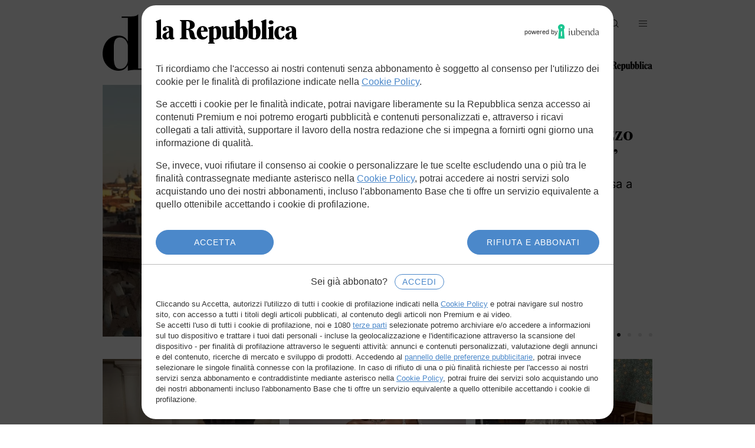

--- FILE ---
content_type: text/html; charset=utf-8
request_url: https://d.repubblica.it/
body_size: 46479
content:



<!doctype html>
<html class="no-js" lang="it">
<head>
    
    

<meta charset="utf-8">

    <title>d - d la Repubblica</title>


    <meta name="description" content="Tutti gli articoli pubblicati, le gallerie fotografiche e i video pubblicati nella sezione d">




    <meta name="tags" content="d">


    <meta http-equiv="content-language" content="it" />


    <meta http-equiv="content-type" content="text/html">


    <meta name="application-name" content="d la Repubblica" />







    <meta property="og:site_name" content="d la Repubblica" />




    <meta property="og:title" content="d - d la Repubblica">


    <meta property="og:description" content="Tutti gli articoli pubblicati, le gallerie fotografiche e i video pubblicati nella sezione d">



    <meta property="og:url" content="https://d.repubblica.it/">





    <meta name="twitter:card" content="summary_large_image" />



    <meta name="twitter:title" content="d - d la Repubblica" >


    <meta name="twitter:description" content="Tutti gli articoli pubblicati, le gallerie fotografiche e i video pubblicati nella sezione d">



    <meta name="twitter:url" content="https://d.repubblica.it/">





    <link rel="canonical" href="https://d.repubblica.it/">











<!-- deploy seo.html 2024/11/12-->


    


<script>
	var pageHref='https://d.repubblica.it/';
	var pageType='homepage';
	
	var term='/d';
	
	
	
    
    
</script>

    <script>
    var _kw_alternative_scriptEl;window.kw_alternative_config_env="prod",window.kw_alternative_config_type="legacy",window.kw_alternativeConfigFN=function(){try{window.kw_altConfigStarted=performance.mark("alternative-config-started")}catch(e){window.kw_altConfigStarted=0}window.kw_site_mode="page",-1<window.location.href.indexOf("/embed/")&&(window.kw_site_mode="embed");try{window.kwasyncsetup=!0;location.href.match(/^https?:\/\/(test|pre|www)\.lanuovasardegna\.it/)&&(window.kwasyncsetup=!1)}catch(e){console.log("%c[head.js] %c ERROR SETTING kwasyncsetup value => setting false as fallback","padding: 2px; background: yellow; color: #000","padding: 2px; color: #00F"),window.kwasyncsetup=!1}function o(){o=function(){},console.log("[SEO TRICKS] running kw_js_seo_tricks!");try{var e=document.head.querySelector('link[rel="amphtml"]'),t=["www.alfemminile.com","bologna.repubblica.it","www.huffingtonpost.it",/^https:\/\/www\.lastampa\.it\/.+(\d\.\d{8})\//,/^https:\/\/video\.d\.repubblica\.it\//];if(e){let o=!1;for(let e=0;e<t.length;e++){var r=t[e];r instanceof RegExp?r.test(window.location.href)&&(o=!0):-1<window.location.href.indexOf(r)&&(o=!0)}o?(e.remove(),console.log("[SEO TRICKS] Amp link tag removed!")):console.log("[SEO TRICKS] No amp tag was found or we're in the wrong page!")}}catch(e){console.log("[SEO TRICKS] Error eliminating the amp tag",e)}window.pageType||console.log("[SEO TRICKS] Missing pagetype....aborting")}function i(e){for(var o=e+"=",t=document.cookie.split(";"),r=0;r<t.length;r++){for(var i=t[r];" "==i.charAt(0);)i=i.substring(1,i.length);if(0==i.indexOf(o))return i.substring(o.length,i.length)}return null}function t(){var e,o,t="blaize_jwt",r="not_detected";try{null!==i(t)?(e=(e=>{try{var o=e.split(".")[1].replace(/-/g,"+").replace(/_/g,"/"),t=decodeURIComponent(atob(o).split("").map(function(e){return"%"+("00"+e.charCodeAt(0).toString(16)).slice(-2)}).join(""));return JSON.parse(t)}catch(e){console.error("[TLH_RT_Debugger] - parseJwt - Error parsing JWT Cookie",e)}})(i(t)),console.log("[TLH_RT_Debugger] - _getUserID - JWT cookie decoded",e),r=e.sub,"string"!=typeof e.sub&&(o=Object.keys(e.sub))&&1===o.length&&e.sub[o]&&"string"==typeof e.sub[o]&&(r=e.sub[o]),console.log("[TLH_RT_Debugger] - _getUserID - gigya id found",r)):(console.log("[TLH_RT_Debugger] - _getUserID - no "+t+" cookie found"),r="not_detected")}catch(e){console.error("[TLH_RT_Debugger] - _getUserID - Error looking for Gigya ID FALLBACK DONE",e),r="detection_error"}return r}function r(){var o="not_detected";try{var e=(()=>{let e=!1;var o;return o=navigator.userAgent||navigator.vendor||window.opera,e=/(android|bb\d+|meego).+mobile|avantgo|bada\/|blackberry|blazer|compal|elaine|fennec|hiptop|iemobile|ip(hone|od)|iris|kindle|lge |maemo|midp|mmp|mobile.+firefox|netfront|opera m(ob|in)i|palm( os)?|phone|p(ixi|re)\/|plucker|pocket|psp|series(4|6)0|symbian|treo|up\.(browser|link)|vodafone|wap|windows ce|xda|xiino/i.test(o)||/1207|6310|6590|3gso|4thp|50[1-6]i|770s|802s|a wa|abac|ac(er|oo|s\-)|ai(ko|rn)|al(av|ca|co)|amoi|an(ex|ny|yw)|aptu|ar(ch|go)|as(te|us)|attw|au(di|\-m|r |s )|avan|be(ck|ll|nq)|bi(lb|rd)|bl(ac|az)|br(e|v)w|bumb|bw\-(n|u)|c55\/|capi|ccwa|cdm\-|cell|chtm|cldc|cmd\-|co(mp|nd)|craw|da(it|ll|ng)|dbte|dc\-s|devi|dica|dmob|do(c|p)o|ds(12|\-d)|el(49|ai)|em(l2|ul)|er(ic|k0)|esl8|ez([4-7]0|os|wa|ze)|fetc|fly(\-|_)|g1 u|g560|gene|gf\-5|g\-mo|go(\.w|od)|gr(ad|un)|haie|hcit|hd\-(m|p|t)|hei\-|hi(pt|ta)|hp( i|ip)|hs\-c|ht(c(\-| |_|a|g|p|s|t)|tp)|hu(aw|tc)|i\-(20|go|ma)|i230|iac( |\-|\/)|ibro|idea|ig01|ikom|im1k|inno|ipaq|iris|ja(t|v)a|jbro|jemu|jigs|kddi|keji|kgt( |\/)|klon|kpt |kwc\-|kyo(c|k)|le(no|xi)|lg( g|\/(k|l|u)|50|54|\-[a-w])|libw|lynx|m1\-w|m3ga|m50\/|ma(te|ui|xo)|mc(01|21|ca)|m\-cr|me(rc|ri)|mi(o8|oa|ts)|mmef|mo(01|02|bi|de|do|t(\-| |o|v)|zz)|mt(50|p1|v )|mwbp|mywa|n10[0-2]|n20[2-3]|n30(0|2)|n50(0|2|5)|n7(0(0|1)|10)|ne((c|m)\-|on|tf|wf|wg|wt)|nok(6|i)|nzph|o2im|op(ti|wv)|oran|owg1|p800|pan(a|d|t)|pdxg|pg(13|\-([1-8]|c))|phil|pire|pl(ay|uc)|pn\-2|po(ck|rt|se)|prox|psio|pt\-g|qa\-a|qc(07|12|21|32|60|\-[2-7]|i\-)|qtek|r380|r600|raks|rim9|ro(ve|zo)|s55\/|sa(ge|ma|mm|ms|ny|va)|sc(01|h\-|oo|p\-)|sdk\/|se(c(\-|0|1)|47|mc|nd|ri)|sgh\-|shar|sie(\-|m)|sk\-0|sl(45|id)|sm(al|ar|b3|it|t5)|so(ft|ny)|sp(01|h\-|v\-|v )|sy(01|mb)|t2(18|50)|t6(00|10|18)|ta(gt|lk)|tcl\-|tdg\-|tel(i|m)|tim\-|t\-mo|to(pl|sh)|ts(70|m\-|m3|m5)|tx\-9|up(\.b|g1|si)|utst|v400|v750|veri|vi(rg|te)|vk(40|5[0-3]|\-v)|vm40|voda|vulc|vx(52|53|60|61|70|80|81|83|85|98)|w3c(\-| )|webc|whit|wi(g |nc|nw)|wmlb|wonu|x700|yas\-|your|zeto|zte\-/i.test(o.substr(0,4))?!0:e})(),t=(()=>{let e=!1;var o;return o=navigator.userAgent||navigator.vendor||window.opera,e=/(android|bb\d+|meego).+mobile|avantgo|bada\/|blackberry|blazer|compal|elaine|fennec|hiptop|iemobile|ip(hone|od)|iris|kindle|lge |maemo|midp|mmp|mobile.+firefox|netfront|opera m(ob|in)i|palm( os)?|phone|p(ixi|re)\/|plucker|pocket|psp|series(4|6)0|symbian|treo|up\.(browser|link)|vodafone|wap|windows ce|xda|xiino|android|ipad|playbook|silk/i.test(o)||/1207|6310|6590|3gso|4thp|50[1-6]i|770s|802s|a wa|abac|ac(er|oo|s\-)|ai(ko|rn)|al(av|ca|co)|amoi|an(ex|ny|yw)|aptu|ar(ch|go)|as(te|us)|attw|au(di|\-m|r |s )|avan|be(ck|ll|nq)|bi(lb|rd)|bl(ac|az)|br(e|v)w|bumb|bw\-(n|u)|c55\/|capi|ccwa|cdm\-|cell|chtm|cldc|cmd\-|co(mp|nd)|craw|da(it|ll|ng)|dbte|dc\-s|devi|dica|dmob|do(c|p)o|ds(12|\-d)|el(49|ai)|em(l2|ul)|er(ic|k0)|esl8|ez([4-7]0|os|wa|ze)|fetc|fly(\-|_)|g1 u|g560|gene|gf\-5|g\-mo|go(\.w|od)|gr(ad|un)|haie|hcit|hd\-(m|p|t)|hei\-|hi(pt|ta)|hp( i|ip)|hs\-c|ht(c(\-| |_|a|g|p|s|t)|tp)|hu(aw|tc)|i\-(20|go|ma)|i230|iac( |\-|\/)|ibro|idea|ig01|ikom|im1k|inno|ipaq|iris|ja(t|v)a|jbro|jemu|jigs|kddi|keji|kgt( |\/)|klon|kpt |kwc\-|kyo(c|k)|le(no|xi)|lg( g|\/(k|l|u)|50|54|\-[a-w])|libw|lynx|m1\-w|m3ga|m50\/|ma(te|ui|xo)|mc(01|21|ca)|m\-cr|me(rc|ri)|mi(o8|oa|ts)|mmef|mo(01|02|bi|de|do|t(\-| |o|v)|zz)|mt(50|p1|v )|mwbp|mywa|n10[0-2]|n20[2-3]|n30(0|2)|n50(0|2|5)|n7(0(0|1)|10)|ne((c|m)\-|on|tf|wf|wg|wt)|nok(6|i)|nzph|o2im|op(ti|wv)|oran|owg1|p800|pan(a|d|t)|pdxg|pg(13|\-([1-8]|c))|phil|pire|pl(ay|uc)|pn\-2|po(ck|rt|se)|prox|psio|pt\-g|qa\-a|qc(07|12|21|32|60|\-[2-7]|i\-)|qtek|r380|r600|raks|rim9|ro(ve|zo)|s55\/|sa(ge|ma|mm|ms|ny|va)|sc(01|h\-|oo|p\-)|sdk\/|se(c(\-|0|1)|47|mc|nd|ri)|sgh\-|shar|sie(\-|m)|sk\-0|sl(45|id)|sm(al|ar|b3|it|t5)|so(ft|ny)|sp(01|h\-|v\-|v )|sy(01|mb)|t2(18|50)|t6(00|10|18)|ta(gt|lk)|tcl\-|tdg\-|tel(i|m)|tim\-|t\-mo|to(pl|sh)|ts(70|m\-|m3|m5)|tx\-9|up(\.b|g1|si)|utst|v400|v750|veri|vi(rg|te)|vk(40|5[0-3]|\-v)|vm40|voda|vulc|vx(52|53|60|61|70|80|81|83|85|98)|w3c(\-| )|webc|whit|wi(g |nc|nw)|wmlb|wonu|x700|yas\-|your|zeto|zte\-/i.test(o.substr(0,4))?!0:e})(),o=e?"mobile":t?"tablet":!e&&!t?"desktop":"other"}catch(e){console.error("[TLH_RT_Debugger] - _getDeviceType - Error getting device type",e),o="detection_error"}return o}function c(){var o="not_detected";try{var e=window.location.hostname.split("."),t=e[e.length-2],r=e[e.length-3];o="gelocal"===t?"shop"===r?i("kw_testata")||"gelocal":r:t||o}catch(e){console.error("[TLH_RT_Debugger] - _getTestata - Error while getting testata",e),o="detection_error"}return o}function s(e,o){var t,e=(e=>{if(null==e)return"";if("object"==typeof e){if(e instanceof Date)return e.toISOString();if(Array.isArray(e)){if(0===e.length)return"";try{return JSON.stringify(e)}catch(e){return""}}else{if(0===Object.keys(e).length)return"";try{return JSON.stringify(e)}catch(e){return""}}}return String(e)})(e);return"number"!=typeof o||o<=0||isNaN(o)?(console.warn("[TLH_RT_Debugger] - _truncateString - wrong maxLength value"),e):e.length<=o?e:(t=e.slice(0,o<=(e="...").length?o:o-e.length),e.length<o?t+e:t)}function l(){var e=Object.assign({},d);try{e.dateTime=(new Date).toLocaleString("sv").replace(" ","T"),e.errorLogType="rt_debugger_default",e.pageUrl=window.location.href,e.pageReferrer=document.referrer||"empty",e.gaId=(()=>{var o="not_detected";try{var e,t,r=i("_ga");r&&(0<(e=r.split(".")).length?(o=t=e.slice(Math.max(e.length-2,1)).join("."),console.log("[TLH_RT_Debugger] - _getGaID - id found formatted",t)):(o=r,console.log("[TLH_RT_Debugger] - _getGaID - took whole cookie",r)))}catch(e){console.error("[TLH_RT_Debugger] - _getGaID - Error while getting gaID",e),o="detection_error"}return o})(),e.userId=t(),e.deviceType=window.wt_device_type||r(),e.operatingSystem=(()=>{var o="not_detected";try{var e=window.navigator.userAgent.toLowerCase(),o=e.includes("win")?"windows":e.includes("mac")?e.includes("iphone")?"iOS":e.includes("ipad")?"ipadOS":"macOS":e.includes("linux")?e.includes("android")?"android":"linux":"unknown"}catch(e){console.error("[TLH_RT_Debugger] - _getOsName - Error while getting OS name",e),o="detection_error"}return o})(),e.browserName=(()=>{var o="not_detected";try{var e=window.navigator.userAgent.toLowerCase(),o=e.includes("opera")||e.includes("opr")?"opera":e.includes("edg")?"edge":e.includes("safari")&&!e.includes("chrome")?"safari":e.includes("chrome")?"chrome":e.includes("firefox")||e.includes("fxios")?"firefox":e.includes("trident")||e.includes("msie")?"internet_explorer":e.includes("[linkedinapp]")?"linkedin_app":e.includes("flipboard")?"flipboard_app":e.includes("twitter")?"twitter_app":e.includes("instagram")?"instagram_app":e.includes("[fban/fbios]")||e.includes("fbav")||e.includes("fblc")?"facebook_app":e.includes("applewebkit")&&e.includes("mobile")?"safari":"unknown"}catch(e){console.error("[TLH_RT_Debugger] - _getBrowserName - Error while getting browser name",e),o="detection_error"}return o})(),e.slotLibero1=window.navigator.userAgent||"empty",e.slotLibero2=(()=>{var o="not_detected";try{o=Intl.DateTimeFormat().resolvedOptions().timeZone}catch(e){console.error("[TLH_RT_Debugger] - _getTimeZone - Error getting timezone",e),o="detection_error"}return o})(),e.slotLibero3=(()=>{var o="not_detected";try{var e="_iub_cs-23960187",o=(i(e)?"1":"0")+":"+(i("_iub_cs-23960187-granular")?"1":"0")+":"+(i("euconsent-v2")?"1":"0")}catch(e){console.error("[TLH_RT_Debugger] - _getConsentCookies - Error getting iubenda cookies",e),o="detection_error"}return o})(),e.slotLibero5=(()=>{var o="not_detected";try{o=window!==window.top?"1":"0"}catch(e){console.error("[TLH_RT_Debugger] - _checkIsIframe - Error while checking for iframe",e),o="detection_error"}return o})()+":"+(()=>{var o="not_detected";try{o=window.navigator.userAgent.toLowerCase().includes("gd-facet-webview")?"1":"0"}catch(e){console.error("[TLH_RT_Debugger] - _checkIsWebView - Error while checking for webview",e),o="detection_error"}return o})(),e.slotLibero10=c()}catch(e){console.error("[TLH_RT_Debugger] Error while setting default payload. ",e)}return e}var d,g,u;window.MNZ_RICH=function(){},window.MNZ_moreContent=function(){},window.kw_tlh_ready=function(){console.log("%c[head.js] %cTLH READY EVENT RECEIVED","padding: 2px; background: yellow; color: #000","padding: 2px; color: #00F")},"loading"!==document.readyState?o():document.addEventListener("readystatechange",function(e){"loading"!==document.readyState&&o()}),window.GEDI_lifecycle=(()=>{let i={},n={};function r(e,o,t){return i[o]||(i[o]={}),i[o][e]=t,e}return{eventSubscribers:i,eventPublishHistory:n,addSubscriberFromStubFn:function(e,o,t){r(e,o,t)},publish:function(e,...o){var t=i[e];if(n[e]={arguments:[...o]},console.log(`[GEDI_lifecycle] - publish - Saving '${e}' in eventPublishHistory.`),t)for(var r in t)try{t[r](...o),console.log(`[GEDI_lifecycle] - publish - Calling subscriber callback for '${e}'.`)}catch(e){tlhDebugger("[GEDI_lifecycle] try/catch error - error calling subscriber callback",e)}else console.log(`[GEDI_lifecycle] - publish - No subscribers for '${e}'.`)},subscribe:function(o,e){return n[o]&&(console.log(`[GEDI_lifecycle] - subscribe - Event '${o}' has been previously published. Immediately calling callback.`),setTimeout(()=>{try{e(...n[o].arguments)}catch(e){console.error(`Event '${o}' - subscriber callback failed!. Err msg:`,e),tlhDebugger("[GEDI_lifecycle] try/catch error - error calling subscriber callback",e)}},50)),r(window.TLH_Utils.generateID(),o,e)},unSubscribe:function(e){for(var o in i)i[o][e]&&(delete i[o][e],0===Object.keys(i[o]).length)&&delete i[o]}}})(),window.TLH_LifeCycle||(window.TLH_LifeCycle={subscriberList:[],subscribe:function(e,o){var t="id_"+(window.TLH_LifeCycle.subscriberList.length+1);return window.TLH_LifeCycle.subscriberList.push({id:t,eventName:e,callback:o}),t},unSubscribe:function(e){e=e.split("_")[1]-1;window.TLH_LifeCycle.subscriberList.splice(e,1)}}),window.TLH_RT_Debugger=(d={dateTime:"not_set",errorLogType:"not_set",pageUrl:"not_set",pageReferrer:"not_set",gaId:"not_set",userId:"not_set",deviceType:"not_set",operatingSystem:"not_set",browserName:"not_set",slotLibero1:"not_set",slotLibero2:"not_set",slotLibero3:"not_set",slotLibero4:"not_set",slotLibero5:"not_set",slotLibero6:"not_set",slotLibero7:"not_set",slotLibero8:"not_set",slotLibero9:"not_set",slotLibero10:"not_set"},g=["repubblica","lastampa","alfemminile","huffingtonpost","ilsecoloxix","deejay","provinciapavese","gedi","limesonline","lescienze","capital","m2o","gedidigital","messaggeroveneto","ilpiccolo","nuovavenezia","corrierealpi","nordesteconomia","tribunatreviso","mattinopadova","themeditelegraph","3nz"],u=Object.assign({},d),{send:function(e){u=Object.assign(l(),e),o=u,t={browserName:25,deviceType:20,errorLogType:100,gaId:80,operatingSystem:20,slotLibero1:300,slotLibero2:30,slotLibero3:20,slotLibero4:20,slotLibero5:10,slotLibero6:250,slotLibero7:250,slotLibero8:250,slotLibero9:250,slotLibero10:30,userId:40},r=Object.assign({},o),Object.keys(o).forEach(e=>{t.hasOwnProperty(e)&&(r[e]=s(o[e],t[e]))}),u=r;var o,t,r,i,n,a,e=c();i=u,n=Object.keys(d),a=Object.keys(i).every(e=>n.includes(e)),i=i.hasOwnProperty("dateTime")&&(i=i.dateTime,/^\d{4}-(0?[1-9]|1[0-2])-(0?[1-9]|[12][0-9]|3[01])T(?:[01]\d|2[0-3]):(?:[0-5]\d):(?:[0-5]\d)$/.test(i)),console.log("[TLH_RT_Debugger] Payload has valid keys: "+a),console.log("[TLH_RT_Debugger] Payload has valid datetime: "+i),console.log("[TLH_RT_Debugger] Payload is valid: "+(a&&i)),a&&i?g.includes(e)?"1"===(()=>{var o="not_detected";try{o=/bot|crawl|spider|slurp/i.test(navigator.userAgent)?"1":"0"}catch(e){console.error("[TLH_RT_Debugger] - _checkIsBot - Error checking isBot",e),o="detection_error"}return o})()?console.log("[TLH_RT_Debugger] It's a bot. Ping disabled"):fetch("https://tlh.gedidigital.it/tlh-debug/",{method:"POST",body:JSON.stringify(u),headers:{"Content-type":"application/json; charset=UTF-8"}}).then(e=>e.json()).then(e=>console.info("[TLH_RT_Debugger] Success in debug API response",e)).catch(e=>console.error("[TLH_RT_Debugger] Error in debug API response",e)):console.error("[TLH_RT_Debugger] Testata is not allowed. Aborting..."):console.error("[TLH_RT_Debugger] No valid payload. Check object.")},getPayload:function(){return u}}),window.asr_error=function(){var t="not_generated";try{t=Math.random().toString(36).replace(/^0\./g,"_id").slice(0,10)}catch(e){console.log("[asr_error] Error while generating debuggerPingID. ",e)}try{document.querySelector('script[src*="adsetup"]')}catch(e){console.log("[asr_error] Error while searching for adsetup script. ",e)}window.TLH_RT_Debugger.send({errorLogType:"wi_tlh_load_error",slotLibero4:t}),window.kw_tlh_adSetupAvailable=!1,console.log("%c[head.js] %cLoading TLH Library Manually","padding: 2px; background: yellow; color: #000","padding: 2px; color: #00F");var e=document.createElement("script");e.async=!1,e.onload=function(e,o){window.kw_tlh_ready(),console.log("%c[head.js] %cDETECTED MISSING ADSETUP LOADING -> loading single js tlh configuration","padding: 2px; background: yellow; color: #000","padding: 2px; color: #00F"),window.TLH_RT_Debugger.send({errorLogType:"wi_tlh_reload_success",slotLibero4:t})},e.onerror=function(e){var o=document.createElement("script");o.async=!1,o.src="https://www.repstatic.it/storage/tlh/adsetup_tlh_static.js",o.onload=function(){window.kw_tlh_ready(),window.TLH_RT_Debugger.send({errorLogType:"wi_tlh_fallback_success",slotLibero4:t}),console.log("%c[head.js] %cLoading fallback TLH version manually","padding: 2px; background: yellow; color: #000","padding: 2px; color: #00F")},o.onerror=function(e){window.TLH_RT_Debugger.send({errorLogType:"wi_tlh_fallback_error",slotLibero4:t}),console.log("%c[head.js] %cError loading fallback TLH version manually","padding: 2px; background: yellow; color: #000","padding: 2px; color: #00F",e)},document.head.appendChild(o),window.TLH_RT_Debugger.send({errorLogType:"wi_tlh_reload_error",slotLibero4:t}),console.log(e)},e.src="https://tlh.gedidigital.it/tlh.js",document.head.appendChild(e)},document.addEventListener("DOMContentLoaded",function e(){try{let e=!1;var o,t=["adsetup.js","adsetup_cmp.js","adsetup_pcmp.js","adsetup_pcmp_video.js","adsetup_webview.js","tlh.js","tlh_webview.js"];for(o of document.querySelectorAll("head script")){for(var r of t)if(o.src.includes(r)){e=!0,console.log("[TLH_ScriptCheck] TLH script tag found with src:",o.src);break}if(e)break}e||(window.TLH_RT_Debugger.send({errorLogType:"wi_tlh_not_found"}),console.log("[TLH_ScriptCheck] TLH script tag not found. Sending ping to RT_Debugger"))}catch(e){console.error("[TLH_ScriptCheck] Error while checking TLH script presence")}document.removeEventListener("DOMContentLoaded",e)})},window.location.href.includes("load-dev-alternative-config=true")&&"prod"===window.kw_alternative_config_env?((_kw_alternative_scriptEl=document.createElement("script")).setAttribute("language","javascript"),_kw_alternative_scriptEl.async=!1,_kw_alternative_scriptEl.onerror=function(){console.error("[ALTERNATIVE-CONFIG] error loading dev alternative-config")},_kw_alternative_scriptEl.setAttribute("type","text/javascript"),_kw_alternative_scriptEl.setAttribute("src","//test.gedidigital.it/alternative_config.js?site_name="+window.kw_alternative_config_type),document.head.appendChild(_kw_alternative_scriptEl)):kw_alternativeConfigFN();
</script>



    



    <script async onload="try { kw_tlh_ready(); } catch(e) {}" onerror="try { asr_error() } catch(e) {}"
            src="https://tlh.gedidigital.it/tlh.js?mapnode=responsivehp"></script>

<link href="https://tlh.gedidigital.it" rel="preconnect">
    
    <!-- #start: //www.repstatic.it/cless/main/d/2025-v1/includes/common/head.html -->

<meta name="viewport" content="width=device-width, initial-scale=1">
<meta name="format-detection" content="telephone=no">

<!-- Favicons -->
<link rel="icon" type="image/png" href="//www.repstatic.it/cless/main/d/2025-v1/images/common/icon/favicon-96x96.png" sizes="96x96" />
<link rel="icon" type="image/svg+xml" href="//www.repstatic.it/cless/main/d/2025-v1/images/common/icon/favicon.svg" />
<link rel="shortcut icon" href="//www.repstatic.it/cless/main/d/2025-v1/images/common/icon/favicon.ico" />
<link rel="apple-touch-icon" sizes="180x180" href="//www.repstatic.it/cless/main/d/2025-v1/images/common/icon/apple-touch-icon.png" />

<!-- Preload -->
<link rel="preload" href="//www.repstatic.it/cless/common/stable/font/bodoni-pt/bodoni-pt-display.woff2" as="font" type="font/woff2" crossorigin>
<link rel="preload" href="//www.repstatic.it/cless/common/stable/font/inter/inter-regular.woff2" as="font" type="font/woff2" crossorigin>

<!-- Dark/Light Mode -->
<script>
    const storageKey = 'd-repubblica-theme';

    const getCurrentTheme = () =>
        document.documentElement.getAttribute('data-theme') || 'light';

    const getThemeFromStorage = () => {
        try {
            return localStorage.getItem(storageKey) || 'light';
        } catch (e) {
            return 'light';
        }
    };

    const savedTheme = getThemeFromStorage();
    document.documentElement.setAttribute('data-theme', savedTheme);

    // Espone globalmente
    window.storageKey = storageKey;
    window.getCurrentTheme = getCurrentTheme;
</script>

<!-- Minify -->
<script async src="//www.repstatic.it/minify/sites/repubblica/d/2025-v1/config.cache.php?name=accounts_js"></script>
<script defer src="//www.repstatic.it/minify/sites/repubblica/d/2025-v1/config.cache.php?name=common_js"></script>

<!-- Kwait -->
<script>
    window.kwait = window.kwait || [];
    window.kwait.deps = window.kwait.deps || [];
</script>
<script async src="//www.repstatic.it/cless/common/stable/js/script/api/wait.js"></script>

<!-- CSS -->
<style>:root,[data-theme=dark],[data-theme=light]{--color-link:var(--color-text);--color-link-hover:var(--color-text);--color-link-disabled:#999999;--color-icon:var(--color-text);--color-icon-inverted:var(--color-text-inverted);--color-icon-weak:var(--color-text-weak);--color-icon-weak-inverted:var(--color-text-weak-inverted);--color-icon-faint:var(--color-text-faint);--color-icon-faint-inverted:var(--color-text-faint-inverted);--color-icon-disabled:var(--color-link-disabled)}
body,html{-moz-osx-font-smoothing:grayscale;-webkit-font-smoothing:antialiased;text-rendering:optimizeLegibility;-moz-text-size-adjust:none;text-size-adjust:none}
.d-button,body{font-family:Inter,'Inter Fallback'}
img,table,tbody,tfoot,th,thead,tr,video{width:100%}
.d-icon,.d-logo{height:1em;fill:currentColor;display:block}
.form-input[type=text],body{background-color:var(--color-surface)}
.d-icon,.d-logo,img,table,video{display:block}
.d-slim-header__nav .is-active>a,.pagination__list li.is-active{-webkit-text-decoration:underline;text-decoration:underline;text-underline-offset:0.15em;text-decoration-thickness:0.0625em}
.d-button-icon.is-disabled,.d-button.is-disabled,.d-mega-menu,.d-mega-menu__logo a.is-disabled,.d-mega-menu__nav a.is-disabled,.d-slim-header__footer a.is-disabled,.d-slim-header__logo a.is-disabled,.d-slim-header__nav li>a.is-disabled,.d-slim-header__user a.is-disabled,.d-slim-header__user button.is-disabled,.d-toast,.form-input.is-disabled[type=text],.form-switch.is-disabled[type=checkbox],.is-disabled.form-input[type=checkbox],.is-disabled.form-input[type=radio],.pagination a.is-disabled{pointer-events:none}
.d-column-header__overtitle,.d-footer__nav--categories li,.d-mega-menu__nav--categories li,.d-mega-menu__nav--lists li{letter-spacing:var(--tracking-xs);font-style:normal}
@font-face{font-family:'Bodoni PT Display Fallback';size-adjust:116%;ascent-override:normal;descent-override:18%;line-gap-override:12%;src:local('Times New Roman')}
@font-face{font-family:'Inter Fallback';size-adjust:107%;ascent-override:92%;src:local('Arial')}
@font-face{font-family:'Bodoni PT Display';src:url('//www.repstatic.it/cless/common/stable/font/bodoni-pt/bodoni-pt-display.woff2') format('woff2'),url('//www.repstatic.it/cless/common/stable/font/bodoni-pt/bodoni-pt-display.ttf') format('truetype');font-style:normal;font-weight:400;font-display:swap}
@font-face{font-family:'Bodoni PT Display';src:url('//www.repstatic.it/cless/common/stable/font/bodoni-pt/bodoni-pt-display-bold.woff2') format('woff2'),url('//www.repstatic.it/cless/common/stable/font/bodoni-pt/bodoni-pt-display-bold.ttf') format('truetype');font-style:normal;font-weight:700;font-display:swap}
@font-face{font-family:Inter;src:url('//www.repstatic.it/cless/common/stable/font/inter/inter-regular.woff2') format('woff2'),url('//www.repstatic.it/cless/common/stable/font/inter/inter-regular.ttf') format('truetype');font-style:normal;font-weight:400;font-display:swap}
@font-face{font-family:Inter;src:url('//www.repstatic.it/cless/common/stable/font/inter/inter-bold.woff2') format('woff2'),url('//www.repstatic.it/cless/common/stable/font/inter/inter-bold.ttf') format('truetype');font-style:normal;font-weight:700;font-display:swap}
:root{--space-3xs:2px;--space-2xs:4px;--space-xs:8px;--space-sm:12px;--space-base:16px;--space-lg:20px;--space-xl:24px;--space-2xl:32px;--space-3xl:40px;--space-4xl:48px;--space-5xl:56px;--space-6xl:64px;--space-7xl:80px;--space-8xl:96px;--space-9xl:128px;--space-10xl:144px;--space-11xl:160px;--space-12xl:192px;--space-13xl:256px;--space-14xl:384px;--space-15xl:512px;--size-xs:8px;--size-sm:16px;--size-base:24px;--size-lg:32px;--size-xl:40px;--size-2xl:48px;--size-3xl:64px;--size-4xl:96px;--size-5xl:128px;--radius-sm:2px;--radius-base:4px;--radius-lg:8px;--radius-circle:50%;--radius-pill:100px;--stroke-1:1px;--stroke-2:2px;--sticky-offset:144px;--layer-toast:9999800;--layer-menu:9999900;--layer-pswp:10000000;--animate-duration:0.125s;--animate-delay:0;--animate-repeat:1;--font-heading:'Bodoni PT Display','Bodoni PT Display Fallback';--font-body:'Inter','Inter Fallback';--weight-normal:400;--weight-bold:700;--leading-xs:1.125;--leading-sm:1.2;--leading-base:1.5;--tracking-sm:-0.005em;--tracking-base:0;--text-xs:10px;--text-sm:12px;--text-base:16px;--text-lg:20px;--text-xl:24px;--text-2xl:32px;--text-3xl:40px;--text-4xl:48px;--text-5xl:80px;--grid-container:100%;--grid-container-gap:var(--space-base);--grid-sidebar:100%;--grid-spacer-parallax:var(--space-2xl);--grid-spacer-sm:var(--space-base);--grid-spacer-base:var(--space-2xl);--grid-spacer-lg:var(--space-6xl);--grid-spacer-xl:var(--space-8xl)}
:root body.is-menu-open{--layer-menu:10000100}
::-moz-selection{color:var(--color-text-inverted);background-color:var(--color-surface-inverted)}
::selection{color:var(--color-text-inverted);background-color:var(--color-surface-inverted)}
:root,[data-theme=light]{--color-text:#000;--color-text-inverted:#fff;--color-text-weak:#676767;--color-text-weak-inverted:#adadad;--color-text-faint:#c8c8c8;--color-text-faint-inverted:#7b7b7b;--color-surface:#fff;--color-surface-inverted:#000;--color-surface-adv:#f2f2f2;--color-surface-native:#fbf7ea;--color-surface-advertorial:#ededed;--color-stroke:#000;--color-stroke-inverted:#fff;--color-stroke-weak:#d9d9d9;--color-stroke-weak-inverted:#545454;--csstools-color-scheme--light:initial;color-scheme:light}
[data-theme=dark]{--color-text:#fff;--color-text-inverted:#000;--color-text-weak:#adadad;--color-text-weak-inverted:#676767;--color-text-faint:#7b7b7b;--color-text-faint-inverted:#c8c8c8;--color-surface:#000;--color-surface-inverted:#fff;--color-surface-adv:#363636;--color-surface-native:#1f1d17;--color-surface-advertorial:#545454;--color-stroke:#fff;--color-stroke-inverted:#000;--color-stroke-weak:#676767;--color-stroke-weak-inverted:#ededed;color-scheme:dark}
*{box-sizing:border-box}
:after,:before,blockquote,figcaption,figure,h1,h2,h3,h4,h5,h6,ol,p,ul{margin:0;padding:0}
html{-ms-text-size-adjust:100%;-webkit-text-size-adjust:100%;-webkit-tap-highlight-color:transparent;scroll-behavior:smooth;scrollbar-gutter:stable;-webkit-text-size-adjust:none;text-rendering:geometricPrecision}
body{margin:0;-webkit-text-size-adjust:none;font-family:var(--font-body);font-size:16px;font-size:var(--text-base);line-height:1.5;line-height:var(--leading-base)}
ol,ul{list-style-type:none}
fieldset:not([class*=gigya]),input:not([class*=gigya]),select:not([class*=gigya]),textarea:not([class*=gigya]){border:none;box-shadow:none;-webkit-appearance:none;-moz-appearance:none;appearance:none;margin:0;padding:0}
.d-button,.d-button-icon{color:var(--color-text);background-color:transparent;-webkit-appearance:none;-moz-appearance:none;-webkit-text-decoration:none;text-decoration:none;transition:75ms ease-in-out;white-space:nowrap;box-shadow:none;text-align:center}
caption,table,tbody,td,tfoot,th,thead,tr{margin:0;padding:0;border:0;font-size:100%;font:inherit;vertical-align:baseline}
.d-button,.d-mega-menu__nav__title,.d-slim-header__nav li>a,.d-socialbar__title,.form-control label,.form-field label{line-height:1;text-transform:uppercase}
table{border-collapse:collapse;border-spacing:0}
img{border:none}
img,video{height:auto}
details{list-style:none}
details>summary{all:unset;cursor:pointer}
.gd-container{max-width:100%;max-width:var(--grid-container);margin-left:auto;margin-right:auto;padding-left:16px;padding-left:var(--grid-container-gap);padding-right:16px;padding-right:var(--grid-container-gap)}
.d-button,.d-slim-header__container{padding-left:16px;padding-right:16px}
body.gd-facet-webview .hide-app,body:not(.gd-facet-webview) .show-app-only{display:none!important}
.d-logo{width:1em;stroke-width:0;stroke:currentColor}
.d-logo-d{width:.71875em}
.d-logo-repubblica{width:5.28125em}
.d-icon{width:1em;stroke-width:0;stroke:currentColor}
.d-button:not(:disabled):not(.is-disabled):focus-visible{border-radius:4px;border-radius:var(--space-2xs);outline:2px solid var(--color-stroke);outline:var(--stroke-2) solid var(--color-stroke);outline-offset:0;outline-offset:var(--space-none,0)}
.d-button.is-disabled,.d-button:disabled{filter:saturate(0);opacity:.5;cursor:not-allowed;-webkit-user-select:none;-moz-user-select:none;user-select:none}
.d-button{display:inline-flex;align-items:center;justify-content:center;height:32px;height:var(--size-lg);padding-left:var(--space-base);padding-right:var(--space-base);border:1px solid var(--color-stroke);border:var(--stroke-1) solid var(--color-stroke);border-radius:100px;border-radius:var(--radius-pill);font-family:var(--font-body);font-size:10px;font-size:var(--text-xs);font-weight:400;font-weight:var(--weight-normal);appearance:none;cursor:pointer;vertical-align:middle}
.d-button-icon,.d-button>span{align-items:center;display:inline-flex}
.d-button-icon,.form-input[type=text]{font-size:16px;font-family:Inter,'Inter Fallback'}
.d-button.is-active:not(:disabled):not(.is-disabled){background-color:var(--color-surface-inverted);color:var(--color-text-inverted)}
.d-button>span{justify-content:center}
.d-button-icon:not(:disabled):not(.is-disabled):focus-visible{border-radius:4px;border-radius:var(--space-2xs);outline:2px solid var(--color-stroke);outline:var(--stroke-2) solid var(--color-stroke);outline-offset:0;outline-offset:var(--space-none,0)}
.d-button-icon.is-disabled,.d-button-icon:disabled{filter:saturate(0);opacity:.5;cursor:not-allowed;-webkit-user-select:none;-moz-user-select:none;user-select:none}
.d-button-icon{justify-content:center;height:32px;height:var(--size-lg);width:32px;width:var(--size-lg);border:1px solid var(--color-stroke);border:var(--stroke-1) solid var(--color-stroke);border-radius:50%;border-radius:var(--radius-circle);font-family:var(--font-body);font-size:var(--size-sm);appearance:none;cursor:pointer}
.d-button-icon.is-active:not(:disabled):not(.is-disabled){background-color:var(--color-surface-inverted);color:var(--color-text-inverted)}
.d-button-icon>span{display:inline-flex;align-items:center;justify-content:center}
.form-field{display:grid;grid-template-columns:minmax(0,1fr);grid-gap:4px;grid-gap:var(--space-2xs);gap:4px;gap:var(--space-2xs)}
.form-field label{font-size:10px;font-size:var(--text-xs)}
.form-control{display:grid;grid-template-columns:min-content minmax(0,1fr);align-items:center;grid-gap:12px;grid-gap:var(--space-sm);gap:12px;gap:var(--space-sm)}
.form-control label{font-size:12px;font-size:var(--text-sm)}
.form-input.is-disabled[type=text],.form-input[type=text]:disabled{filter:saturate(0);opacity:.5;cursor:not-allowed;-webkit-user-select:none;-moz-user-select:none;user-select:none}
.form-input[type=text]{display:flex;align-items:center;height:48px;height:var(--size-2xl);font-family:var(--font-body);font-size:var(--text-base);line-height:1.5;line-height:var(--leading-base);border-bottom:1px solid var(--color-stroke-weak);border-bottom:var(--stroke-1) solid var(--color-stroke-weak);color:var(--color-text)}
.form-input[type=text]::-moz-placeholder{color:var(--color-text);opacity:.25}
.form-input[type=text]::placeholder{color:var(--color-text);opacity:.25}
[data-theme=light] .d-mega-menu,[data-theme=light] .d-widget.d-widget--instagram{--color-text:#fff;--color-text-inverted:#000;--color-text-weak:#adadad;--color-text-weak-inverted:#676767;--color-text-faint:#7b7b7b;--color-text-faint-inverted:#c8c8c8;--color-surface:#000;--color-surface-inverted:#fff;--color-surface-adv:#363636;--color-surface-native:#1f1d17;--color-surface-advertorial:#545454;--color-stroke:#fff;--color-stroke-inverted:#000;--color-stroke-weak:#676767;--color-stroke-weak-inverted:#ededed;color-scheme:dark}
[data-theme=dark] .d-mega-menu,[data-theme=dark] .d-widget.d-widget--instagram,[data-theme=dark] .d-widget.d-widget--newsletter,[data-theme=light] .d-mega-menu,[data-theme=light] .d-widget.d-widget--instagram,[data-theme=light] .d-widget.d-widget--newsletter{--color-link:var(--color-text);--color-link-hover:var(--color-text);--color-link-disabled:#999999;--color-icon:var(--color-text);--color-icon-inverted:var(--color-text-inverted);--color-icon-weak:var(--color-text-weak);--color-icon-weak-inverted:var(--color-text-weak-inverted);--color-icon-faint:var(--color-text-faint);--color-icon-faint-inverted:var(--color-text-faint-inverted);--color-icon-disabled:var(--color-link-disabled)}
.form-input[type=text]:not(:disabled):not(.disabled):focus-visible{outline:0;border-bottom-color:var(--color-stroke)}
.form-input[type=checkbox]:disabled,.form-input[type=radio]:disabled,.is-disabled.form-input[type=checkbox],.is-disabled.form-input[type=radio]{filter:saturate(0);opacity:.5;cursor:not-allowed;-webkit-user-select:none;-moz-user-select:none;user-select:none}
.form-input[type=checkbox],.form-input[type=radio]{flex-grow:0;flex-shrink:0;display:flex;align-items:center;justify-content:center;font-size:24px;font-size:var(--size-base);width:24px;width:var(--size-base);height:24px;height:var(--size-base);border:1px solid var(--color-stroke);border:var(--stroke-1) solid var(--color-stroke);border-radius:0;background-color:var(--color-surface);cursor:pointer}
.form-input[type=checkbox]:before,.form-input[type=radio]:before{transition:75ms ease-in-out;content:'';width:.75em;height:.75em;transform:scale(0);background-color:var(--color-surface-inverted)}
.form-input[type=checkbox]:checked:before,.form-input[type=radio]:checked:before{transform:scale(1)}
.form-input[type=checkbox]:not(:disabled):not(.disabled):focus-visible{outline:2px solid var(--color-stroke);outline:var(--stroke-2) solid var(--color-stroke)}
.form-input[type=radio]:not(:disabled):not(.disabled):focus-visible{outline:2px solid var(--color-stroke);outline:var(--stroke-2) solid var(--color-stroke)}
.form-switch[type=checkbox]:not(:disabled):not(.is-disabled):focus-visible{border-radius:4px;border-radius:var(--space-2xs);outline:2px solid var(--color-stroke);outline:var(--stroke-2) solid var(--color-stroke);outline-offset:0;outline-offset:var(--space-none,0)}
.form-switch.is-disabled[type=checkbox],.form-switch[type=checkbox]:disabled{filter:saturate(0);opacity:.5;cursor:not-allowed;-webkit-user-select:none;-moz-user-select:none;user-select:none}
.form-switch[type=checkbox]{flex-shrink:0;flex-grow:0;display:flex;align-items:center;justify-content:center;width:32px;width:var(--size-lg);height:16px;height:var(--size-sm);margin-top:8px;margin-top:var(--space-xs);margin-bottom:8px;margin-bottom:var(--space-xs);border:1px solid var(--color-stroke);border:var(--stroke-1) solid var(--color-stroke);border-radius:100px;border-radius:var(--radius-pill);background-color:transparent;white-space:nowrap;cursor:pointer}
.form-switch[type=checkbox]::before{transition:transform .2s ease-in-out;content:'';display:block;width:8px;width:var(--size-xs);height:8px;height:var(--size-xs);border-radius:50%;border-radius:var(--radius-circle);background-color:var(--color-surface-inverted);transform:translateX(-8px);transform:translateX(calc(var(--space-xs)*-1));will-change:transform}
.form-switch[type=checkbox]:checked::before{transform:translateX(8px);transform:translateX(var(--space-xs))}
.d-toast{transition:opacity .2s ease-in-out;position:fixed;bottom:16px;bottom:var(--space-base);left:50%;z-index:9999800;z-index:var(--layer-toast);padding:.75em 1.25em;font-size:12px;font-size:var(--text-sm);border-radius:100px;border-radius:var(--radius-pill);background-color:var(--color-surface-inverted);color:var(--color-text-inverted);transform:translateX(-50%);opacity:0;text-align:center}
.d-mega-menu,.d-mega-menu__header,.d-slim-header{top:0;background-color:var(--color-surface)}
.d-toast.is-show{opacity:1;pointer-events:auto}
.pagination{display:flex;align-items:center;justify-content:center;margin-top:64px;margin-top:var(--grid-spacer-lg)}
.pagination__list{display:flex;align-items:center;justify-content:center;margin-left:16px;margin-left:var(--space-base);margin-right:16px;margin-right:var(--space-base)}
.pagination__list li:not(:last-child){margin-right:16px;margin-right:var(--space-base)}
.pagination a:not(:disabled):not(.is-disabled):focus-visible{border-radius:4px;border-radius:var(--space-2xs);outline:2px solid var(--color-stroke);outline:var(--stroke-2) solid var(--color-stroke);outline-offset:0;outline-offset:var(--space-none,0)}
.pagination a.is-disabled,.pagination a:disabled{filter:saturate(0);opacity:.5;cursor:not-allowed;-webkit-user-select:none;-moz-user-select:none;user-select:none}
.pagination a{font-weight:inherit;font-weight:var(--weight-inherit,inherit);-webkit-text-decoration:none;text-decoration:none;color:inherit;color:var(--color-inherit,inherit)}
.d-slim-header__footer a,.d-slim-header__logo a{-webkit-text-decoration:none;text-decoration:none;color:inherit}
.d-socialbar{display:grid;grid-template-columns:minmax(0,1fr);grid-gap:12px;grid-gap:var(--space-sm);gap:12px;gap:var(--space-sm);align-content:flex-start}
.d-socialbar__title{font-size:10px;font-size:var(--text-xs)}
.d-socialbar__list{display:flex;flex-wrap:wrap}
.d-socialbar__list li:not(:last-child){margin-right:8px;margin-right:var(--space-xs)}
.d-slim-header{position:sticky;z-index:9999900;z-index:var(--layer-menu);padding-top:24px;padding-top:var(--space-xl);padding-bottom:24px;padding-bottom:var(--space-xl);width:100%}
body.has_domination .d-slim-header{max-width:100%;max-width:var(--grid-container);margin-left:auto;margin-right:auto;padding-left:var(--grid-container-gap);padding-right:var(--grid-container-gap);padding-left:0;padding-right:0}
body.native .d-slim-header{--color-surface:var(--color-surface-native)}
body.advertorial .d-slim-header{--color-surface:var(--color-surface-advertorial)}
.d-slim-header__container{max-width:100%;max-width:var(--grid-container);margin-left:auto;margin-right:auto;padding-left:var(--grid-container-gap);padding-right:var(--grid-container-gap);display:grid;grid-template-columns:minmax(48px,min-content) minmax(0,1fr);grid-template-columns:minmax(var(--size-2xl),min-content) minmax(0,1fr);grid-template-rows:repeat(2,minmax(0,min-content));grid-template-areas:'footer footer' 'logo content';align-content:flex-start;grid-column-gap:32px;grid-column-gap:var(--space-2xl);-moz-column-gap:32px;column-gap:32px;-moz-column-gap:var(--space-2xl);column-gap:var(--space-2xl)}
.d-slim-header__logo{transition:.25s ease-in-out;grid-area:logo;display:grid;align-items:flex-start;justify-items:flex-start;font-size:64px;font-size:var(--size-3xl)}
.d-slim-header__logo a:not(:disabled):not(.is-disabled):focus-visible{border-radius:4px;border-radius:var(--space-2xs);outline:2px solid var(--color-stroke);outline:var(--stroke-2) solid var(--color-stroke);outline-offset:0;outline-offset:var(--space-none,0)}
.d-slim-header__logo a.is-disabled,.d-slim-header__logo a:disabled{filter:saturate(0);opacity:.5;cursor:not-allowed;-webkit-user-select:none;-moz-user-select:none;user-select:none}
.d-slim-header__logo a{font-weight:inherit;font-weight:var(--weight-inherit,inherit);color:var(--color-inherit,inherit)}
.d-slim-header__footer{transition:.25s ease-in-out;grid-area:footer;display:grid;align-items:center;justify-items:center;height:24px;height:var(--size-base);font-size:16px;font-size:var(--size-sm)}
.d-slim-header__footer a:not(:disabled):not(.is-disabled):focus-visible{border-radius:4px;border-radius:var(--space-2xs);outline:2px solid var(--color-stroke);outline:var(--stroke-2) solid var(--color-stroke);outline-offset:0;outline-offset:var(--space-none,0)}
.d-slim-header__footer a.is-disabled,.d-slim-header__footer a:disabled{filter:saturate(0);opacity:.5;cursor:not-allowed;-webkit-user-select:none;-moz-user-select:none;user-select:none}
.d-slim-header__footer a{font-weight:inherit;font-weight:var(--weight-inherit,inherit);color:var(--color-inherit,inherit)}
.d-mega-menu__logo a,.d-slim-header__nav li>a,.d-slim-header__user a,.d-slim-header__user button{-webkit-text-decoration:none;text-decoration:none;color:inherit}
.d-slim-header__content{grid-area:content;display:grid;grid-template-columns:repeat(2,minmax(0,1fr));grid-template-areas:'main toolbar';align-items:center;grid-column-gap:32px;grid-column-gap:var(--space-2xl);-moz-column-gap:32px;column-gap:32px;-moz-column-gap:var(--space-2xl);column-gap:var(--space-2xl)}
.d-slim-header__main{grid-area:main;display:grid;align-items:center;justify-items:flex-end;grid-template-columns:minmax(0,1fr);grid-column-gap:32px;grid-column-gap:var(--space-2xl);-moz-column-gap:32px;column-gap:32px;-moz-column-gap:var(--space-2xl);column-gap:var(--space-2xl)}
.d-slim-header__toolbar{grid-area:toolbar;display:flex;align-items:center;justify-content:flex-end}
#account-subscribe,.d-slim-header__nav,body.is-premium-user #account-subscribe{display:none}
.d-slim-header__nav>ul{display:flex;flex-wrap:wrap;align-items:flex-start;justify-content:flex-start}
.d-slim-header__nav li:not(:last-child){margin-right:12px;margin-right:var(--space-sm)}
.d-slim-header__nav li>a:not(:disabled):not(.is-disabled):focus-visible{border-radius:4px;border-radius:var(--space-2xs);outline:2px solid var(--color-stroke);outline:var(--stroke-2) solid var(--color-stroke);outline-offset:0;outline-offset:var(--space-none,0)}
.d-slim-header__nav li>a.is-disabled,.d-slim-header__nav li>a:disabled{filter:saturate(0);opacity:.5;cursor:not-allowed;-webkit-user-select:none;-moz-user-select:none;user-select:none}
.d-slim-header__nav li>a{font-weight:inherit;font-weight:var(--weight-inherit,inherit);color:var(--color-inherit,inherit);font-size:12px;font-size:var(--text-sm)}
.d-slim-header__user{align-self:center}
.d-slim-header__user>ul{display:flex;flex-direction:column;justify-content:center;font-size:10px;font-size:var(--text-xs)}
.d-slim-header__user>ul>li{display:flex;align-items:center;justify-content:flex-start;height:16px;height:var(--size-sm)}
.d-slim-header__user a:not(:disabled):not(.is-disabled):focus-visible{border-radius:4px;border-radius:var(--space-2xs);outline:2px solid var(--color-stroke);outline:var(--stroke-2) solid var(--color-stroke);outline-offset:0;outline-offset:var(--space-none,0)}
.d-slim-header__user button:not(:disabled):not(.is-disabled):focus-visible{border-radius:4px;border-radius:var(--space-2xs);outline:2px solid var(--color-stroke);outline:var(--stroke-2) solid var(--color-stroke);outline-offset:0;outline-offset:var(--space-none,0)}
.d-slim-header__user a.is-disabled,.d-slim-header__user a:disabled,.d-slim-header__user button.is-disabled,.d-slim-header__user button:disabled{filter:saturate(0);opacity:.5;cursor:not-allowed;-webkit-user-select:none;-moz-user-select:none;user-select:none}
.d-slim-header__user a,.d-slim-header__user button{transition:75ms ease-in-out;text-transform:uppercase;line-height:1;display:inline-flex;align-items:center;justify-content:center;height:var(--size-lg);padding:0;border:none;border-bottom:1px solid transparent;border-bottom:var(--stroke-1) solid transparent;font-family:Inter,'Inter Fallback';font-family:var(--font-body);font-size:10px;font-size:var(--text-xs);font-weight:var(--weight-bold);text-align:center;background-color:transparent;white-space:nowrap;box-shadow:none;-webkit-appearance:none;-moz-appearance:none;appearance:none;cursor:pointer;vertical-align:middle;height:auto;font-weight:400;font-weight:var(--weight-normal)}
.d-slim-header__user a.is-active:not(:disabled):not(.is-disabled),.d-slim-header__user button.is-active:not(:disabled):not(.is-disabled){border-bottom:1px solid var(--color-stroke);border-bottom:var(--stroke-1) solid var(--color-stroke);-webkit-text-decoration:none;text-decoration:none}
.d-mega-menu__search-toggle,.d-slim-header__menu-toggle,.d-slim-header__search-toggle{border-color:transparent}
.d-slim-header__user a>span,.d-slim-header__user button>span{display:inline-flex;align-items:center;justify-content:center}
.d-slim-header__menu,.d-slim-header__search{margin-left:16px;margin-left:var(--space-base)}
.d-slim-header__theme-toggle{transform:translateX(-8px);transform:translateX(calc(var(--space-xs)*-1))}
body.is-scroll .d-slim-header__logo{font-size:40px;font-size:var(--size-xl)}
body.is-scroll .d-slim-header__footer{opacity:0;height:0;pointer-events:none}
[data-theme=dark] .d-mega-menu{--color-text:#000;--color-text-inverted:#fff;--color-text-weak:#676767;--color-text-weak-inverted:#adadad;--color-text-faint:#c8c8c8;--color-text-faint-inverted:#7b7b7b;--color-surface:#fff;--color-surface-inverted:#000;--color-surface-adv:#f2f2f2;--color-surface-native:#fbf7ea;--color-surface-advertorial:#ededed;--color-stroke:#000;--color-stroke-inverted:#fff;--color-stroke-weak:#d9d9d9;--color-stroke-weak-inverted:#545454;--csstools-color-scheme--light:initial;color-scheme:light}
.d-mega-menu{transition:opacity .4s 0.2s;-ms-overflow-style:none;scrollbar-width:none;scrollbar-color:transparent;position:fixed;bottom:0;left:0;right:0;z-index:9999900;z-index:var(--layer-menu);height:100vh;height:100dvh;width:100vw;width:100dvw;overflow-y:auto;color:var(--color-text);opacity:0}
.d-mega-menu::-webkit-scrollbar{display:none}
.d-mega-menu__container{transition:opacity .3s 0.5s;max-width:100%;max-width:var(--grid-container);margin-left:auto;margin-right:auto;padding-left:16px;padding-left:var(--grid-container-gap);padding-right:16px;padding-right:var(--grid-container-gap);opacity:0;display:grid;grid-template-columns:minmax(0,1fr);grid-template-rows:min-content 1fr;grid-template-areas:'header' 'content';grid-row-gap:40px;grid-row-gap:var(--space-3xl);row-gap:40px;row-gap:var(--space-3xl)}
.d-mega-menu__header{grid-area:header;position:sticky;z-index:1;display:flex;align-items:flex-start;justify-content:space-between;padding-top:24px;padding-top:var(--space-xl);padding-bottom:24px;padding-bottom:var(--space-xl)}
.d-mega-menu__content{grid-area:content;display:grid;grid-template-columns:repeat(2,minmax(0,1fr));grid-template-rows:repeat(2,min-content);grid-column-gap:16px;grid-column-gap:var(--space-base);-moz-column-gap:16px;column-gap:16px;-moz-column-gap:var(--space-base);column-gap:var(--space-base);grid-row-gap:40px;grid-row-gap:var(--space-3xl);row-gap:40px;row-gap:var(--space-3xl);padding-bottom:56px;padding-bottom:var(--space-5xl)}
.d-mega-menu__toolbar{display:flex;align-items:flex-start;justify-content:flex-end}
.d-mega-menu__logo{transition:opacity .4s,transform .4s;opacity:0;transform:translateY(-50%);font-size:64px;font-size:var(--size-3xl)}
.d-mega-menu__logo a:not(:disabled):not(.is-disabled):focus-visible{border-radius:4px;border-radius:var(--space-2xs);outline:2px solid var(--color-stroke);outline:var(--stroke-2) solid var(--color-stroke);outline-offset:0;outline-offset:var(--space-none,0)}
.d-mega-menu__logo a.is-disabled,.d-mega-menu__logo a:disabled{filter:saturate(0);opacity:.5;cursor:not-allowed;-webkit-user-select:none;-moz-user-select:none;user-select:none}
.d-mega-menu__logo a{font-weight:inherit;font-weight:var(--weight-inherit,inherit);color:var(--color-inherit,inherit)}
.d-mega-menu__nav a,.d-user-menu__toggle{color:inherit;-webkit-text-decoration:none;text-decoration:none}
.d-mega-menu__menu-toggle{border-color:transparent;margin-left:16px;margin-left:var(--space-base)}
.d-mega-menu__nav a:not(:disabled):not(.is-disabled):focus-visible{border-radius:4px;border-radius:var(--space-2xs);outline:2px solid var(--color-stroke);outline:var(--stroke-2) solid var(--color-stroke);outline-offset:0;outline-offset:var(--space-none,0)}
.d-mega-menu__nav a.is-disabled,.d-mega-menu__nav a:disabled{filter:saturate(0);opacity:.5;cursor:not-allowed;-webkit-user-select:none;-moz-user-select:none;user-select:none}
.d-mega-menu__nav a{font-weight:inherit;font-weight:var(--weight-inherit,inherit);color:var(--color-inherit,inherit);display:inline-block;padding-top:4px;padding-top:var(--space-2xs);padding-bottom:4px;padding-bottom:var(--space-2xs)}
.d-mega-menu__nav__title{font-size:12px;font-size:var(--text-sm);font-weight:400;font-weight:var(--weight-normal);margin-bottom:16px;margin-bottom:var(--space-base)}
.d-mega-menu__nav--categories{transition:.2s 0.15s;transform:translateY(-20px);transform:translateY(calc(var(--space-lg)*-1));opacity:0}
.d-mega-menu__nav--categories li{font-family:'Bodoni PT Display','Bodoni PT Display Fallback';font-family:var(--font-heading);font-size:24px;font-size:var(--text-xl);font-weight:700;font-weight:var(--weight-bold);line-height:1.2;line-height:var(--leading-sm)}
.d-mega-menu__nav--lists{transition:.2s 0.15s;transform:translateY(-20px);transform:translateY(calc(var(--space-lg)*-1));opacity:0}
.d-mega-menu .d-socialbar,.d-mega-menu__nav--services{transition:.2s 0.15s;transform:translateY(-20px);opacity:0}
.d-mega-menu__nav--lists li{font-family:'Bodoni PT Display','Bodoni PT Display Fallback';font-family:var(--font-heading);font-size:24px;font-size:var(--text-xl);font-weight:700;font-weight:var(--weight-bold);line-height:1.2;line-height:var(--leading-sm)}
.d-mega-menu__nav--services{transform:translateY(calc(var(--space-lg)*-1))}
.d-mega-menu__nav--services li{text-transform:uppercase;font-size:12px;font-size:var(--text-sm);line-height:1.5;line-height:var(--leading-base)}
.d-mega-menu .d-socialbar{justify-self:flex-start;align-self:flex-end;transform:translateY(calc(var(--space-lg)*-1))}
body.is-menu-open{overflow:hidden}
.d-dossier-navigation ul,.d-widget.d-widget--instagram .d-widget__content{-ms-overflow-style:none;scrollbar-width:none;scrollbar-color:transparent;overflow-x:scroll}
body.is-menu-open .d-mega-menu{opacity:1;pointer-events:all;transition-delay:0s}
.d-column-header__title a.is-disabled,.d-dossier-header__title a.is-disabled,.d-dossier-navigation a.is-disabled,.d-footer__copy a.is-disabled,.d-footer__nav a.is-disabled,.d-user-menu__panel a.is-disabled,.d-user-menu__panel button.is-disabled,.d-user-menu__toggle.is-disabled,.d-widget.d-widget--instagram .d-widget__title a.is-disabled{pointer-events:none}
body.is-menu-open .d-mega-menu__container{opacity:1;transition-delay:0s}
body.is-menu-open .d-mega-menu__logo{opacity:1;transform:translateY(0)}
body.is-menu-open .d-mega-menu .d-socialbar,body.is-menu-open .d-mega-menu__nav--categories,body.is-menu-open .d-mega-menu__nav--lists,body.is-menu-open .d-mega-menu__nav--services{transform:translateY(0);opacity:1}
body.is-menu-open .d-mega-menu__nav--categories{transition-delay:0.25s}
body.is-menu-open .d-mega-menu__nav--lists{transition-delay:0.35s}
body.is-menu-open .d-mega-menu__nav--services{transition-delay:0.45s}
body.is-menu-open .d-mega-menu .d-socialbar{transition-delay:0.55s}
.d-user-menu{position:relative;font-size:inherit}
.d-user-menu__panel a,.d-user-menu__panel button,.d-user-menu__toggle{transition:75ms ease-in-out;line-height:1;height:var(--size-lg);font-family:Inter,'Inter Fallback';font-size:10px;background-color:transparent;box-shadow:none;cursor:pointer;vertical-align:middle;text-transform:uppercase;white-space:nowrap}
.d-user-menu__toggle:not(:disabled):not(.is-disabled):focus-visible{border-radius:4px;border-radius:var(--space-2xs);outline:2px solid var(--color-stroke);outline:var(--stroke-2) solid var(--color-stroke);outline-offset:0;outline-offset:var(--space-none,0)}
.d-user-menu__toggle.is-disabled,.d-user-menu__toggle:disabled{filter:saturate(0);opacity:.5;cursor:not-allowed;-webkit-user-select:none;-moz-user-select:none;user-select:none}
.d-user-menu__toggle{display:inline-flex;align-items:center;justify-content:center;padding:0;border:none;border-bottom:1px solid transparent;border-bottom:var(--stroke-1) solid transparent;font-family:var(--font-body);font-size:var(--text-xs);font-weight:var(--weight-bold);text-align:center;-webkit-appearance:none;-moz-appearance:none;appearance:none;height:auto;font-weight:400;font-weight:var(--weight-normal)}
.d-dossier-header,.d-footer,.d-user-menu__panel,.d-widget.d-widget--instagram,.d-widget.d-widget--newsletter{background-color:var(--color-surface)}
.d-user-menu__toggle.is-active:not(:disabled):not(.is-disabled){border-bottom:1px solid var(--color-stroke);border-bottom:var(--stroke-1) solid var(--color-stroke);-webkit-text-decoration:none;text-decoration:none}
.d-user-menu__toggle>span{display:inline-flex;align-items:center;justify-content:center}
.d-user-menu__panel{position:absolute;top:calc(100% + 12px);top:calc(100% + var(--space-sm));right:0;min-width:128px;min-width:var(--size-5xl);border:1px solid var(--color-stroke);border:var(--stroke-1) solid var(--color-stroke)}
.d-user-menu__panel li{display:grid}
.d-user-menu__panel li:not(:last-child){border-bottom:1px solid var(--color-stroke);border-bottom:var(--stroke-1) solid var(--color-stroke)}
.d-user-menu__panel a:not(:disabled):not(.is-disabled):focus-visible{border-radius:4px;border-radius:var(--space-2xs);outline:2px solid var(--color-stroke);outline:var(--stroke-2) solid var(--color-stroke);outline-offset:0;outline-offset:var(--space-none,0)}
.d-user-menu__panel button:not(:disabled):not(.is-disabled):focus-visible{border-radius:4px;border-radius:var(--space-2xs);outline:2px solid var(--color-stroke);outline:var(--stroke-2) solid var(--color-stroke);outline-offset:0;outline-offset:var(--space-none,0)}
.d-user-menu__panel a.is-disabled,.d-user-menu__panel a:disabled,.d-user-menu__panel button.is-disabled,.d-user-menu__panel button:disabled{filter:saturate(0);opacity:.5;cursor:not-allowed;-webkit-user-select:none;-moz-user-select:none;user-select:none}
.d-user-menu__panel a,.d-user-menu__panel button{display:inline-flex;align-items:center;justify-content:center;padding-left:var(--space-base);padding-right:var(--space-base);border:1px solid var(--color-stroke);border:var(--stroke-1) solid var(--color-stroke);border-radius:var(--radius-pill);color:var(--color-text);font-family:var(--font-body);font-size:var(--text-xs);font-weight:400;font-weight:var(--weight-normal);-webkit-text-decoration:none;text-decoration:none;-webkit-appearance:none;-moz-appearance:none;appearance:none}
.d-footer__copy a,.d-footer__nav a{font-weight:inherit;-webkit-text-decoration:none;text-decoration:none;color:inherit}
.d-user-menu__panel a.is-active:not(:disabled):not(.is-disabled),.d-user-menu__panel button.is-active:not(:disabled):not(.is-disabled){background-color:var(--color-surface-inverted);color:var(--color-text-inverted)}
.d-user-menu__panel a>span,.d-user-menu__panel button>span{display:inline-flex;align-items:center;justify-content:center}
.d-user-menu__panel a,.d-user-menu__panel button{justify-content:flex-start;height:auto;padding:12px;padding:var(--space-sm);text-align:left;border-radius:0;border:none}
.d-footer{padding-top:48px;padding-top:var(--space-4xl);padding-bottom:16px;padding-bottom:var(--grid-container-gap);width:100%}
body.has_domination .d-footer{max-width:100%;max-width:var(--grid-container);margin-left:auto;margin-right:auto;padding-left:var(--grid-container-gap);padding-right:var(--grid-container-gap);padding-left:0;padding-right:0}
body.native .d-footer{--color-surface:var(--color-surface-native)}
body.advertorial .d-footer{--color-surface:var(--color-surface-advertorial)}
.d-footer__container{max-width:100%;max-width:var(--grid-container);margin-left:auto;margin-right:auto;padding-left:16px;padding-left:var(--grid-container-gap);padding-right:16px;padding-right:var(--grid-container-gap);display:grid;grid-template-columns:1fr minmax(0,3fr) minmax(0,1fr) 1fr;grid-template-areas:'categories categories services services' '. socialbar socialbar .';grid-column-gap:16px;grid-column-gap:var(--space-base);-moz-column-gap:16px;column-gap:16px;-moz-column-gap:var(--space-base);column-gap:var(--space-base);grid-row-gap:48px;grid-row-gap:var(--space-4xl);row-gap:48px;row-gap:var(--space-4xl)}
.d-footer__nav a:not(:disabled):not(.is-disabled):focus-visible{border-radius:4px;border-radius:var(--space-2xs);outline:2px solid var(--color-stroke);outline:var(--stroke-2) solid var(--color-stroke);outline-offset:0;outline-offset:var(--space-none,0)}
.d-footer__nav a.is-disabled,.d-footer__nav a:disabled{filter:saturate(0);opacity:.5;cursor:not-allowed;-webkit-user-select:none;-moz-user-select:none;user-select:none}
.d-footer__nav a{font-weight:var(--weight-inherit,inherit);color:var(--color-inherit,inherit);display:inline-block;padding-top:8px;padding-top:var(--space-xs);padding-bottom:8px;padding-bottom:var(--space-xs)}
.d-footer__nav--categories{grid-area:categories}
.d-footer__nav--categories ul{display:grid;grid-template-columns:repeat(2,minmax(0,1fr));grid-template-rows:repeat(7,min-content);grid-auto-flow:column}
.d-footer__nav--categories li{font-family:'Bodoni PT Display','Bodoni PT Display Fallback';font-family:var(--font-heading);font-size:20px;font-size:var(--text-lg);font-weight:700;font-weight:var(--weight-bold);line-height:1.2;line-height:var(--leading-sm)}
.d-footer__nav--services{grid-area:services}
.d-footer__nav--services li{text-transform:uppercase;font-size:12px;font-size:var(--text-sm);line-height:1.5;line-height:var(--leading-base)}
.d-footer__nav--services a{padding-top:4px;padding-top:var(--space-2xs);padding-bottom:4px;padding-bottom:var(--space-2xs)}
.d-footer .d-socialbar{grid-area:socialbar}
.d-footer__copy{grid-column:1/-1;color:var(--color-icon-weak);font-size:10px;font-size:var(--text-xs);padding-top:24px;padding-top:var(--space-xl);border-top:1px solid var(--color-stroke-weak);border-top:var(--stroke-1) solid var(--color-stroke-weak)}
.d-footer__copy a:not(:disabled):not(.is-disabled):focus-visible{border-radius:4px;border-radius:var(--space-2xs);outline:2px solid var(--color-stroke);outline:var(--stroke-2) solid var(--color-stroke);outline-offset:0;outline-offset:var(--space-none,0)}
.d-footer__copy a.is-disabled,.d-footer__copy a:disabled{filter:saturate(0);opacity:.5;cursor:not-allowed;-webkit-user-select:none;-moz-user-select:none;user-select:none}
.d-footer__copy a{font-weight:var(--weight-inherit,inherit);color:var(--color-inherit,inherit)}
.d-column-header__title a,.d-dossier-header__title a{font-weight:inherit;-webkit-text-decoration:none;text-decoration:none;color:inherit}
.d-column-header{display:grid;grid-template-columns:minmax(0,1fr);grid-column-gap:16px;grid-column-gap:var(--space-base);-moz-column-gap:16px;column-gap:16px;-moz-column-gap:var(--space-base);column-gap:var(--space-base);padding-top:32px;padding-top:var(--grid-spacer-base);padding-bottom:32px;padding-bottom:var(--grid-spacer-base);border-top:1px solid var(--color-stroke-weak);border-bottom:1px solid var(--color-stroke-weak);border-top:1px solid var(--color-stroke-weak);border-top:var(--stroke-1) solid var(--color-stroke-weak);border-bottom:1px solid var(--color-stroke-weak);border-bottom:var(--stroke-1) solid var(--color-stroke-weak)}
.d-column-header__content{display:grid;grid-template-columns:minmax(0,1fr);grid-gap:16px;grid-gap:var(--space-base);gap:16px;gap:var(--space-base);padding-top:32px;padding-top:var(--space-2xl);padding-bottom:32px;padding-bottom:var(--space-2xl)}
.d-column-header__summary{font-size:20px;font-size:var(--text-lg);line-height:1.2;line-height:var(--leading-sm)}
.d-column-header__overtitle,.d-column-header__title{font-family:'Bodoni PT Display','Bodoni PT Display Fallback';font-weight:700;line-height:1.2}
.d-column-header__overtitle{font-family:var(--font-heading);font-size:24px;font-size:var(--text-xl);font-weight:var(--weight-bold);line-height:var(--leading-sm);margin-bottom:-12px;margin-bottom:calc(var(--space-sm)*-1)}
.d-column-header__title,.d-dossier-header__title{letter-spacing:var(--tracking-xs);font-style:italic}
.d-column-header__title{font-family:var(--font-heading);font-size:40px;font-size:var(--text-3xl);font-weight:var(--weight-bold);line-height:var(--leading-sm)}
.d-dossier-header__title,.d-widget.d-widget--instagram .d-widget__title{font-family:'Bodoni PT Display','Bodoni PT Display Fallback';font-weight:700;line-height:1.2}
.d-column-header__title a:not(:disabled):not(.is-disabled):focus-visible{border-radius:4px;border-radius:var(--space-2xs);outline:2px solid var(--color-stroke);outline:var(--stroke-2) solid var(--color-stroke);outline-offset:0;outline-offset:var(--space-none,0)}
.d-column-header__title a.is-disabled,.d-column-header__title a:disabled{filter:saturate(0);opacity:.5;cursor:not-allowed;-webkit-user-select:none;-moz-user-select:none;user-select:none}
.d-column-header__title a{font-weight:var(--weight-inherit,inherit);color:var(--color-inherit,inherit)}
.d-dossier-header{display:grid;grid-template-columns:1fr;grid-gap:16px;grid-gap:var(--space-base);gap:16px;gap:var(--space-base)}
body>.d-dossier-header{max-width:100%;max-width:var(--grid-container);margin-left:auto;margin-right:auto;padding-left:16px;padding-left:var(--grid-container-gap);padding-right:16px;padding-right:var(--grid-container-gap)}
.d-dossier-header__media figcaption{text-transform:uppercase;line-height:1;margin-top:8px;margin-top:var(--space-xs);font-size:10px;font-size:var(--text-xs);color:var(--color-text-weak)}
.d-dossier-header__title{font-family:var(--font-heading);font-size:48px;font-size:var(--text-4xl);font-weight:var(--weight-bold);line-height:var(--leading-sm)}
.d-dossier-header__title a:not(:disabled):not(.is-disabled):focus-visible{border-radius:4px;border-radius:var(--space-2xs);outline:2px solid var(--color-stroke);outline:var(--stroke-2) solid var(--color-stroke);outline-offset:0;outline-offset:var(--space-none,0)}
.d-dossier-header__title a.is-disabled,.d-dossier-header__title a:disabled{filter:saturate(0);opacity:.5;cursor:not-allowed;-webkit-user-select:none;-moz-user-select:none;user-select:none}
.d-dossier-header__title a{font-weight:var(--weight-inherit,inherit);color:var(--color-inherit,inherit)}
.d-dossier-navigation a,.d-widget.d-widget--instagram .d-widget__title a{font-weight:inherit;-webkit-text-decoration:none;text-decoration:none;color:inherit}
.d-dossier-navigation{display:flex;position:relative;overflow-x:hidden}
.d-dossier-navigation ul{display:flex;max-width:100%;font-size:12px;font-size:var(--text-sm)}
.d-dossier-navigation ul::-webkit-scrollbar{display:none}
.d-dossier-navigation li:not(:first-child){margin-left:16px;margin-left:var(--space-base)}
.d-dossier-navigation a{text-transform:uppercase;line-height:1;font-weight:var(--weight-inherit,inherit);color:var(--color-inherit,inherit);padding-top:2px;padding-top:var(--space-3xs);padding-bottom:2px;padding-bottom:var(--space-3xs);white-space:nowrap}
.d-dossier-navigation a:not(:disabled):not(.is-disabled):focus-visible{border-radius:4px;border-radius:var(--space-2xs);outline:2px solid var(--color-stroke);outline:var(--stroke-2) solid var(--color-stroke);outline-offset:0;outline-offset:var(--space-none,0)}
.d-dossier-navigation a.is-disabled,.d-dossier-navigation a:disabled{filter:saturate(0);opacity:.5;cursor:not-allowed;-webkit-user-select:none;-moz-user-select:none;user-select:none}
.d-sponsor-header{display:flex;align-items:center;justify-content:center;padding:8px;padding:var(--space-xs);font-size:12px;font-size:var(--text-sm);background-color:var(--color-surface-adv)}
body.has_x20 .d-sponsor-header{justify-content:flex-end}
[data-theme=dark] .d-widget.d-widget--instagram{--color-text:#000;--color-text-inverted:#fff;--color-text-weak:#676767;--color-text-weak-inverted:#adadad;--color-text-faint:#c8c8c8;--color-text-faint-inverted:#7b7b7b;--color-surface:#fff;--color-surface-inverted:#000;--color-surface-adv:#f2f2f2;--color-surface-native:#fbf7ea;--color-surface-advertorial:#ededed;--color-stroke:#000;--color-stroke-inverted:#fff;--color-stroke-weak:#d9d9d9;--color-stroke-weak-inverted:#545454;--csstools-color-scheme--light:initial;color-scheme:light}
.d-widget.d-widget--instagram{padding-top:48px;padding-top:var(--space-4xl);padding-bottom:48px;padding-bottom:var(--space-4xl);color:var(--color-text);width:auto!important}
.d-widget.d-widget--instagram:not(:first-child){margin-top:96px;margin-top:var(--grid-spacer-xl)}
.d-widget.d-widget--instagram:not(:last-child){margin-bottom:96px;margin-bottom:var(--grid-spacer-xl)}
body.has_domination>.d-widget.d-widget--instagram{max-width:100%;max-width:var(--grid-container);margin-left:auto;margin-right:auto;padding-left:var(--grid-container-gap);padding-right:var(--grid-container-gap);padding-left:0;padding-right:0}
main .d-widget.d-widget--instagram{margin-left:-16px;margin-left:calc(var(--grid-container-gap)*-1);margin-right:-16px;margin-right:calc(var(--grid-container-gap)*-1)}
.d-widget.d-widget--instagram .d-widget__container{max-width:100%;max-width:var(--grid-container);margin-left:auto;margin-right:auto;padding-left:16px;padding-left:var(--grid-container-gap);padding-right:16px;padding-right:var(--grid-container-gap);display:grid;grid-template-columns:minmax(0,1fr);grid-template-areas:'header' 'content' 'footer';grid-column-gap:48px;grid-column-gap:var(--space-4xl);-moz-column-gap:48px;column-gap:48px;-moz-column-gap:var(--space-4xl);column-gap:var(--space-4xl);grid-row-gap:48px;grid-row-gap:var(--space-4xl);row-gap:48px;row-gap:var(--space-4xl)}
.d-widget.d-widget--instagram .d-widget__header{grid-area:header}
.d-widget.d-widget--instagram .d-widget__content{grid-area:content;display:grid;grid-template-columns:repeat(5,50vw);grid-gap:16px;grid-gap:var(--space-base);gap:16px;gap:var(--space-base);margin-left:-16px;margin-left:calc(var(--grid-container-gap)*-1);margin-right:-16px;margin-right:calc(var(--grid-container-gap)*-1);padding-left:16px;padding-left:var(--grid-container-gap);padding-right:16px;padding-right:var(--grid-container-gap);scroll-snap-type:x mandatory}
.d-widget.d-widget--instagram .d-widget__content::-webkit-scrollbar{display:none}
.d-widget.d-widget--instagram .d-widget__content figure{border:1px solid var(--color-stroke-weak);border:var(--stroke-1) solid var(--color-stroke-weak);scroll-snap-align:center}
.d-widget.d-widget--instagram .d-widget__content picture{width:100%;height:100%}
.d-widget.d-widget--instagram .d-widget__content img{width:100%;height:100%;-o-object-fit:cover;object-fit:cover;aspect-ratio:4/5}
.d-widget.d-widget--instagram .d-widget__footer{grid-area:footer;display:grid;grid-template-columns:minmax(0,1fr);grid-row-gap:32px;grid-row-gap:var(--space-2xl);row-gap:32px;row-gap:var(--space-2xl);justify-items:flex-start;align-content:flex-start}
.d-widget.d-widget--instagram .d-widget__title{font-family:var(--font-heading);font-size:40px;font-size:var(--text-3xl);font-weight:var(--weight-bold);line-height:var(--leading-sm);letter-spacing:var(--tracking-xs);font-style:normal}
.d-widget.d-widget--instagram .d-widget__summary,.d-widget.d-widget--newsletter .d-widget__title{font-family:'Bodoni PT Display','Bodoni PT Display Fallback';font-weight:700;line-height:1.2;letter-spacing:var(--tracking-xs);font-style:normal}
.d-widget.d-widget--instagram .d-widget__title a:not(:disabled):not(.is-disabled):focus-visible{border-radius:4px;border-radius:var(--space-2xs);outline:2px solid var(--color-stroke);outline:var(--stroke-2) solid var(--color-stroke);outline-offset:0;outline-offset:var(--space-none,0)}
.d-widget.d-widget--instagram .d-widget__title a.is-disabled,.d-widget.d-widget--instagram .d-widget__title a:disabled{filter:saturate(0);opacity:.5;cursor:not-allowed;-webkit-user-select:none;-moz-user-select:none;user-select:none}
.d-widget.d-widget--instagram .d-widget__title a{font-weight:var(--weight-inherit,inherit);color:var(--color-inherit,inherit)}
.d-widget.d-widget--instagram .d-widget__summary{font-family:var(--font-heading);font-size:20px;font-size:var(--text-lg);font-weight:var(--weight-bold);line-height:var(--leading-sm)}
[data-theme=light] .d-widget.d-widget--newsletter{--color-text:#fff;--color-text-inverted:#000;--color-text-weak:#adadad;--color-text-weak-inverted:#676767;--color-text-faint:#7b7b7b;--color-text-faint-inverted:#c8c8c8;--color-surface:#000;--color-surface-inverted:#fff;--color-surface-adv:#363636;--color-surface-native:#1f1d17;--color-surface-advertorial:#545454;--color-stroke:#fff;--color-stroke-inverted:#000;--color-stroke-weak:#676767;--color-stroke-weak-inverted:#ededed;color-scheme:dark}
[data-theme=dark] .d-widget.d-widget--newsletter{--color-text:#000;--color-text-inverted:#fff;--color-text-weak:#676767;--color-text-weak-inverted:#adadad;--color-text-faint:#c8c8c8;--color-text-faint-inverted:#7b7b7b;--color-surface:#fff;--color-surface-inverted:#000;--color-surface-adv:#f2f2f2;--color-surface-native:#fbf7ea;--color-surface-advertorial:#ededed;--color-stroke:#000;--color-stroke-inverted:#fff;--color-stroke-weak:#d9d9d9;--color-stroke-weak-inverted:#545454;--csstools-color-scheme--light:initial;color-scheme:light}
.d-widget.d-widget--newsletter{padding-top:48px;padding-top:var(--space-4xl);padding-bottom:48px;padding-bottom:var(--space-4xl);color:var(--color-text)}
body.has_domination>.d-widget.d-widget--newsletter{max-width:100%;max-width:var(--grid-container);margin-left:auto;margin-right:auto;padding-left:var(--grid-container-gap);padding-right:var(--grid-container-gap);padding-left:0;padding-right:0}
main .d-widget.d-widget--newsletter{margin-left:-16px;margin-left:calc(var(--grid-container-gap)*-1);margin-right:-16px;margin-right:calc(var(--grid-container-gap)*-1)}
.d-widget.d-widget--newsletter .d-widget__container{max-width:100%;max-width:var(--grid-container);margin-left:auto;margin-right:auto;padding-left:16px;padding-left:var(--grid-container-gap);padding-right:16px;padding-right:var(--grid-container-gap);display:grid;grid-template-columns:minmax(0,1fr);grid-template-areas:'header' 'content' 'footer';grid-row-gap:8px;grid-row-gap:var(--space-xs);row-gap:8px;row-gap:var(--space-xs)}
.d-widget.d-widget--newsletter .d-widget__header{grid-area:header}
.d-widget.d-widget--newsletter .d-widget__content{grid-area:content}
.d-widget.d-widget--newsletter .d-widget__footer{grid-area:footer}
.d-widget.d-widget--newsletter .d-widget__title{font-family:var(--font-heading);font-size:40px;font-size:var(--text-3xl);font-weight:var(--weight-bold);line-height:var(--leading-sm)}
.d-widget.d-widget--newsletter .d-widget__summary{font-family:'Bodoni PT Display','Bodoni PT Display Fallback';font-family:var(--font-heading);font-size:20px;font-size:var(--text-lg);font-weight:700;font-weight:var(--weight-bold);line-height:1.2;line-height:var(--leading-sm);letter-spacing:var(--tracking-xs);font-style:normal}
@media screen and (min-width:768px){:root{--text-5xl:110px;--grid-spacer-parallax:var(--space-3xl)}
.d-mega-menu__container{row-gap:64px;row-gap:var(--space-6xl)}
.d-mega-menu__content{row-gap:64px;row-gap:var(--space-6xl);padding-bottom:64px;padding-bottom:var(--space-6xl)}
.d-mega-menu__nav--categories li,.d-mega-menu__nav--lists li{font-size:32px;font-size:var(--text-2xl)}
body.is-menu-open .d-mega-menu__nav--categories{transition-delay:0.15s}
body.is-menu-open .d-mega-menu__nav--lists{transition-delay:0.25s}
body.is-menu-open .d-mega-menu__nav--services{transition-delay:0.35s}
body.is-menu-open .d-mega-menu .d-socialbar{transition-delay:0.45s}
.d-footer__container{grid-template-columns:minmax(0,3fr) minmax(0,1fr) minmax(0,2fr);grid-template-areas:'categories services socialbar'}
.d-footer__nav--categories ul{grid-template-columns:repeat(3,minmax(0,1fr));grid-template-rows:repeat(5,min-content)}
.d-column-header{grid-template-columns:minmax(0,2fr) 1fr minmax(0,3fr);grid-template-areas:'media . content' '. . summary';align-items:center}
.d-column-header__media{grid-area:media}
.d-column-header__content{grid-area:content}
.d-column-header__summary{grid-area:summary}
.d-widget.d-widget--instagram .d-widget__container{grid-template-columns:1fr minmax(0,10fr) 1fr;grid-template-areas:'header header header' 'content content content' '. footer .'}
.d-widget.d-widget--instagram .d-widget__content{grid-template-columns:repeat(5,35vw)}
.d-widget.d-widget--newsletter .d-widget__container{grid-template-columns:1fr minmax(0,6fr) 1fr minmax(0,3fr) 1fr;grid-template-areas:'header header header header header' '. content . footer .'}}@media screen and (min-width:768px) and (max-width:1023.98px){.d-mega-menu__container{grid-template-columns:1fr minmax(0,4fr) 1fr;grid-template-areas:'header header header' '. content .'}}@media screen and (min-width:1024px){.d-column-header__media picture,.d-widget.d-widget--instagram .d-widget__content figure picture{display:block;overflow:hidden}
.d-column-header__media picture img,.d-widget.d-widget--instagram .d-widget__content figure picture img{transition:transform .25s ease-in-out;backface-visibility:hidden}
.d-column-header__media:hover picture img,.d-widget.d-widget--instagram .d-widget__content figure:hover picture img{transform:scale(101.5%)}
:root{--text-4xl:54px;--text-5xl:130px;--grid-container:996px;--grid-container-gap:var(--space-2xl);--grid-sidebar:310px;--grid-spacer-parallax:var(--space-4xl)}
.d-button-icon:not(:disabled):not(.is-disabled):active,.d-button-icon:not(:disabled):not(.is-disabled):hover,.d-button:not(:disabled):not(.is-disabled):active,.d-button:not(:disabled):not(.is-disabled):hover{background-color:var(--color-surface-inverted);color:var(--color-text-inverted)}
.pagination a:not(:disabled):not(.is-disabled):active,.pagination a:not(:disabled):not(.is-disabled):hover{color:inherit;color:var(--color-inherit,inherit);-webkit-text-decoration:underline;text-decoration:underline;text-underline-offset:0.15em;text-decoration-thickness:0.0625em}
.d-slim-header__container{grid-template-areas:'logo content' 'logo footer'}
.d-slim-header__logo{font-size:96px;font-size:var(--size-4xl)}
.d-slim-header__logo a:not(:disabled):not(.is-disabled):active,.d-slim-header__logo a:not(:disabled):not(.is-disabled):hover{color:inherit;color:var(--color-inherit,inherit);-webkit-text-decoration:none;text-decoration:none;text-underline-offset:0.15em;text-decoration-thickness:0.0625em}
.d-slim-header__footer{justify-items:flex-end;align-items:flex-end;height:auto}
.d-slim-header__content,.d-slim-header__main{grid-template-columns:minmax(0,1fr) min-content;align-items:flex-start}
.d-slim-header__footer a:not(:disabled):not(.is-disabled):active,.d-slim-header__footer a:not(:disabled):not(.is-disabled):hover{color:inherit;color:var(--color-inherit,inherit);-webkit-text-decoration:none;text-decoration:none;text-underline-offset:0.15em;text-decoration-thickness:0.0625em}
.d-slim-header__main{justify-items:flex-start}
.d-slim-header__toolbar{align-items:flex-start}
.d-slim-header__nav{display:block}
.d-slim-header__nav li>a:not(:disabled):not(.is-disabled):active,.d-slim-header__nav li>a:not(:disabled):not(.is-disabled):hover{color:inherit;color:var(--color-inherit,inherit);-webkit-text-decoration:underline;text-decoration:underline;text-underline-offset:0.15em;text-decoration-thickness:0.0625em}
.d-slim-header__user a:not(:disabled):not(.is-disabled):active,.d-slim-header__user a:not(:disabled):not(.is-disabled):hover,.d-slim-header__user button:not(:disabled):not(.is-disabled):active,.d-slim-header__user button:not(:disabled):not(.is-disabled):hover{border-bottom:1px solid var(--color-stroke);border-bottom:var(--stroke-1) solid var(--color-stroke);-webkit-text-decoration:none;text-decoration:none}
.d-slim-header__theme-toggle{transform:translateX(0)}
#account-subscribe{display:inline-flex}
body.is-scroll .d-slim-header__logo{font-size:48px;font-size:var(--size-2xl)}
.d-mega-menu__content{grid-template-columns:minmax(0,2fr) minmax(0,2fr) minmax(0,1fr)}
.d-mega-menu__logo{font-size:96px;font-size:var(--size-4xl)}
.d-mega-menu__logo a:not(:disabled):not(.is-disabled):active,.d-mega-menu__logo a:not(:disabled):not(.is-disabled):hover{color:inherit;color:var(--color-inherit,inherit);-webkit-text-decoration:none;text-decoration:none;text-underline-offset:0.15em;text-decoration-thickness:0.0625em}
.d-mega-menu__nav a:not(:disabled):not(.is-disabled):active,.d-mega-menu__nav a:not(:disabled):not(.is-disabled):hover{color:inherit;color:var(--color-inherit,inherit);-webkit-text-decoration:underline;text-decoration:underline;text-underline-offset:0.15em;text-decoration-thickness:0.0625em}
.d-mega-menu__nav--categories{grid-row:1/-1;grid-column:1/2}
.d-mega-menu__nav--lists{grid-row:1/-1;grid-column:2/3}
.d-mega-menu__nav--services{grid-row:1/-1;grid-column:3/4}
.d-mega-menu .d-socialbar{grid-row:2/-1;grid-column:3/-1}
.d-user-menu__toggle:not(:disabled):not(.is-disabled):active,.d-user-menu__toggle:not(:disabled):not(.is-disabled):hover{border-bottom:1px solid var(--color-stroke);border-bottom:var(--stroke-1) solid var(--color-stroke);-webkit-text-decoration:none;text-decoration:none}
.d-user-menu__panel a:not(:disabled):not(.is-disabled):active,.d-user-menu__panel a:not(:disabled):not(.is-disabled):hover,.d-user-menu__panel button:not(:disabled):not(.is-disabled):active,.d-user-menu__panel button:not(:disabled):not(.is-disabled):hover{background-color:var(--color-surface-inverted);color:var(--color-text-inverted)}
.d-footer{padding-top:64px;padding-top:var(--space-6xl)}
.d-footer__container{grid-template-columns:minmax(0,6fr) 0.5fr minmax(0,2fr) 0.5fr minmax(0,3fr);grid-template-areas:'categories . services . socialbar';row-gap:64px;row-gap:var(--space-6xl)}
.d-footer__copy a:not(:disabled):not(.is-disabled):active,.d-footer__copy a:not(:disabled):not(.is-disabled):hover,.d-footer__nav a:not(:disabled):not(.is-disabled):active,.d-footer__nav a:not(:disabled):not(.is-disabled):hover{color:inherit;color:var(--color-inherit,inherit);-webkit-text-decoration:underline;text-decoration:underline;text-underline-offset:0.15em;text-decoration-thickness:0.0625em}
.d-column-header{grid-template-columns:minmax(100%,3fr) 1fr minmax(0,6fr) 1fr;grid-template-columns:minmax(var(--grid-sidebar),3fr) 1fr minmax(0,6fr) 1fr;grid-template-areas:'media . content .' '. . summary .'}
.d-column-header__title a:not(:disabled):not(.is-disabled):active,.d-column-header__title a:not(:disabled):not(.is-disabled):hover,.d-dossier-header__title a:not(:disabled):not(.is-disabled):active,.d-dossier-header__title a:not(:disabled):not(.is-disabled):hover,.d-dossier-navigation a:not(:disabled):not(.is-disabled):active,.d-dossier-navigation a:not(:disabled):not(.is-disabled):hover{color:inherit;color:var(--color-inherit,inherit);-webkit-text-decoration:underline;text-decoration:underline;text-underline-offset:0.15em;text-decoration-thickness:0.0625em}
.d-widget.d-widget--instagram .d-widget__container{grid-template-columns:minmax(0,8fr) minmax(0,4fr);grid-template-areas:'header header' 'content footer'}
.d-widget.d-widget--instagram .d-widget__content{grid-template-columns:repeat(4,minmax(0,1fr));grid-template-rows:repeat(2,1fr);margin-left:0;margin-right:0;padding-left:0;padding-right:0}
.d-widget.d-widget--instagram .d-widget__content figure:first-child{grid-column:1/span 2;grid-row:1/span 2}
.d-widget.d-widget--instagram .d-widget__title a:not(:disabled):not(.is-disabled):active,.d-widget.d-widget--instagram .d-widget__title a:not(:disabled):not(.is-disabled):hover{color:inherit;color:var(--color-inherit,inherit);-webkit-text-decoration:underline;text-decoration:underline;text-underline-offset:0.15em;text-decoration-thickness:0.0625em}
.d-widget.d-widget--newsletter .d-widget__container{grid-template-columns:0.75fr minmax(0,6fr) 1fr minmax(0,3fr) 0.75fr}}@media screen and (min-width:1540px){:root{--text-sm:14px;--text-base:18px;--text-lg:22px;--text-xl:32px;--text-2xl:40px;--text-3xl:60px;--text-4xl:72px;--text-5xl:162px;--grid-container:1260px;--grid-sidebar:380px;--grid-spacer-parallax:var(--space-5xl)}
.d-column-header__overtitle{font-size:20px;font-size:var(--text-lg)}
.d-column-header__title{font-size:40px;font-size:var(--text-3xl)}}@media screen and (max-width:767px){.d-slim-header__search{display:none}
.d-footer .d-socialbar{justify-self:center}
.d-widget.d-widget--newsletter .d-widget__footer{margin-top:32px;margin-top:var(--space-2xl)}}</style>

<!-- #end: //www.repstatic.it/cless/main/d/2025-v1/includes/common/head.html -->

    
    <!-- #start: //www.repstatic.it/cless/main/d/2025-v1/includes/home/head.html -->

<!-- Minify -->
<script defer src="//www.repstatic.it/minify/sites/repubblica/d/2025-v1/config.cache.php?name=home_js"></script>

<!-- CSS -->
<style>body.has_middle1 #adv-Middle1 img,body.has_middle1-hr #adv-Middle1-hr img,body.has_middle2 #adv-Middle2 img,body.has_middle2-hr #adv-Middle2-hr img,body.has_middle3-hr #adv-Middle3-hr img,body.has_middle4-hr #adv-Middle4-hr img{width:auto}
.block.block--layout-archive .block__summary,.block.is-special:not(:first-child) .block__summary{display:none}
.block,.block.block--layout-grid .block__content{grid-template-columns:minmax(0,1fr);grid-column-gap:var(--space-base)}
#adv-Bottom,.block:not(:first-child),body.adv-preview #adv-Middle1:not(:first-child),body.adv-preview #adv-Middle2:not(:first-child),body.adv-preview #adv-TabR:not(:first-child),body.adv-preview #advHook-Middle1,body.has_middle1 #adv-Middle1:not(:first-child),body.has_middle1 #advHook-Middle1,body.has_middle2 #adv-Middle2:not(:first-child){margin-top:var(--grid-spacer-base)}
#adv-Bottom,.block:not(:last-child),body.adv-preview #adv-Middle1:not(:last-child),body.adv-preview #adv-Middle2:not(:last-child),body.adv-preview #adv-TabR:not(:last-child),body.adv-preview #advHook-Middle1,body.has_middle1 #adv-Middle1:not(:last-child),body.has_middle1 #advHook-Middle1,body.has_middle2 #adv-Middle2:not(:last-child){margin-bottom:var(--grid-spacer-base)}
[data-theme=dark] .block.block--layout-archive,[data-theme=dark] .block.block--layout-magazine{--color-link:var(--color-text);--color-link-hover:var(--color-text);--color-link-disabled:#999999;--color-icon:var(--color-text);--color-icon-inverted:var(--color-text-inverted);--color-icon-weak:var(--color-text-weak);--color-icon-weak-inverted:var(--color-text-weak-inverted);--color-icon-faint:var(--color-text-faint);--color-icon-faint-inverted:var(--color-text-faint-inverted);--color-icon-disabled:var(--color-link-disabled);--csstools-color-scheme--light:initial}
.block.block--layout-archive,.block.block--layout-magazine{padding-top:var(--space-4xl);padding-bottom:var(--space-4xl);background-color:var(--color-surface);color:var(--color-text)}
.block.block--layout-archive.is-special,.block.block--layout-magazine.is-special{padding-top:0}
.block.block--layout-archive:not(.is-special) .block__header,.block.block--layout-magazine:not(.is-special) .block__header{margin-bottom:var(--space-4xl)}
.block.block--layout-oroscopo .card-article__title,.block.is-special:not(:first-child) .block__title,.block__title{font-family:var(--font-heading);letter-spacing:var(--tracking-xs);line-height:var(--leading-sm)}
.block.block--layout-quote .card-article:not(:has(.card-article__media)) .card-article__title,.block__title{font-size:var(--text-3xl);font-style:normal}
.block.block--layout-grid [id^=adv-],.block.block--layout-video .card-article:first-child{grid-column:1/-1}
.tabr .tabr__container,.tabr .tabr__slide{grid-row-gap:var(--space-base);row-gap:var(--space-base)}
.card-article,.card-article__content{align-content:flex-start;grid-gap:var(--space-base);gap:var(--space-base)}
.block__footer>a.is-disabled,.block__title>a.is-disabled,.card-article__overtitle a.is-disabled,.card-article__title a.is-disabled,.tabr .tabr__card-summary a.is-disabled,.tabr .tabr__card-title a.is-disabled,.tabr .tabr__pagination>li button.is-disabled{pointer-events:none}
.swiper-slide,.swiper-wrapper{position:relative;width:100%;height:100%;transition-property:transform;background-color:inherit}
.swiper-container,.swiper-slide,.swiper-wrapper{background-color:inherit}
.swiper-android .swiper-slide,.swiper-ios .swiper-slide,.swiper-wrapper{transform:translate3d(0,0,0)}
#adv-Top,#home main{max-width:var(--grid-container);margin-left:auto;margin-right:auto}
#home main,.block.block--layout-archive,.block.block--layout-magazine{padding-left:var(--grid-container-gap);padding-right:var(--grid-container-gap)}
body.adv-preview:not([class*=has_]) .block.block--layout-rect,body.adv-preview:not([class*=has_]) [id*=adv-Middle],body.adv-preview:not([class*=has_]) [id*=adv-Rect],body.adv-preview:not([class*=has_]) [id*=adv-TabR],body.adv-preview:not([class*=has_]) [id*=adv-Top],body.adv-preview:not([class*=has_]) [id*=box-autopromo]{display:flex;align-items:center;justify-content:center;height:200px;background-color:var(--color-surface-adv);color:var(--color-text)}
body.adv-preview:not([class*=has_]) .block.block--layout-rect:before,body.adv-preview:not([class*=has_]) [id*=adv-Middle]:not(.does-not-exist):before,body.adv-preview:not([class*=has_]) [id*=adv-Rect]:not(.does-not-exist):before,body.adv-preview:not([class*=has_]) [id*=adv-TabR]:not(.does-not-exist):before,body.adv-preview:not([class*=has_]) [id*=adv-Top]:not(.does-not-exist):before,body.adv-preview:not([class*=has_]) [id*=box-autopromo]:not(.does-not-exist):before{content:'ADV'}
#adv-x20{flex-grow:0;flex-shrink:0;display:flex;align-items:center;justify-content:center}
body.has_x20 #adv-x20{width:140px;height:100px}
body.native:not(.has_x20) #adv-x20:before{content:'Contenuto sponsorizzato'}
body.advertorial:not(.has_x20) #adv-x20:before{content:'Comunicazione pubblicitaria'}
body.has_middle1 #adv-Middle1,body.has_middle2 #adv-Middle2{display:grid;grid-template-columns:minmax(0,1fr);grid-template-rows:1fr;align-items:center;justify-content:center;padding-top:var(--space-sm);padding-bottom:var(--space-sm);background-color:var(--color-surface-adv);color:var(--color-text-weak)}
body:not(.native):not(.advertorial).has_middle1 #adv-Middle1,body:not(.native):not(.advertorial).has_middle2 #adv-Middle2{grid-template-rows:min-content 1fr;padding-top:0}
body.has_middle1:not(.native):not(.advertorial) #adv-Middle1:before,body.has_middle2:not(.native):not(.advertorial) #adv-Middle2:before{content:'Informazione pubblicitaria';display:flex;align-items:center;justify-content:center;height:var(--size-base);font-size:var(--text-sm);text-align:center}
body.has_middle1-hr #adv-Middle1-hr,body.has_middle2-hr #adv-Middle2-hr,body.has_middle3-hr #adv-Middle3-hr,body.has_middle4-hr #adv-Middle4-hr{display:grid;grid-template-columns:minmax(0,1fr);grid-template-rows:1fr;align-items:center;justify-content:center;padding-top:var(--space-sm);padding-bottom:var(--space-sm);background-color:var(--color-surface-adv);color:var(--color-text-weak);grid-template-rows:min-content 1fr;padding-top:0}
body.has_middle1-hr #adv-Middle1-hr:before,body.has_middle2-hr #adv-Middle2-hr:before,body.has_middle3-hr #adv-Middle3-hr:before,body.has_middle4-hr #adv-Middle4-hr:before{content:'Informazione pubblicitaria';display:flex;align-items:center;justify-content:center;height:var(--size-base);font-size:var(--text-sm);text-align:center}
body.adv-preview #adv-Middle1-hr,body.adv-preview #adv-Middle2-hr,body.adv-preview #adv-Middle3-hr,body.adv-preview #adv-Middle4-hr,body.has_middle1-hr #adv-Middle1-hr,body.has_middle2-hr #adv-Middle2-hr,body.has_middle3-hr #adv-Middle3-hr,body.has_middle4-hr #adv-Middle4-hr{margin-top:var(--grid-spacer-xl);margin-bottom:var(--grid-spacer-xl)}
#adv-Middle1-hr,#adv-Middle2-hr,#adv-Middle3-hr,#adv-Middle4-hr{margin-left:calc(var(--grid-container-gap)*-1);margin-right:calc(var(--grid-container-gap)*-1)}
#box-autopromo,.block.block--layout-archive,.block.block--layout-magazine{margin-left:calc(var(--grid-container-gap)*-1);margin-right:calc(var(--grid-container-gap)*-1)}
#adv-TabR:has(.tabr):not(does-not-exist):not(:first-child){margin-top:var(--grid-spacer-base)}
#adv-TabR:has(.tabr):not(does-not-exist):not(:last-child){margin-bottom:var(--grid-spacer-base)}
#adv-TabR:has(.tabr.tabr--hr):not(:first-child){margin-top:var(--grid-spacer-xl)}
#adv-TabR:has(.tabr.tabr--hr):not(:last-child){margin-bottom:var(--grid-spacer-xl)}
#box-autopromo{margin-top:var(--grid-spacer-xl);margin-bottom:var(--grid-spacer-xl)}
.block{display:grid;-moz-column-gap:var(--space-base);column-gap:var(--space-base)}
#home .home__content:not(:first-child),.block.block--layout-archive:not(:first-child),.block.block--layout-magazine:not(:first-child),.block.block--layout-oroscopo:not(:first-child),.block.block--layout-quote:not(:first-child),.block.block--layout-ranking:not(:first-child){margin-top:var(--grid-spacer-xl)}
.block:has(.block__header):not(:first-child){margin-top:var(--grid-spacer-xl)}
.block:has(.block__footer):not(:last-child){margin-bottom:var(--grid-spacer-xl)}
.tabr .tabr__card-summary,.tabr .tabr__card-title{margin-bottom:var(--space-base)}
.block__header{display:grid;grid-template-columns:minmax(0,1fr);margin-bottom:var(--space-lg)}
.block__content{display:grid;grid-template-columns:minmax(0,1fr);grid-column-gap:var(--space-2xl);-moz-column-gap:var(--space-2xl);column-gap:var(--space-2xl);grid-row-gap:var(--grid-spacer-base);row-gap:var(--grid-spacer-base)}
.block__footer{display:flex;justify-content:center;align-items:center;padding-top:var(--space-6xl)}
.block__footer>a{text-transform:uppercase;line-height:1;font-weight:inherit;font-weight:var(--weight-inherit,inherit);-webkit-text-decoration:none;text-decoration:none;color:inherit;color:var(--color-inherit,inherit);font-size:var(--text-sm)}
.block__title>a,.tabr .tabr__card-title a,.tabr .tabr__pagination>li button{-webkit-text-decoration:none;text-decoration:none;color:inherit}
.block__footer>a:not(:disabled):not(.is-disabled):focus-visible{border-radius:var(--space-2xs);outline:var(--stroke-2) solid var(--color-stroke);outline-offset:0;outline-offset:var(--space-none,0)}
.block__footer>a.is-disabled,.block__footer>a:disabled{filter:saturate(0);opacity:.5;cursor:not-allowed;-webkit-user-select:none;-moz-user-select:none;user-select:none}
.block__title{font-weight:var(--weight-bold)}
.block__title>a:not(:disabled):not(.is-disabled):focus-visible{border-radius:var(--space-2xs);outline:var(--stroke-2) solid var(--color-stroke);outline-offset:0;outline-offset:var(--space-none,0)}
.block__title>a.is-disabled,.block__title>a:disabled{filter:saturate(0);opacity:.5;cursor:not-allowed;-webkit-user-select:none;-moz-user-select:none;user-select:none}
.block__title>a{font-weight:inherit;font-weight:var(--weight-inherit,inherit);color:var(--color-inherit,inherit)}
.block.is-special:not(:first-child) .block__header{z-index:1;position:relative;margin-bottom:0}
#home .home__content:not(:last-child),.block.block--layout-archive:not(:last-child),.block.block--layout-magazine:not(:last-child),.block.block--layout-oroscopo:not(:last-child),.block.block--layout-quote:not(:last-child),.block.block--layout-ranking:not(:last-child){margin-bottom:var(--grid-spacer-xl)}
.block.is-special:not(:first-child) .block__content{position:relative;z-index:2;transform:translateY(calc(var(--space-4xl)*-1));will-change:transform}
.block.is-special:not(:first-child) .block__title{font-size:var(--text-5xl);font-weight:var(--weight-normal);font-style:normal}
.block.block--layout-1C-A .card-article__title{font-size:var(--text-2xl)}
.block.block--layout-2C-A .card-article__title,.block.block--layout-3C-A .card-article__title,.block.block--layout-archive .card-article__title,.block.block--layout-grid .card-article__title,.block[class*=block--layout-2C-B] .card-article__title,.block[class*=block--layout-2C-C] .card-article__title,.block[class*=block--layout-3C-B] .card-article__title,.block[class*=block--layout-3C-C] .card-article__title,.block[class*=block--layout-3C-D] .card-article__title{font-size:var(--text-lg)}
.block.block--layout-1C-A .card-article__summary{font-size:var(--text-lg);line-height:var(--leading-sm)}
.block.block--layout-2C-A .block__content{grid-template-columns:minmax(0,1fr)}
.block[class*=block--layout-2C-B] .block__content{grid-template-columns:minmax(0,1fr)}
.block[class*=block--layout-2C-C] .block__content{grid-template-columns:minmax(0,1fr)}
.block.block--layout-3C-A .block__content{grid-template-columns:minmax(0,1fr)}
.block[class*=block--layout-3C-B] .block__content{grid-template-columns:minmax(0,1fr)}
.block[class*=block--layout-3C-C] .block__content{grid-template-columns:minmax(0,1fr)}
.block[class*=block--layout-3C-D] .block__content{grid-template-columns:minmax(0,1fr)}
[data-theme=light] .block.block--layout-archive{--color-text:#fff;--color-text-inverted:#000;--color-text-weak:#adadad;--color-text-weak-inverted:#676767;--color-text-faint:#7b7b7b;--color-text-faint-inverted:#c8c8c8;--color-link:var(--color-text);--color-link-hover:var(--color-text);--color-link-disabled:#999999;--color-icon:var(--color-text);--color-icon-inverted:var(--color-text-inverted);--color-icon-weak:var(--color-text-weak);--color-icon-weak-inverted:var(--color-text-weak-inverted);--color-icon-faint:var(--color-text-faint);--color-icon-faint-inverted:var(--color-text-faint-inverted);--color-icon-disabled:var(--color-link-disabled);--color-surface:#000;--color-surface-inverted:#fff;--color-surface-adv:#363636;--color-surface-native:#1f1d17;--color-surface-advertorial:#545454;--color-stroke:#fff;--color-stroke-inverted:#000;--color-stroke-weak:#676767;--color-stroke-weak-inverted:#ededed;color-scheme:dark}
[data-theme=dark] .block.block--layout-archive{--color-text:#000;--color-text-inverted:#fff;--color-text-weak:#676767;--color-text-weak-inverted:#adadad;--color-text-faint:#c8c8c8;--color-text-faint-inverted:#7b7b7b;--color-surface:#fff;--color-surface-inverted:#000;--color-surface-adv:#f2f2f2;--color-surface-native:#fbf7ea;--color-surface-advertorial:#ededed;--color-stroke:#000;--color-stroke-inverted:#fff;--color-stroke-weak:#d9d9d9;--color-stroke-weak-inverted:#545454;color-scheme:light}
.block.block--layout-grid .block__content{display:grid;-moz-column-gap:var(--space-base);column-gap:var(--space-base);grid-row-gap:var(--space-2xl);row-gap:var(--space-2xl)}
.block.block--layout-magazine .block__footer,.block.block--layout-ranking .block__footer,.block.block--layout-ranking .card-article__media{display:none}
body.adv-preview .block.block--layout-grid #adv-Middle1-hr,body.adv-preview .block.block--layout-grid #adv-Middle2-hr,body.adv-preview .block.block--layout-grid #adv-Middle3-hr,body.adv-preview .block.block--layout-grid #adv-Middle4-hr,body.has_middle1-hr .block.block--layout-grid #adv-Middle1-hr,body.has_middle2-hr .block.block--layout-grid #adv-Middle2-hr,body.has_middle3-hr .block.block--layout-grid #adv-Middle3-hr,body.has_middle4-hr .block.block--layout-grid #adv-Middle4-hr{margin-top:var(--grid-spacer-base);margin-bottom:var(--grid-spacer-base)}
[data-theme=light] .block.block--layout-magazine{--color-text:#fff;--color-text-inverted:#000;--color-text-weak:#adadad;--color-text-weak-inverted:#676767;--color-text-faint:#7b7b7b;--color-text-faint-inverted:#c8c8c8;--color-link:var(--color-text);--color-link-hover:var(--color-text);--color-link-disabled:#999999;--color-icon:var(--color-text);--color-icon-inverted:var(--color-text-inverted);--color-icon-weak:var(--color-text-weak);--color-icon-weak-inverted:var(--color-text-weak-inverted);--color-icon-faint:var(--color-text-faint);--color-icon-faint-inverted:var(--color-text-faint-inverted);--color-icon-disabled:var(--color-link-disabled);--color-surface:#000;--color-surface-inverted:#fff;--color-surface-adv:#363636;--color-surface-native:#1f1d17;--color-surface-advertorial:#545454;--color-stroke:#fff;--color-stroke-inverted:#000;--color-stroke-weak:#676767;--color-stroke-weak-inverted:#ededed;color-scheme:dark}
[data-theme=dark] .block.block--layout-magazine{--color-text:#000;--color-text-inverted:#fff;--color-text-weak:#676767;--color-text-weak-inverted:#adadad;--color-text-faint:#c8c8c8;--color-text-faint-inverted:#7b7b7b;--color-surface:#fff;--color-surface-inverted:#000;--color-surface-adv:#f2f2f2;--color-surface-native:#fbf7ea;--color-surface-advertorial:#ededed;--color-stroke:#000;--color-stroke-inverted:#fff;--color-stroke-weak:#d9d9d9;--color-stroke-weak-inverted:#545454;color-scheme:light}
.block.block--layout-magazine{grid-template-columns:1fr minmax(0,4fr) 1fr;grid-template-areas:'header header header' '. content .'}
.tabr .tabr__card-content,body.has_rect1 .block.block--layout-rect #adv-Rect1,body.has_rect2 .block.block--layout-rect #adv-Rect2,body.has_rect3 .block.block--layout-rect #adv-Rect3{background-color:var(--color-surface-adv)}
.block.block--layout-oroscopo .block__content,.tabr,.tabr .tabr__container{grid-template-columns:minmax(0,1fr)}
.block.block--layout-magazine .block__header{grid-area:header}
.block.block--layout-magazine .block__content{grid-area:content;background-color:inherit}
#home main,.block.block--layout-slider .block__content,.block.block--layout-video .block__content{background-color:var(--color-surface)}
.block.block--layout-magazine .card-article__content{gap:var(--space-2xl)}
.block.block--layout-magazine .card-article__title{font-size:var(--text-xl)}
.block.block--layout-oroscopo .card-article__title{font-size:var(--text-lg);font-weight:var(--weight-bold);font-style:normal}
.block.block--layout-quote .block__title,.block.block--layout-ranking .block__title{font-family:var(--font-body);font-weight:var(--weight-normal);letter-spacing:var(--tracking-base);text-transform:uppercase}
.block.block--layout-quote{padding-top:var(--grid-spacer-base);padding-bottom:var(--grid-spacer-base);border-top:var(--stroke-1) solid var(--color-stroke-weak);border-bottom:var(--stroke-1) solid var(--color-stroke-weak)}
.block.block--layout-quote.is-special .block__header{margin-bottom:var(--space-lg)}
.block.block--layout-quote.is-special .block__content{transition:none;transform:none;will-change:initial}
.block.block--layout-quote .block__title{line-height:1;font-size:var(--text-sm);line-height:var(--leading-base)}
.block.block--layout-quote .card-article:before{grid-area:quote;content:'';display:block;background-repeat:no-repeat;background-position:center;background-size:cover;width:var(--size-xl);height:var(--size-lg)}
.block.block--layout-quote .card-article:before,[data-theme=light] .block.block--layout-quote .card-article:before{background-image:url("data:image/svg+xml,%3Csvg width='32' height='32' viewBox='0 0 32 32' fill='none' xmlns='http://www.w3.org/2000/svg'%3E%3Cpath d='M13.1892 4.71875V5.93926C7.44563 7.15977 3.92768 11.8982 3.85589 17.7854H3.99948C5.1482 16.4213 6.87127 15.6316 8.73794 15.6316C12.3995 15.6316 14.1944 18.2162 14.1944 21.447C14.1944 24.5341 11.7533 27.2623 8.45076 27.2623C4.50204 27.2623 2.13281 24.247 2.13281 19.2213C2.13281 11.7546 6.00974 6.08285 13.1892 4.71875ZM29.1277 4.71875V5.93926C23.3841 7.15977 19.8661 11.8982 19.7944 17.7854H19.9379C21.0867 16.4213 22.8097 15.6316 24.6764 15.6316C28.3379 15.6316 30.1328 18.2162 30.1328 21.447C30.1328 24.5341 27.6918 27.2623 24.3892 27.2623C20.4405 27.2623 18.0713 24.247 18.0713 19.2213C18.0713 11.7546 21.9482 6.08285 29.1277 4.71875Z' fill='black'/%3E%3C/svg%3E%0A")}
[data-theme=dark] .block.block--layout-quote .card-article:before{background-image:url("data:image/svg+xml,%3Csvg width='32' height='32' viewBox='0 0 32 32' fill='none' xmlns='http://www.w3.org/2000/svg'%3E%3Cpath d='M13.1892 4.71875V5.93926C7.44563 7.15977 3.92768 11.8982 3.85589 17.7854H3.99948C5.1482 16.4213 6.87127 15.6316 8.73794 15.6316C12.3995 15.6316 14.1944 18.2162 14.1944 21.447C14.1944 24.5341 11.7533 27.2623 8.45076 27.2623C4.50204 27.2623 2.13281 24.247 2.13281 19.2213C2.13281 11.7546 6.00974 6.08285 13.1892 4.71875ZM29.1277 4.71875V5.93926C23.3841 7.15977 19.8661 11.8982 19.7944 17.7854H19.9379C21.0867 16.4213 22.8097 15.6316 24.6764 15.6316C28.3379 15.6316 30.1328 18.2162 30.1328 21.447C30.1328 24.5341 27.6918 27.2623 24.3892 27.2623C20.4405 27.2623 18.0713 24.247 18.0713 19.2213C18.0713 11.7546 21.9482 6.08285 29.1277 4.71875Z' fill='white'/%3E%3C/svg%3E%0A")}
.block.block--layout-quote .card-article__title{font-size:var(--text-2xl);line-height:var(--leading-xs);font-style:italic}
.block.block--layout-quote .card-article:not(:has(.card-article__media)){grid-template-columns:minmax(0,1fr);grid-template-areas:'quote' 'content'}
.block.block--layout-ranking .block__title{line-height:1;font-size:var(--text-sm);line-height:var(--leading-base)}
.block.block--layout-ranking .card-article__title,.card-article__title,.tabr .tabr__card-title{font-family:var(--font-heading);font-weight:var(--weight-bold);letter-spacing:var(--tracking-xs)}
.block.block--layout-ranking .block__content{-moz-column-gap:var(--space-2xs);column-gap:var(--space-2xs);row-gap:var(--space-2xs);background-color:var(--color-surface)}
.block.block--layout-ranking .card-article{counter-increment:rank;grid-template-areas:'content';padding-bottom:var(--space-2xs);border-bottom:var(--stroke-1) solid var(--color-stroke-weak)}
.block.block--layout-ranking .card-article__title{font-size:var(--text-xl);line-height:var(--leading-sm);font-style:italic;padding-right:1.8em;line-height:var(---leading-base);white-space:nowrap;overflow:hidden;text-overflow:ellipsis;background-position:center right;background-repeat:no-repeat;background-size:1.2em}
.block.block--layout-slider .card-article__title,.block.block--layout-video .card-article:first-child .card-article__title{font-size:var(--text-2xl)}
.block.block--layout-ranking .card-article__title,[data-theme=light] .block.block--layout-ranking .card-article__title{background-image:url("data:image/svg+xml,%3Csvg width='32' height='32' viewBox='0 0 32 32' fill='none' xmlns='http://www.w3.org/2000/svg'%3E%3Cpath d='M2 18.9111L25.9908 16.7843C26.0077 16.8941 25.8621 16.8941 25.7639 16.9274C21.9782 18.3985 13.8447 19.9495 12.0433 23.7037C9.61205 28.7694 17.2139 32.4571 19.8551 26.8689C20.678 25.1449 21.1757 23.4342 22.222 21.7567C24.0268 18.8611 26.7493 17.4366 30 16.548H29.9831V16.3417V16.1187H30C26.7459 15.2333 24.0235 13.8089 22.222 10.9099C21.1757 9.23251 20.6746 7.52178 19.8551 5.79775C17.2139 0.209611 9.61205 3.89732 12.0433 8.96292C13.8481 12.7139 21.9816 14.2648 25.7639 15.7392C25.8621 15.7725 26.0044 15.7725 25.9908 15.8824L2 13.7556' fill='%23EDEDED'/%3E%3C/svg%3E%0A")}
[data-theme=dark] .block.block--layout-ranking .card-article__title{background-image:url("data:image/svg+xml,%3Csvg width='32' height='32' viewBox='0 0 32 32' fill='none' xmlns='http://www.w3.org/2000/svg'%3E%3Cpath d='M2 18.9111L25.9908 16.7843C26.0077 16.8941 25.8621 16.8941 25.7639 16.9274C21.9782 18.3985 13.8447 19.9495 12.0433 23.7037C9.61205 28.7694 17.2139 32.4571 19.8551 26.8689C20.678 25.1449 21.1757 23.4342 22.222 21.7567C24.0268 18.8611 26.7493 17.4366 30 16.548H29.9831V16.3417V16.1187H30C26.7459 15.2333 24.0235 13.8089 22.222 10.9099C21.1757 9.23251 20.6746 7.52178 19.8551 5.79775C17.2139 0.209611 9.61205 3.89732 12.0433 8.96292C13.8481 12.7139 21.9816 14.2648 25.7639 15.7392C25.8621 15.7725 26.0044 15.7725 25.9908 15.8824L2 13.7556' fill='%23545454'/%3E%3C/svg%3E%0A")}
.block.block--layout-ranking .card-article__title:before{content:counter(rank) '.';color:var(--color-text-faint);font-style:normal}
.block.block--layout-slider .card-article__summary{font-size:var(--text-lg);line-height:var(--leading-sm)}
.block.block--layout-video .block__content{row-gap:var(--grid-spacer-sm)}
.block.block--layout-video .card-article:first-child .card-article__summary{font-size:var(--text-lg);line-height:var(--leading-sm)}
.block.block--layout-video .card-article:not(:first-child) .card-article__title{font-size:var(--text-lg)}
.tabr{display:grid;font-size:var(--text-sm);padding-bottom:.5em}
.tabr .tabr__container{display:grid;grid-template-areas:'wrapper' 'pagination';overflow-x:hidden}
.tabr .tabr__wrapper{grid-area:wrapper;display:flex}
.tabr .tabr__pagination{grid-area:pagination;display:flex;flex-wrap:wrap;align-items:baseline;justify-content:center}
.card-article,.card-article__content,.tabr .tabr__card,.tabr .tabr__slide{display:grid;grid-template-columns:minmax(0,1fr)}
.tabr .tabr__pagination>li:not(:last-child){margin-right:var(--space-sm)}
.tabr .tabr__pagination>li button:not(:disabled):not(.is-disabled):focus-visible{border-radius:var(--space-2xs);outline:var(--stroke-2) solid var(--color-stroke);outline-offset:0;outline-offset:var(--space-none,0)}
.tabr .tabr__pagination>li button.is-disabled,.tabr .tabr__pagination>li button:disabled{filter:saturate(0);opacity:.5;cursor:not-allowed;-webkit-user-select:none;-moz-user-select:none;user-select:none}
.tabr .tabr__pagination>li button{transition:75ms ease-in-out;text-transform:uppercase;line-height:1;display:inline-flex;align-items:center;justify-content:center;height:var(--size-lg);padding:0;border:none;border-bottom:var(--stroke-1) solid transparent;font-family:var(--font-body);font-size:var(--text-xs);font-weight:var(--weight-bold);text-align:center;background-color:transparent;white-space:nowrap;box-shadow:none;-webkit-appearance:none;-moz-appearance:none;appearance:none;cursor:pointer;vertical-align:middle;height:var(--size-base);font-size:var(--text-xs)}
.tabr .tabr__pagination>li button.is-active:not(:disabled):not(.is-disabled){border-bottom:var(--stroke-1) solid var(--color-stroke);-webkit-text-decoration:none;text-decoration:none}
.tabr .tabr__pagination>li button>span{display:inline-flex;align-items:center;justify-content:center}
.tabr .tabr__slide{flex-basis:100%;flex-shrink:0;flex-grow:0;grid-template-rows:min-content 1fr;grid-template-areas:'slide-title' 'slide-content';margin-right:var(--space-base)}
.tabr .tabr__slide-title{grid-area:slide-title;font-size:var(--text-sm);font-weight:var(--weight-bold);text-transform:uppercase}
.tabr .tabr__slide-content{grid-area:slide-content}
.tabr .tabr__card{grid-template-rows:min-content 1fr;grid-template-areas:'card-media' 'card-content';height:100%}
.card-article__sponsor>img,.tabr .tabr__card-sponsor-logo{height:var(--size-lg);width:auto}
.tabr .tabr__card-media{grid-area:card-media}
.tabr .tabr__card-content{grid-area:card-content;display:flex;flex-direction:column;align-items:flex-start;padding:var(--space-base)}
.tabr .tabr__card-title{font-size:var(--text-xl);line-height:var(--leading-sm);font-style:normal}
.tabr .tabr__card-title a:not(:disabled):not(.is-disabled):focus-visible{border-radius:var(--space-2xs);outline:var(--stroke-2) solid var(--color-stroke);outline-offset:0;outline-offset:var(--space-none,0)}
.tabr .tabr__card-title a.is-disabled,.tabr .tabr__card-title a:disabled{filter:saturate(0);opacity:.5;cursor:not-allowed;-webkit-user-select:none;-moz-user-select:none;user-select:none}
.tabr .tabr__card-title a{font-weight:inherit;font-weight:var(--weight-inherit,inherit);color:var(--color-inherit,inherit)}
.card-article__overtitle a,.tabr .tabr__card-summary a{font-weight:inherit;color:inherit;-webkit-text-decoration:none;text-decoration:none}
.tabr .tabr__card-summary a:not(:disabled):not(.is-disabled):focus-visible{border-radius:var(--space-2xs);outline:var(--stroke-2) solid var(--color-stroke);outline-offset:0;outline-offset:var(--space-none,0)}
.tabr .tabr__card-summary a.is-disabled,.tabr .tabr__card-summary a:disabled{filter:saturate(0);opacity:.5;cursor:not-allowed;-webkit-user-select:none;-moz-user-select:none;user-select:none}
.tabr .tabr__card-summary a{font-weight:var(--weight-inherit,inherit);color:var(--color-inherit,inherit)}
.tabr .tabr__card-sponsor{margin-top:auto;font-size:var(--text-sm);color:var(--color-text-weak)}
.tabr .tabr__card-sponsor-logo{margin-top:auto}
.tabr .tabr__card-sponsor+.tabr__card-sponsor-logo{margin-top:var(--space-xs)}
.block.block--layout-rect .card-article__sponsor,.swiper-pagination{margin-top:var(--space-base)}
.block.block--layout-rect{margin-top:0;margin-bottom:calc(var(--grid-spacer-xl)*-1)}
body.adv-preview .block.block--layout-rect,body.has_rect1 .block.block--layout-rect,body.has_rect2 .block.block--layout-rect,body.has_rect3 .block.block--layout-rect{margin-top:var(--grid-spacer-xl);margin-bottom:var(--grid-spacer-xl)}
.block.block--layout-rect .block__content{grid-template-columns:minmax(0,1fr);row-gap:0}
.block.block--layout-rect .card-article__content{padding-left:var(--space-sm);padding-right:var(--space-sm);padding-bottom:var(--space-sm);gap:var(--space-2xs)}
.block.block--layout-rect .card-article__info{margin-bottom:0}
.block.block--layout-rect .card-article__title{font-family:var(--font-body);font-weight:var(--weight-normal);line-height:var(--leading-base);letter-spacing:var(--tracking-base);font-size:var(--text-base)}
.card-article{grid-template-areas:'media' 'content'}
.card-article__media{grid-area:media}
.card-article__media a:not(:disabled):not(.is-disabled):focus-visible{border-radius:var(--space-2xs);outline:var(--stroke-2) solid var(--color-stroke);outline-offset:0;outline-offset:var(--space-none,0)}
.card-article__media a{display:block}
.card-article__content{grid-area:content}
.card-article__content .d-button{justify-self:flex-start}
.card-article__info{display:flex;flex-wrap:wrap;align-items:baseline;font-size:var(--text-sm);margin-bottom:calc(var(--space-xs)*-1)}
.card-article__overtitle{display:inline-flex;align-items:baseline}
.card-article__overtitle li:not(:last-child){display:inline-flex;align-items:center;margin-right:var(--space-2xs)}
.card-article__overtitle li:not(:last-child):after{content:'/';display:inline-block;margin-left:var(--space-2xs)}
.card-article__overtitle a{text-transform:uppercase;line-height:1;font-weight:var(--weight-inherit,inherit);color:var(--color-inherit,inherit)}
.card-article__overtitle a:not(:disabled):not(.is-disabled):focus-visible{border-radius:var(--space-2xs);outline:var(--stroke-2) solid var(--color-stroke);outline-offset:0;outline-offset:var(--space-none,0)}
.card-article__overtitle a.is-disabled,.card-article__overtitle a:disabled{filter:saturate(0);opacity:.5;cursor:not-allowed;-webkit-user-select:none;-moz-user-select:none;user-select:none}
.card-article__date{display:inline-flex;align-items:center}
.card-article__sponsor,.swiper-container{display:grid;grid-template-columns:minmax(0,1fr)}
.card-article__overtitle+.card-article__date:before{content:'|';display:block;margin-left:var(--space-xs);margin-right:var(--space-xs)}
.card-article__title{font-size:var(--text-xl);line-height:var(--leading-sm);font-style:normal}
.card-article__author,.card-article__sponsor>p{font-size:var(--text-sm)}
.card-article__title a:not(:disabled):not(.is-disabled):focus-visible{border-radius:var(--space-2xs);outline:var(--stroke-2) solid var(--color-stroke);outline-offset:0;outline-offset:var(--space-none,0)}
.card-article__title a.is-disabled,.card-article__title a:disabled{filter:saturate(0);opacity:.5;cursor:not-allowed;-webkit-user-select:none;-moz-user-select:none;user-select:none}
.card-article__title a{font-weight:inherit;font-weight:var(--weight-inherit,inherit);-webkit-text-decoration:none;text-decoration:none;color:inherit;color:var(--color-inherit,inherit)}
.card-article__sponsor{justify-items:flex-start;grid-gap:var(--space-2xs);gap:var(--space-2xs)}
.card-article__sponsor>p{font-style:italic;color:var(--color-text-weak)}
.swiper-container{grid-template-areas:'wrapper' 'pagination';overflow:hidden;justify-items:center}
.swiper-wrapper{grid-area:wrapper;display:flex;z-index:1;transition-timing-function:ease-in-out;box-sizing:content-box}
.swiper-slide{flex-shrink:0;display:block}
.swiper-container-fade .swiper-slide,.swiper-pagination-bullet{transition:75ms ease-in-out}
.swiper-autoheight .swiper-slide{height:auto}
.swiper-backface-hidden .swiper-slide{transform:translateZ(0);backface-visibility:hidden}
.swiper-pagination{grid-area:pagination;display:flex;align-items:center}
.swiper-pagination-bullet{display:block;width:calc(var(--size-xs)*.75);height:calc(var(--size-xs)*.75);border-radius:var(--radius-circle);background-color:var(--color-surface-inverted);opacity:.125}
.swiper-pagination-bullet:not(:last-child){margin-right:var(--space-sm)}
.swiper-pagination-clickable .swiper-pagination-bullet{cursor:pointer}
.swiper-pagination-clickable .swiper-pagination-bullet:hover{opacity:1}
.swiper-pagination-bullet.swiper-pagination-bullet-active{opacity:1;cursor:auto}
#home main{padding-bottom:var(--grid-spacer-xl)}
@media screen and (min-width:768px){.block__content{-moz-column-gap:var(--space-base);column-gap:var(--space-base)}
.block.block--layout-1C-A .card-article__content{grid-template-columns:repeat(2,minmax(0,1fr));grid-template-rows:repeat(2,min-content) 1fr;grid-template-areas:'info summary' 'title summary' 'title author'}
.block.block--layout-1C-A .card-article__info{grid-area:info}
.block.block--layout-1C-A .card-article__title{grid-area:title}
.block.block--layout-1C-A .card-article__summary{grid-area:summary;padding-top:var(--space-2xl)}
.block.block--layout-1C-A .card-article__author{grid-area:author}
.block.block--layout-2C-A .block__content{grid-template-columns:repeat(2,minmax(0,1fr))}
.block.block--layout-2C-A .card-article__title,.block[class*=block--layout-2C-B] .card-article__title{font-size:var(--text-2xl)}
.block.block--layout-2C-B1 .block__content{grid-template-columns:minmax(0,4fr) minmax(0,8fr)}
.block.block--layout-2C-B2 .block__content{grid-template-columns:minmax(0,8fr) minmax(0,4fr)}
.block.block--layout-2C-C1 .block__content{grid-template-columns:minmax(0,4fr) minmax(0,8fr)}
.block.block--layout-2C-C1 .card-article:first-child .card-article__title{font-size:var(--text-xl)}
.block.block--layout-2C-C1 .card-article:nth-child(2) .card-article__title,.block.block--layout-2C-C2 .card-article:first-child .card-article__title{font-size:var(--text-2xl)}
.block.block--layout-2C-C2 .block__content{grid-template-columns:minmax(0,8fr) minmax(0,4fr)}
.block.block--layout-3C-A .block__content,.block.block--layout-archive .block__content,.block.block--layout-grid .block__content{grid-template-columns:repeat(3,minmax(0,1fr))}
.block.block--layout-2C-C2 .card-article:nth-child(2) .card-article__title{font-size:var(--text-xl)}
.block.block--layout-3C-B1 .card-article:nth-child(3) .card-article__title,.block.block--layout-3C-B2 .card-article:first-child .card-article__title,.block.block--layout-3C-C1 .card-article:nth-child(3) .card-article__title,.block.block--layout-3C-C2 .card-article:first-child .card-article__title,.block.block--layout-3C-D1 .card-article:nth-child(3) .card-article__title,.block.block--layout-3C-D2 .card-article:first-child .card-article__title,.block.block--layout-magazine .card-article__title,.block.block--layout-ranking .card-article__title,.block[class*=block--layout-3C-B] .card-article:nth-child(2) .card-article__title,.block[class*=block--layout-3C-C] .card-article:nth-child(2) .card-article__title{font-size:var(--text-2xl)}
.block.block--layout-archive{grid-template-columns:minmax(0,1fr) max-content;grid-template-areas:'header footer' 'content content';align-items:flex-start}
.block.block--layout-archive .block__header{grid-area:header}
.block.block--layout-archive .block__content{grid-area:content}
.block.block--layout-archive .block__footer{grid-area:footer;padding-top:0;padding-bottom:var(--space-4xl)}
.block.block--layout-archive.is-special .block__footer{padding-top:var(--grid-spacer-base)}
.block.block--layout-magazine{grid-template-columns:1fr minmax(0,10fr) 1fr}
.block.block--layout-magazine .card-article{grid-template-columns:minmax(0,4fr) 1fr minmax(0,5fr);grid-template-areas:'media . content'}
.block.block--layout-oroscopo .block__content{grid-template-columns:repeat(3,minmax(0,1fr))}
.block.block--layout-quote .card-article{grid-template-columns:max-content minmax(0,4fr) minmax(0,1fr);grid-template-areas:'quote content media';gap:var(--space-2xl)}
.block.block--layout-quote .card-article:before{width:var(--size-3xl);height:var(--size-2xl);transform:translateY(var(--space-xs))}
.block.block--layout-quote .card-article:not(:has(.card-article__media)){grid-template-columns:max-content minmax(0,1fr);grid-template-areas:'quote content'}
.block.block--layout-quote .card-article__content{align-content:center}
.block.block--layout-slider .swiper-container{justify-items:flex-end}
.block.block--layout-slider .swiper-pagination{margin-top:0;transform:translateY(-100%);position:relative;z-index:1}
.block.block--layout-slider .card-article{grid-template-columns:repeat(2,minmax(0,6fr));grid-template-areas:'media content';align-items:flex-start;gap:var(--space-base)}
.block.block--layout-video .block__content{grid-template-columns:repeat(3,minmax(0,1fr))}
.block.block--layout-video .card-article:first-child{grid-template-columns:minmax(0,2.5fr) 0.5fr;grid-template-areas:'media media' 'content .'}
.tabr.tabr--hr .tabr__card-content{position:relative;z-index:2;padding:var(--space-2xl)}
body.has_rect1:not(.has_rect2):not(.has_rect3) .block.block--layout-rect .block__content,body.has_rect2:not(.has_rect1):not(.has_rect3) .block.block--layout-rect .block__content,body.has_rect3:not(.has_rect1):not(.has_rect2) .block.block--layout-rect .block__content{grid-template-columns:minmax(0,0.5fr);justify-content:center}
body.has_rect1.has_rect2:not(.has_rect3) .block.block--layout-rect .block__content,body.has_rect1.has_rect3:not(.has_rect2) .block.block--layout-rect .block__content,body.has_rect2.has_rect3:not(.has_rect1) .block.block--layout-rect .block__content{grid-template-columns:repeat(2,minmax(0,1fr))}
body.has_rect1.has_rect2.has_rect3 .block.block--layout-rect .block__content{grid-template-columns:repeat(3,minmax(0,1fr))}}@media screen and (min-width:768px) and (max-width:1023.98px){.block[class*=block--layout-3C-B] .block__content,.block[class*=block--layout-3C-C] .block__content,.block[class*=block--layout-3C-D] .block__content{grid-template-columns:1fr minmax(0,4fr) 1fr;grid-template-areas:'. card-1 .' '. card-2 .' '. card-3 .'}
.block[class*=block--layout-3C-B] .block__content{-moz-column-gap:var(--space-4xl);column-gap:var(--space-4xl)}
.block[class*=block--layout-3C-B] .card-article:first-child{grid-area:card-1}
.block[class*=block--layout-3C-B] .card-article:nth-child(2){grid-area:card-2}
.block[class*=block--layout-3C-B] .card-article:nth-child(3){grid-area:card-3}
.block.block--layout-3C-B1 .card-article:first-child{grid-template-columns:1fr minmax(0,3fr) 1fr;grid-template-areas:'. media .' '. content .'}
.block.block--layout-3C-B1 .card-article:nth-child(3),.block.block--layout-3C-B2 .card-article:first-child{grid-template-columns:0.5fr minmax(0,4fr) 0.5fr;grid-template-areas:'. media .' '. content .'}
.block.block--layout-3C-B2 .card-article:nth-child(3){grid-template-columns:1fr minmax(0,3fr) 1fr;grid-template-areas:'. media .' '. content .'}
.block[class*=block--layout-3C-C] .block__content{-moz-column-gap:var(--space-4xl);column-gap:var(--space-4xl)}
.block[class*=block--layout-3C-C] .card-article:first-child{grid-area:card-1}
.block[class*=block--layout-3C-C] .card-article:nth-child(2){grid-area:card-2;grid-template-columns:0.5fr minmax(0,3fr) 0.5fr;grid-template-areas:'. media .' '. content .'}
.block.block--layout-3C-C1 .card-article:first-child,.block.block--layout-3C-C2 .card-article:nth-child(3),.block[class*=block--layout-3C-D] .card-article:nth-child(2){grid-template-columns:1fr minmax(0,2fr) 1fr;grid-template-areas:'. media .' '. content .'}
.block[class*=block--layout-3C-C] .card-article:nth-child(3){grid-area:card-3}
.block[class*=block--layout-3C-D] .block__content{-moz-column-gap:var(--space-4xl);column-gap:var(--space-4xl)}
.block[class*=block--layout-3C-D] .card-article:first-child{grid-area:card-1}
.block[class*=block--layout-3C-D] .card-article:nth-child(2){grid-area:card-2}
.block[class*=block--layout-3C-D] .card-article:nth-child(3){grid-area:card-3}
.block.block--layout-3C-D1 .card-article:first-child,.block.block--layout-3C-D2 .card-article:nth-child(3){grid-template-columns:0.5fr minmax(0,3fr) 0.5fr;grid-template-areas:'. media .' '. content .'}
.tabr.tabr--hr{margin-left:var(--space-10xl);margin-right:var(--space-10xl);font-size:var(--text-base)}}@media screen and (min-width:1024px){.tabr.tabr--hr .tabr__container,.tabr.tabr--hr .tabr__slide{row-gap:0}
body.adv-preview #advHook-Middle1,body.has_middle1 #advHook-Middle1{margin-top:0;margin-bottom:0}
.block__footer>a:not(:disabled):not(.is-disabled):active,.block__footer>a:not(:disabled):not(.is-disabled):hover,.block__title>a:not(:disabled):not(.is-disabled):active,.block__title>a:not(:disabled):not(.is-disabled):hover{color:inherit;color:var(--color-inherit,inherit);-webkit-text-decoration:underline;text-decoration:underline;text-underline-offset:0.15em;text-decoration-thickness:0.0625em}
.block.block--layout-1C-A .card-article__content{grid-template-columns:minmax(0,5fr) 1fr minmax(0,6fr);grid-template-areas:'info . summary' 'title . summary' 'title . author'}
.block.block--layout-2C-B1 .card-article:nth-child(2) .card-article__title,.block.block--layout-2C-B2 .card-article:first-child .card-article__title{font-size:var(--text-3xl)}
.block.block--layout-2C-C1 .card-article:first-child .card-article__title{font-size:var(--text-2xl)}
.block.block--layout-2C-C1 .card-article:nth-child(2) .card-article__title,.block.block--layout-2C-C2 .card-article:first-child .card-article__title{font-size:var(--text-3xl)}
.block.block--layout-2C-C2 .card-article:nth-child(2) .card-article__title,.tabr.tabr--hr .tabr__card-title{font-size:var(--text-2xl)}
.block[class*=block--layout-3C-B] .card-article:nth-child(2) .card-article__title{font-size:var(--text-xl)}
.block.block--layout-3C-B1 .card-article:nth-child(3) .card-article__title,.block.block--layout-3C-B2 .card-article:first-child .card-article__title{font-size:var(--text-lg)}
.block.block--layout-3C-B1 .block__content{grid-template-columns:minmax(0,3fr) minmax(0,5fr) minmax(0,4fr)}
.block.block--layout-3C-B2 .block__content{grid-template-columns:minmax(0,4fr) minmax(0,5fr) minmax(0,3fr)}
.block.block--layout-3C-C1 .card-article:nth-child(3) .card-article__title,.block.block--layout-3C-C2 .card-article:first-child .card-article__title,.block.block--layout-3C-D1 .card-article:nth-child(3) .card-article__title,.block.block--layout-3C-D2 .card-article:first-child .card-article__title{font-size:var(--text-xl)}
.block.block--layout-3C-C1 .block__content{grid-template-columns:minmax(0,3fr) minmax(0,4fr) minmax(0,5fr)}
.block.block--layout-3C-C2 .block__content{grid-template-columns:minmax(0,5fr) minmax(0,4fr) minmax(0,3fr)}
.block.block--layout-3C-D1 .block__content{grid-template-columns:minmax(0,4fr) minmax(0,3fr) minmax(0,5fr)}
.block.block--layout-3C-D2 .block__content{grid-template-columns:minmax(0,5fr) minmax(0,3fr) minmax(0,4fr)}
.block.block--layout-quote .card-article{grid-template-columns:max-content minmax(0,7fr) 1fr minmax(0,3fr);grid-template-areas:'quote content . media'}
.block.block--layout-quote .card-article:not(:has(.card-article__media)){grid-template-columns:max-content minmax(0,9fr) 2fr;grid-template-areas:'quote content .'}
.block.block--layout-slider .card-article{grid-template-columns:minmax(0,7fr) minmax(0,5fr)}
.block.block--layout-video .card-article:first-child{grid-template-columns:minmax(0,7fr) minmax(0,5fr);grid-template-areas:'media content';align-items:flex-start;gap:var(--space-base)}
.tabr .tabr__pagination>li button:not(:disabled):not(.is-disabled):active,.tabr .tabr__pagination>li button:not(:disabled):not(.is-disabled):hover{border-bottom:var(--stroke-1) solid var(--color-stroke);-webkit-text-decoration:none;text-decoration:none}
.tabr .tabr__card-summary a:not(:disabled):not(.is-disabled):active,.tabr .tabr__card-summary a:not(:disabled):not(.is-disabled):hover,.tabr .tabr__card-title a:not(:disabled):not(.is-disabled):active,.tabr .tabr__card-title a:not(:disabled):not(.is-disabled):hover{color:inherit;color:var(--color-inherit,inherit);-webkit-text-decoration:underline;text-decoration:underline;text-underline-offset:0.15em;text-decoration-thickness:0.0625em}
.tabr.tabr--hr{padding-bottom:0;margin-bottom:calc(var(--space-2xl)*-1);font-size:calc(var(--text-base)*1.25)}
.tabr.tabr--hr .tabr__pagination{justify-content:flex-end;position:relative;transform:translateY(-100%);z-index:3}
.tabr.tabr--hr .tabr__pagination>li:not(:last-child){margin-right:var(--space-base)}
.tabr.tabr--hr .tabr__pagination>li button{font-size:var(--text-sm)}
.tabr.tabr--hr .tabr__slide-title{padding-left:var(--space-2xl);transform:translateY(100%)}
.tabr.tabr--hr .tabr__card{grid-template-columns:minmax(0,6fr) minmax(0,6fr);grid-template-rows:auto;grid-template-areas:'card-content card-media';padding-top:var(--space-5xl)}
.tabr.tabr--hr .tabr__card-media{position:relative;margin-left:calc(var(--space-10xl)*-1);transform:translateY(calc(var(--space-5xl)*-1));z-index:1}
.card-article{gap:var(--space-xl)}
.card-article__media picture{display:block;overflow:hidden}
.card-article__media picture img{transition:transform .25s ease-in-out;backface-visibility:hidden}
.card-article__media:hover picture img{transform:scale(101.5%)}
.card-article__overtitle a:not(:disabled):not(.is-disabled):active,.card-article__overtitle a:not(:disabled):not(.is-disabled):hover,.card-article__title a:not(:disabled):not(.is-disabled):active,.card-article__title a:not(:disabled):not(.is-disabled):hover{color:inherit;color:var(--color-inherit,inherit);-webkit-text-decoration:underline;text-decoration:underline;text-underline-offset:0.15em;text-decoration-thickness:0.0625em}}@media screen and (min-width:1540px){body.has_domination{background-size:2370px!important}
body.has_domination #adv-Top{padding-bottom:var(--space-base)}
#wrapper-adv{max-width:var(--grid-container)!important;width:auto!important}
.block.block--layout-1C-A .card-article__content{grid-template-columns:minmax(0,5fr) 1fr minmax(0,5fr) 1fr;grid-template-areas:'info . summary .' 'title . summary .' 'title . author .'}
.block.block--layout-1C-A .card-article__summary{padding-top:var(--space-3xl)}
.block.block--layout-3C-C1 .card-article:nth-child(3) .card-article__title,.block.block--layout-3C-C2 .card-article:first-child .card-article__title,.block.block--layout-3C-D1 .card-article:nth-child(3) .card-article__title,.block.block--layout-3C-D2 .card-article:first-child .card-article__title,.block[class*=block--layout-3C-B] .card-article:nth-child(2) .card-article__title{font-size:var(--text-2xl)}
.block.block--layout-archive .card-article{grid-template-columns:0.5fr minmax(0,3fr) 0.5fr;grid-template-areas:'. media .' 'content content content'}
.block.block--layout-ranking{grid-template-columns:1fr minmax(0,10fr) 1fr;grid-template-areas:'header header header' '. content .';-moz-column-gap:0;column-gap:0}
.block.block--layout-ranking .block__header{grid-area:header}
.block.block--layout-ranking .block__content{grid-area:content}
.tabr.tabr--hr .tabr__card{grid-template-columns:minmax(0,6fr) minmax(0,6fr)}
.card-article{gap:var(--space-2xl)}}@media screen and (max-width:767px){body:not(.native):not(.advertorial):not(.has_domination):not(.gd-facet-webview) #adv-Top img,body:not(.native):not(.advertorial):not(.has_middle1):not(.gd-facet-webview) #advHook-Middle1 img{width:auto}
body:not(.native):not(.advertorial):not(.has_middle1):not(.gd-facet-webview) #advHook-Middle1{display:grid;grid-template-columns:minmax(0,1fr);grid-template-rows:1fr;align-items:center;justify-content:center;padding-top:var(--space-sm);padding-bottom:var(--space-sm);background-color:var(--color-surface-adv);color:var(--color-text-weak);grid-template-rows:min-content 1fr;padding-top:0;min-height:274px}
body:not(.native):not(.advertorial):not(.has_middle1):not(.gd-facet-webview) #advHook-Middle1:before{content:'Informazione pubblicitaria';display:flex;align-items:center;justify-content:center;height:var(--size-base);font-size:var(--text-sm);text-align:center}
body:not(.native):not(.advertorial):not(.has_domination):not(.gd-facet-webview) #adv-Top{display:grid;grid-template-columns:minmax(0,1fr);grid-template-rows:1fr;align-items:center;justify-content:center;padding-top:var(--space-sm);padding-bottom:var(--space-sm);background-color:var(--color-surface-adv);color:var(--color-text-weak);grid-template-rows:min-content 1fr;padding-top:0;padding-bottom:0}
body:not(.native):not(.advertorial):not(.has_domination):not(.gd-facet-webview) #adv-Top:before{content:'Informazione pubblicitaria';display:flex;align-items:center;justify-content:center;height:var(--size-base);font-size:var(--text-sm);text-align:center}
body:not(.native):not(.advertorial):not(.gd-facet-webview) #adv-Top{min-height:134px}
.block.block--layout-2C-B1 .card-article:first-child,.block.block--layout-2C-B2 .card-article:nth-child(2),.block.block--layout-2C-C1 .card-article:first-child,.block.block--layout-2C-C2 .card-article:nth-child(2),.block.block--layout-3C-B1 .card-article:first-child{grid-template-columns:1fr minmax(0,4fr) 1fr;grid-template-areas:'. media .' 'content content content'}
.block.block--layout-3C-B1 .card-article:nth-child(3),.block.block--layout-3C-B2 .card-article:first-child{grid-template-columns:0.5fr minmax(0,6fr) 0.5fr;grid-template-areas:'. media .' 'content content content'}
.block.block--layout-3C-B2 .card-article:nth-child(3),.block.block--layout-3C-C1 .card-article:first-child,.block.block--layout-3C-C2 .card-article:nth-child(3),.block.block--layout-3C-D1 .card-article:first-child,.block.block--layout-3C-D2 .card-article:nth-child(3),.block[class*=block--layout-3C-C] .card-article:nth-child(2),.block[class*=block--layout-3C-D] .card-article:nth-child(2){grid-template-columns:1fr minmax(0,4fr) 1fr;grid-template-areas:'. media .' 'content content content'}
.block.block--layout-archive .block__content{-ms-overflow-style:none;scrollbar-width:none;scrollbar-color:transparent;grid-template-columns:repeat(3,80vw);-moz-column-gap:var(--space-base);column-gap:var(--space-base);margin-left:calc(var(--grid-container-gap)*-1);margin-right:calc(var(--grid-container-gap)*-1);padding-left:var(--space-4xl);padding-right:var(--space-4xl);overflow-x:scroll;scroll-snap-type:x mandatory}
.block.block--layout-archive .block__content::-webkit-scrollbar{display:none}
.block.block--layout-archive .block__footer{padding-top:var(--space-6xl)}
.block.block--layout-archive .card-article{scroll-snap-align:center}
.block.block--layout-archive .card-article__info{justify-content:center}
.block.block--layout-archive .card-article__title{text-align:center}
.block.block--layout-quote .card-article{grid-template-columns:1fr minmax(0,5fr) 1fr;grid-template-areas:'. media .' 'quote . .' 'content content content'}
body.has_rect1 .block.block--layout-rect #adv-Rect1,body.has_rect2 .block.block--layout-rect #adv-Rect2,body.has_rect3 .block.block--layout-rect #adv-Rect3{margin-bottom:var(--grid-spacer-base)}}</style>

<!-- #end: //www.repstatic.it/cless/main/d/2025-v1/includes/home/head.html -->


    <script>
        facet="False";
    </script>

</head>



<body id="home" class="">
    
    <!-- #start: //www.repstatic.it/cless/main/d/2025-v1/includes/home/init-body.html -->

<script>
    const carouselSwiperParams = {
        speed: 400,
        autoplay: 5000,
        autoplayDisableOnInteraction: false,
        loop: true,
        effect: 'fade',
        spaceBetween: 8,
        pagination: '.swiper-pagination',
        paginationClickable: true,
        roundLengths: true,
    }

    const blockSwiperParams = {
        speed: 400,
        autoplay: 5000,
        autoplayDisableOnInteraction: false,
        loop: true,
        effect: 'slide',
        spaceBetween: 24,
        pagination: '.swiper-pagination',
        paginationClickable: true,
        roundLengths: true,
    }
</script>

<!-- #end: //www.repstatic.it/cless/main/d/2025-v1/includes/home/init-body.html -->

    
    <!-- #start http://www.repstatic.it/cless/common/adv/include/async/position3.html -->
<div id="adv-Position3"></div>
<!-- #end http://www.repstatic.it/cless/common/adv/include/async/position3.html -->

    
    <!-- #start http://www.repstatic.it/cless/common/adv/include/async/top.html -->
<div id="adv-Top"></div>
<!-- #end http://www.repstatic.it/cless/common/adv/include/async/top.html -->

    
    <!-- #start: //www.repstatic.it/cless/main/d/2025-v1/includes/common/slim-header.html -->

<!-- #start: //www.repstatic.it/cless/main/d/2025-v1/includes/common/icon.html -->

<svg aria-hidden="true" style="position: absolute; width: 0; height: 0; overflow: hidden;" version="1.1" xmlns="http://www.w3.org/2000/svg" xmlns:xlink="http://www.w3.org/1999/xlink">
    <defs>
        <symbol id="d-logo-d" viewBox="0 0 23 32">
            <path d="M10.786 2.1h3.498v13.324h-0.083c-0.97-2.1-2.569-3.297-5.224-3.297-5.648-0.003-8.977 4.796-8.977 10.278 0 5.955 4.675 9.596 8.888 9.596 2.78 0 4.298-1.2 5.307-3.128h0.083v3.128c1.474-0.513 4.298-0.513 5.815-0.513h2.907v-0.772h-2.907v-30.715c-0.759 1.327-3.076 1.327-6.067 1.327h-3.242v0.772h0.003zM14.284 25.834c0 2.486-1.602 5.14-4.382 5.14-2.528 0-3.581-1.97-3.581-6.341v-6.169c0-2.914 0.715-5.312 3.412-5.312 2.866 0 4.551 2.784 4.551 5.183v7.499z"></path>
        </symbol>
        <symbol id="d-logo-repubblica" viewBox="0 0 169 32">
            <path d="M0 26.194h7.6v-1.386c-1.276-0.072-1.348-0.592-1.348-1.791v-23.017h-1.319l-4.933 2.238v0.837l1.334 1.242v18.7c0 1.213-0.072 1.718-1.334 1.791v1.386z"></path>
            <path d="M13.463 10.484c1.635 0 2.553 0.693 2.553 2.628v2.527l-2.997 1.285c-3.327 1.43-4.747 2.83-4.747 5.401 0 2.772 1.879 4.231 4.288 4.231 1.448 0 2.968-0.852 3.771-2.31 0.287 1.458 1.463 2.31 2.997 2.31s2.61-0.621 3.184-1.329v-1.458c-0.215 0.144-0.516 0.231-0.789 0.231-0.516 0-0.774-0.433-0.774-1.415v-8.245c0-3.624-2.323-5.502-6.582-5.502-3.37 0-5.621 1.632-5.621 4 0 1.3 0.875 2.541 2.452 2.541 1.405 0 2.108-0.895 2.108-1.993 0-1.43-1.319-1.646-1.319-2.108 0-0.491 0.631-0.765 1.477-0.765zM16.015 17.271v4.765c0 1.069-0.746 1.949-1.678 1.949-0.989 0-1.434-0.837-1.434-2.354 0-1.935 0.588-2.758 1.778-3.523l1.348-0.837h-0.014z"></path>
            <path d="M41.019 13.371c4.101-0.939 5.736-2.96 5.736-5.993 0-4.087-2.882-6.642-8.705-6.642h-8.92v1.415c1.835 0.144 2.022 0.708 2.022 2.383v17.848c0 1.632-0.43 2.238-2.022 2.383v1.415h9.622v-1.415c-1.563-0.144-1.965-0.751-1.965-2.383v-8.39h0.559c1.219 0 2.237 0.433 2.538 1.531 0.487 1.762 0.416 5.458 1.233 8.029 0.717 2.238 2.481 2.816 4.661 2.816 1.663 0 2.753-0.505 3.227-0.823l-0.072-1.415c-1.448 0.361-2.022-0.217-2.71-4.274-0.703-4.231-2.122-5.776-5.177-6.483zM36.789 2.339h0.373c3.054 0 3.815 1.516 3.815 5.227s-0.774 4.765-3.858 4.765h-0.33v-9.992z"></path>
            <path d="M52.647 16.621h8.604v-0.78c0-4.491-2.395-7.076-5.822-7.076-3.872 0-6.941 3.48-6.941 9.169 0 5.372 2.968 8.635 6.998 8.635 2.882 0 4.847-1.675 5.908-4.462l-1.276-0.866c-0.789 1.343-1.592 2.094-3.011 2.094-2.237 0-3.757-2.296-3.757-8.057 0-3.783 0.717-4.866 1.85-4.866 0.889 0 1.563 1.083 1.592 4.058v0.505h-4.144v1.646z"></path>
            <path d="M61.977 31.986h7.701v-1.386c-1.334-0.072-1.42-0.592-1.42-1.791v-2.614c0.66 0.245 1.42 0.39 2.223 0.39 4.101 0 6.797-3.552 6.797-9.733 0-5.357-2.108-8.029-4.962-8.029-1.749 0-3.097 0.838-4.044 2.296v-2.296h-1.319l-4.919 2.022v0.838l1.348 1.242v15.898c0 1.213-0.072 1.718-1.391 1.791v1.386l-0.014-0.015zM68.258 14.023c0-1.386 0.717-2.281 1.764-2.281 1.463 0 2.022 2.137 2.022 7.076 0 4.159-0.387 6.137-2.094 6.137-1.176 0-1.692-0.953-1.692-2.729v-8.202z"></path>
            <path d="M83.992 8.807h-1.334l-4.904 1.17v1.199c1.176 0.202 1.348 0.91 1.348 2.614v7.032c0 3.985 1.678 5.79 4.245 5.79 1.692 0 3.055-0.924 3.929-2.397v2.166h0.99l5.177-0.751v-1.386c-1.176-0.231-1.262-0.621-1.262-2.411v-13.025h-1.348l-4.775 1.17v1.199c1.133 0.419 1.233 1.083 1.233 2.614v7.725c0 1.227-0.789 2.18-1.864 2.18-1.018 0-1.42-0.708-1.42-1.892v-12.996h-0.014z"></path>
            <path d="M101.602 26.584c4.388 0 7.113-3.552 7.113-9.733 0-5.357-2.108-8.029-5.048-8.029-1.678 0-3.026 0.939-3.958 2.267v-11.090h-1.362l-4.876 2.238v0.837l1.334 1.242v19.884c1.377 1.328 3.757 2.383 6.812 2.383zM99.709 14.021c0-1.386 0.702-2.281 1.749-2.281 1.477 0 2.022 2.137 2.022 7.075 0 4.159-0.387 6.137-2.079 6.137-1.19 0-1.692-0.866-1.692-2.469v-8.462z"></path>
            <path d="M116.989 26.584c4.388 0 7.113-3.552 7.113-9.733 0-5.357-2.108-8.029-5.048-8.029-1.678 0-3.026 0.939-3.958 2.267v-11.090h-1.362l-4.89 2.238v0.837l1.333 1.242v19.884c1.377 1.328 3.758 2.383 6.812 2.383zM115.082 14.021c0-1.386 0.703-2.281 1.749-2.281 1.477 0 2.022 2.137 2.022 7.075 0 4.159-0.387 6.137-2.079 6.137-1.19 0-1.692-0.866-1.692-2.469v-8.462z"></path>
            <path d="M124.811 26.194h7.6v-1.386c-1.291-0.072-1.348-0.592-1.348-1.791v-23.017h-1.319l-4.919 2.238v0.837l1.334 1.242v18.7c0 1.213-0.072 1.718-1.334 1.791v1.386h-0.014z"></path>
            <path d="M133.211 26.193h7.6v-1.386c-1.29-0.072-1.348-0.592-1.348-1.791v-14.209h-1.319l-4.919 2.022v0.838l1.334 1.242v10.108c0 1.213-0.072 1.718-1.334 1.791v1.386h-0.014zM134.329 3.695c0 1.473 1.234 2.671 2.74 2.671 1.505 0 2.71-1.17 2.71-2.671s-1.205-2.715-2.71-2.715c-1.506 0-2.74 1.242-2.74 2.715z"></path>
            <path d="M148.768 10.482c0.889 0 1.434 0.26 1.434 0.722s-1.262 0.65-1.262 2.137c0 1.083 0.688 1.993 2.108 1.993 1.577 0 2.409-1.256 2.409-2.614 0-2.383-1.979-3.913-4.79-3.913-4.115 0-7.485 3.119-7.485 9.458 0 4.982 2.71 8.346 6.697 8.346 2.911 0 4.503-1.935 5.435-4.332l-1.707-0.939c-0.717 1.632-1.506 2.541-2.725 2.541-2.122 0-2.982-2.744-2.982-7.74 0-4.447 1.233-5.66 2.868-5.66z"></path>
            <path d="M159.411 10.484c1.635 0 2.567 0.693 2.567 2.628v2.527l-2.997 1.285c-3.327 1.43-4.747 2.83-4.747 5.401 0 2.772 1.879 4.231 4.288 4.231 1.449 0 2.969-0.852 3.772-2.31 0.286 1.458 1.462 2.31 2.982 2.31s2.61-0.621 3.184-1.329v-1.458c-0.215 0.144-0.516 0.231-0.789 0.231-0.516 0-0.76-0.433-0.76-1.415v-8.245c0-3.624-2.323-5.502-6.582-5.502-3.37 0-5.621 1.632-5.621 4 0 1.3 0.874 2.541 2.437 2.541 1.42 0 2.109-0.895 2.109-1.993 0-1.43-1.32-1.646-1.32-2.108 0-0.491 0.631-0.765 1.463-0.765zM161.964 17.271v4.765c0 1.069-0.746 1.949-1.692 1.949-0.947 0-1.434-0.837-1.434-2.354 0-1.935 0.588-2.758 1.778-3.523l1.348-0.837z"></path>
        </symbol>
        <symbol id="d-icon-menu" viewBox="0 0 32 32">
            <path d="M30 5.967v1.68h-28v-1.68h28z"></path>
            <path d="M30 14.928v1.68h-28v-1.68h28z"></path>
            <path d="M30 23.887v1.68h-28v-1.68h28z"></path>
        </symbol>
        <symbol id="d-icon-search" viewBox="0 0 32 32">
            <path d="M23.337 13.856c0-5.324-4.284-9.628-9.554-9.629s-9.555 4.305-9.555 9.629c0 5.324 4.285 9.628 9.555 9.628s9.554-4.304 9.554-9.627zM25.246 13.856c-0 6.365-5.126 11.536-11.463 11.537s-11.464-5.171-11.464-11.537c0-6.366 5.127-11.538 11.464-11.538s11.463 5.172 11.463 11.538z"></path>
            <path d="M29.403 28.053l-1.351 1.351-7.635-7.636 1.35-1.35 7.636 7.635z"></path>
        </symbol>
        <symbol id="d-icon-close" viewBox="0 0 32 32">
            <path d="M28.67 4.74l-11.261 11.261 11.261 11.261-1.41 1.41-11.261-11.261-11.261 11.261-1.41-1.41 11.261-11.261-11.261-11.261 1.41-1.41 11.261 11.261 11.261-11.261 1.41 1.41z"></path>
        </symbol>
        <symbol id="d-icon-listen" viewBox="0 0 32 32">
            <path d="M15.901 5.22c-0.748-0.367-1.609-0.268-2.258 0.24l-5.603 4.389-3.923 0.056c-1.171 0.014-2.117 0.988-2.117 2.145v7.395c0 0.579 0.226 1.129 0.649 1.538s0.974 0.621 1.552 0.607l3.853-0.099 5.589 4.375c0.381 0.311 0.847 0.452 1.326 0.452 0.325 0 0.635-0.071 0.946-0.226 0.748-0.367 1.2-1.101 1.2-1.933v-17.034c0-0.833-0.466-1.567-1.2-1.933l-0.014 0.028zM15.266 24.188c0 0.169-0.113 0.24-0.169 0.282-0.056 0.028-0.198 0.070-0.325-0.028l-5.857-4.587c-0.169-0.127-0.367-0.198-0.565-0.198h-0.028l-4.177 0.113c-0.099 0-0.183-0.056-0.226-0.085-0.028-0.028-0.099-0.113-0.099-0.226v-7.395c0-0.169 0.141-0.31 0.31-0.31l4.234-0.071c0.198 0 0.395-0.070 0.55-0.198l5.857-4.587c0.127-0.099 0.254-0.071 0.325-0.028 0.070 0.028 0.169 0.113 0.169 0.282v17.034zM22.266 9.313c-0.395-0.325-0.974-0.268-1.298 0.113-0.325 0.395-0.268 0.974 0.113 1.298 1.468 1.228 2.314 3.034 2.314 4.94s-0.847 3.712-2.3 4.939c-0.395 0.325-0.438 0.903-0.113 1.298 0.183 0.212 0.438 0.325 0.706 0.325 0.212 0 0.423-0.071 0.593-0.212 1.877-1.581 2.964-3.895 2.964-6.351s-1.087-4.77-2.978-6.351zM25.329 6.208c-0.395-0.31-0.974-0.24-1.284 0.169-0.311 0.395-0.24 0.974 0.169 1.284 2.498 1.933 3.938 4.855 3.938 8.002s-1.439 6.069-3.923 8.002c-0.395 0.311-0.48 0.889-0.169 1.284 0.183 0.24 0.452 0.353 0.734 0.353 0.198 0 0.395-0.056 0.564-0.198 2.95-2.286 4.643-5.73 4.643-9.456s-1.694-7.183-4.643-9.47l-0.028 0.028z"></path>
        </symbol>
        <symbol id="d-icon-anchor" viewBox="0 0 32 32">
            <path d="M14.872 19.304l4.412-4.412c0.618-0.601 0.618-1.597 0-2.198s-1.597-0.618-2.198 0l-4.412 4.412c-0.618 0.601-0.618 1.597 0 2.197 0.601 0.618 1.597 0.618 2.198 0z"></path>
            <path d="M21.121 2.017c-2.352 0-4.601 0.927-6.249 2.592l-2.936 2.936c-0.618 0.601-0.618 1.597 0 2.198s1.597 0.618 2.197 0l2.936-2.936c2.232-2.232 5.854-2.232 8.086 0s2.232 5.854 0 8.086l-2.936 2.936c-0.601 0.601-0.601 1.597 0 2.197s1.597 0.601 2.197 0l2.936-2.936c3.451-3.451 3.451-9.048 0-12.499-1.665-1.665-3.914-2.592-6.249-2.592l0.017 0.017z"></path>
            <path d="M10.82 29.983c2.352 0 4.601-0.927 6.249-2.592l2.936-2.936c0.601-0.601 0.601-1.597 0-2.198s-1.597-0.601-2.198 0l-2.936 2.936c-2.232 2.232-5.854 2.232-8.086 0s-2.232-5.855 0-8.086l2.936-2.936c0.618-0.601 0.618-1.597 0-2.198-0.601-0.618-1.597-0.618-2.198 0l-2.936 2.936c-3.451 3.451-3.451 9.048 0 12.499 1.665 1.665 3.914 2.592 6.249 2.592l-0.017-0.017z"></path>
        </symbol>
        <symbol id="d-icon-facebook" viewBox="0 0 32 32">
            <path d="M11.609 18.368v11.632h6.344v-11.632h4.73l0.984-5.348h-5.715v-1.892c0-2.827 1.11-3.91 3.976-3.91 0.891 0 1.608 0.022 2.023 0.066v-4.851c-0.782-0.213-2.696-0.432-3.801-0.432-5.846 0-8.542 2.762-8.542 8.717v2.302h-3.609v5.349h3.609z"></path>
        </symbol>
        <symbol id="d-icon-instagram" viewBox="0 0 32 32">
            <path d="M16.003 8.82c-3.973 0-7.177 3.204-7.177 7.177s3.204 7.177 7.177 7.177c3.973 0 7.177-3.204 7.177-7.177s-3.204-7.177-7.177-7.177zM16.003 20.663c-2.567 0-4.666-2.093-4.666-4.666s2.093-4.666 4.666-4.666c2.574 0 4.666 2.093 4.666 4.666s-2.099 4.666-4.666 4.666zM25.148 8.526c0 0.931-0.75 1.674-1.674 1.674-0.931 0-1.674-0.75-1.674-1.674s0.75-1.674 1.674-1.674c0.924 0 1.674 0.75 1.674 1.674zM29.902 10.225c-0.106-2.242-0.618-4.229-2.261-5.865-1.637-1.637-3.623-2.149-5.866-2.261-2.311-0.131-9.239-0.131-11.55 0-2.236 0.106-4.223 0.618-5.865 2.255s-2.149 3.623-2.261 5.866c-0.131 2.311-0.131 9.238 0 11.55 0.106 2.242 0.618 4.229 2.261 5.865s3.623 2.149 5.865 2.261c2.311 0.131 9.239 0.131 11.55 0 2.242-0.106 4.229-0.618 5.866-2.261 1.637-1.637 2.149-3.623 2.261-5.865 0.131-2.311 0.131-9.232 0-11.544zM26.916 24.248c-0.487 1.224-1.43 2.168-2.661 2.661-1.843 0.731-6.215 0.562-8.252 0.562s-6.415 0.162-8.252-0.562c-1.224-0.487-2.168-1.43-2.661-2.661-0.731-1.843-0.562-6.215-0.562-8.252s-0.162-6.415 0.562-8.252c0.487-1.224 1.43-2.168 2.661-2.661 1.843-0.731 6.215-0.562 8.252-0.562s6.415-0.162 8.252 0.562c1.224 0.487 2.168 1.43 2.661 2.661 0.731 1.843 0.562 6.215 0.562 8.252s0.169 6.415-0.562 8.252z"></path>
        </symbol>
        <symbol id="d-icon-twitter" viewBox="0 0 32 32">
            <path d="M24.049 3h4.296l-9.382 10.721 11.037 14.59h-8.64l-6.772-8.847-7.739 8.847h-4.302l10.033-11.469-10.581-13.842h8.859l6.115 8.086 7.076-8.086zM22.541 25.743h2.379l-15.357-20.309h-2.555l15.533 20.309z"></path>
        </symbol>
        <symbol id="d-icon-youtube" viewBox="0 0 32 32">
            <path d="M29.416 9.081c-0.323-1.215-1.271-2.168-2.476-2.491-2.184-0.59-10.94-0.59-10.94-0.59s-8.756 0-10.94 0.59c-1.205 0.323-2.153 1.276-2.476 2.491-0.584 2.199-0.584 6.782-0.584 6.782s0 4.583 0.584 6.782c0.323 1.215 1.271 2.127 2.476 2.45 2.184 0.59 10.94 0.59 10.94 0.59s8.756 0 10.94-0.59c1.205-0.323 2.153-1.241 2.476-2.45 0.584-2.199 0.584-6.782 0.584-6.782s0-4.583-0.584-6.782zM13.139 20.026v-8.325l7.315 4.163-7.315 4.163z"></path>
        </symbol>
        <symbol id="d-icon-pinterest" viewBox="0 0 32 32">
            <path d="M16.444 2c-5.756 0-11.444 3.837-11.444 10.047 0 3.95 2.222 6.194 3.568 6.194 0.555 0 0.875-1.548 0.875-1.986 0-0.522-1.33-1.633-1.33-3.803 0-4.511 3.433-7.708 7.876-7.708 3.82 0 6.648 2.171 6.648 6.16 0 2.979-1.195 8.567-5.066 8.567-1.397 0-2.592-1.010-2.592-2.457 0-2.121 1.481-4.174 1.481-6.362 0-3.714-5.268-3.041-5.268 1.447 0 0.943 0.118 1.986 0.539 2.844-0.774 3.332-2.356 8.297-2.356 11.73 0 1.060 0.151 2.104 0.252 3.164 0.191 0.213 0.095 0.191 0.387 0.084 2.827-3.871 2.726-4.628 4.005-9.694 0.69 1.313 2.474 2.020 3.888 2.020 5.958 0 8.634-5.806 8.634-11.040 0-5.571-4.813-9.206-10.098-9.206z"></path>
        </symbol>
    </defs>
</svg>

<!-- #end: //www.repstatic.it/cless/main/d/2025-v1/includes/common/icon.html -->

<header id="d-slim-header" class="d-slim-header" role="banner">

    <div class="d-slim-header__container">

        <div class="d-slim-header__logo">

            <a href="https://d.repubblica.it/">
                <svg class="d-logo d-logo-d">
                    <use href="#d-logo-d"></use>
                </svg>
            </a>

        </div>

        <div class="d-slim-header__content">

            <ul class="d-slim-header__main">

                <li class="d-slim-header__nav">
                    <ul>
                        <!-- #start: //www.repstatic.it/cless/main/d/2025-v1/includes/common/nav-topics.html -->

<li><a href="https://d.repubblica.it/fashion/">Fashion</a></li>
<li><a href="https://d.repubblica.it/beauty/">Beauty</a></li>
<li><a href="https://d.repubblica.it/culture/">Culture</a></li>
<li><a href="https://d.repubblica.it/lifestyle/">Lifestyle</a></li>
<li><a href="https://d.repubblica.it/video/">Video</a></li>
<li><a href="https://d.repubblica.it/archive/">Archive</a></li>

<!-- #end: //www.repstatic.it/cless/main/d/2025-v1/includes/common/nav-topics.html -->
                    </ul>
                </li>

                <li class="d-slim-header__theme-toggle hide-app">
                    <input id="themeSwitcher" class="form-switch" type="checkbox" role="switch" aria-checked="false" aria-label="Cambia tema colore del sito" disabled>
                </li>


            </ul>

            <ul class="d-slim-header__toolbar">

                <li class="d-slim-header__user hide-app">

                    <ul>

                        <!-- <li id="account-subscribe"><a href="#">Abbonati</a></li> -->

                        <li id="account-data-container"></li>

                    </ul>

                </li>

                <li class="d-slim-header__search hide-app">

                    <a class="d-slim-header__search-toggle d-button-icon" href="https://d.repubblica.it/ricerca/">
                        <span>
                            <svg class="d-icon d-icon-search">
                                <use href="#d-icon-search"></use>
                            </svg>
                        </span>
                    </a>

                </li>

                <li class="d-slim-header__menu">

                    <button class="d-slim-header__menu-toggle d-button-icon hide-app" data-menu-toggle>
                        <span>
                            <svg class="d-icon d-icon-menu">
                                <use href="#d-icon-menu"></use>
                            </svg>
                        </span>
                    </button>

                    <button class="d-slim-header__menu-toggle d-button show-app-only" data-menu-toggle>
                        <span>
                            Menu
                        </span>
                    </button>

                </li>

            </ul>

            <!-- #start: //www.repstatic.it/cless/main/d/2025-v1/includes/common/mega-menu.html-->

<div class="d-mega-menu" aria-hidden="true" inert>

    <div class="d-mega-menu__container">

        <div class="d-mega-menu__header">

            <div class="d-mega-menu__logo">

                <a href="https://d.repubblica.it/">
                    <svg class="d-logo d-logo-d">
                        <use href="#d-logo-d"></use>
                    </svg>
                </a>

            </div>

            <div class="d-mega-menu__toolbar">

                <a class="d-mega-menu__search-toggle d-button-icon" href="https://d.repubblica.it/ricerca/">
                    <span>
                        <svg class="d-icon d-icon-search">
                            <use href="#d-icon-search"></use>
                        </svg>
                    </span>
                </a>

                <button class="d-mega-menu__menu-toggle d-button-icon" data-menu-toggle>
                    <span>
                        <svg class="d-icon d-icon-close">
                            <use href="#d-icon-close"></use>
                        </svg>
                    </span>
                </button>

            </div>

        </div>

        <div class="d-mega-menu__content">

            <nav class="d-mega-menu__nav d-mega-menu__nav--categories">

                <h6 id="d-mega-menu-categories" class="d-mega-menu__nav__title">Categorie</h6>

                <ul aria-labelledby="d-mega-menu-categories">

                    <!-- #start: //www.repstatic.it/cless/main/d/2025-v1/includes/common/nav-categories.html -->

<li><a href="https://d.repubblica.it/fashion/">Fashion</a></li>
<li><a href="https://d.repubblica.it/beauty/">Beauty</a></li>
<li><a href="https://d.repubblica.it/culture/">Culture</a></li>
<li><a href="https://d.repubblica.it/lifestyle/">Lifestyle</a></li>
<li><a href="https://d.repubblica.it/oroscopo/">Oroscopo</a></li>
<li><a href="https://d.repubblica.it/reali/">Royals</a></li>
<!-- <li><a href="https://d.repubblica.it/culture/power/">Power</a></li> -->
<!-- <li><a href="https://d.repubblica.it/fashion/tendenze/">Tendenze</a></li> -->
<li><a href="https://d.repubblica.it/culture/interviste/">Interviste</a></li>

<!-- #end: //www.repstatic.it/cless/main/d/2025-v1/includes/common/nav-categories.html -->
                    <!-- #start: //www.repstatic.it/cless/main/d/2025-v1/includes/common/nav-magazines.html -->

<li><a href="https://d.repubblica.it/urep/">U</a></li>
<li><a href="https://d.repubblica.it/door/">door</a></li>

<!-- #end: //www.repstatic.it/cless/main/d/2025-v1/includes/common/nav-magazines.html -->

                </ul>

            </nav>

            <nav class="d-mega-menu__nav d-mega-menu__nav--lists">

                <h6 id="d-mega-menu-lists" class="d-mega-menu__nav__title">Liste</h6>

                <ul aria-labelledby="d-mega-menu-lists">

                    <!-- #start: //www.repstatic.it/cless/main/d/2025-v1/includes/common/nav-lists.html -->

<li><a href="https://d.repubblica.it/rubriche/">Rubriche</a></li>
<li><a href="https://d.repubblica.it/archive/">Archive</a></li>
<li><a href="https://d.repubblica.it/autori/">Autori</a></li>
<li><a href="https://d.repubblica.it/video/">Video</a></li>

<!-- #end: //www.repstatic.it/cless/main/d/2025-v1/includes/common/nav-lists.html -->

                </ul>

            </nav>

            <nav class="d-mega-menu__nav d-mega-menu__nav--services">

                <ul aria-label="Servizi">

                    <!-- #start: //www.repstatic.it/cless/main/d/2025-v1/includes/common/nav-services.html -->

<li><a href="https://d.repubblica.it/magazine/2025/05/19/news/chi_siamo-424358710/">Chi Siamo</a></li>
<li class="hide-app"><a href="https://www.manzoniadvertising.com/it/">Pubblicità</a></li>
<li class="hide-app"><a href="https://www.repubblica.it/corporate/tdm/gnn/">Riserva TDM</a></li>
<li class="hide-app"><a href="https://www.repubblica.it/corporate/dichiarazione-accessibilita/d/">Dichiarazione di accessibilità</a></li>
<li class="hide-app"><a href="https://www.repubblica.it/">La Repubblica</a></li>

<!-- #end: //www.repstatic.it/cless/main/d/2025-v1/includes/common/nav-services.html -->

                </ul>

            </nav>

            <!-- #start: //www.repstatic.it/cless/main/d/2025-v1/includes/common/socialbar.html -->

<div class="d-socialbar">

    <p class="d-socialbar__title">Follow us</p>

    <ul class="d-socialbar__list">

        <li>
            <a class="d-button-icon" href="https://www.instagram.com/drepubblicait/" target="_blank">
                <span>
                    <svg class="d-icon">
                        <use href="#d-icon-instagram"></use>
                    </svg>
                </span>
            </a>
        </li>

        <li>
            <a class="d-button-icon" href="https://www.facebook.com/d.repubblica/" target="_blank">
                <span>
                    <svg class="d-icon">
                        <use href="#d-icon-facebook"></use>
                    </svg>
                </span>
            </a>
        </li>

    </ul>

</div>

<!-- #end: //www.repstatic.it/cless/main/d/2025-v1/includes/common/socialbar.html -->

        </div>

    </div>

</div>

<!-- #end: //www.repstatic.it/cless/main/d/2025-v1/includes/common/mega-menu.html-->

        </div>

        <div class="d-slim-header__footer hide-app">

            <a href="https://www.repubblica.it/">
                <svg class="d-logo d-logo-repubblica">
                    <use href="#d-logo-repubblica"></use>
                </svg>
            </a>

        </div>

    </div>

</header>

<!-- #end: //www.repstatic.it/cless/main/d/2025-v1/includes/common/slim-header.html -->

    <!-- deploy 14 maggio 11:50-->
    <main>
        <div class="home__content">
            


    
        
    

    
    
        
    

       

<section data-sequence="4" class="block block--layout-slider " >

	<div class="block__content">
       <div class="swiper-container" id="sliderBlock">
           <div class="swiper-wrapper">
             
                  <div class="swiper-slide">
                     

        







<article  class="card-article">
	
		
			
			
			<figure class="card-article__media">
                
					
						<a href="https://d.repubblica.it/fashion/moda/2025/12/13/news/fondazione_dries_van_noten_venezia-425036313/">
					
							
								
								
								
								
								
								

								




<picture>

    
         <!-- webp / desktop -->
         <source srcset="https://www.repstatic.it/content/localirep/img/rep-d/2025/12/11/220736562-7c6d4039-c2f2-4e62-ac00-c99386f72d71.jpg?webp" width="850" height="680" alt="Dries Van Noten: “A Venezia apro un palazzo dedicato alla bellezza”">
         <!-- jpg / desktop -->
         <img src="https://www.repstatic.it/content/localirep/img/rep-d/2025/12/11/220736562-7c6d4039-c2f2-4e62-ac00-c99386f72d71.jpg"  width="850" height="680" alt="Dries Van Noten: “A Venezia apro un palazzo dedicato alla bellezza”" loading="lazy" >
    

</picture>


							
					
						</a>
					
				
			</figure>
		
	
    <div class="card-article__content">
        <div class="card-article__info">
			

  <ul class="card-article__overtitle">

      
      
           
         <li><a href="https://d.repubblica.it/fashion/moda/">moda</a></li>
      

  </ul>




        </div>
        <h3 class="card-article__title">
           <a href="https://d.repubblica.it/fashion/moda/2025/12/13/news/fondazione_dries_van_noten_venezia-425036313/">Dries Van Noten: “A Venezia apro un palazzo dedicato alla bellezza”</a>
        </h3>

		
		<div class="card-article__summary">Lo stilista si è trasferito da Anversa a Venezia con una nuova missione: promuovere moda, arte, design e artigianato</div>
		

		
			<p class="card-article__author">di Serena Tibaldi</p>
		
     </div>
</article>



                  </div>
             
                  <div class="swiper-slide">
                     

        







<article  class="card-article">
	
		
			
			
			<figure class="card-article__media">
                
					
						<a href="https://d.repubblica.it/fashion/moda/2025/12/13/news/canada_goose_nuovo_store_milano-425036262/">
					
							
								
								
								
								
								
								

								




<picture>

    
         <!-- webp / desktop -->
         <source srcset="https://www.repstatic.it/content/localirep/img/rep-d/2025/12/11/215316884-96e6e1ec-290c-404f-af3f-81376cd7d079.jpg?webp" width="850" height="680" alt="Dal Canada alle Alpi: su Milano soffia il vento del grande Nord">
         <!-- jpg / desktop -->
         <img src="https://www.repstatic.it/content/localirep/img/rep-d/2025/12/11/215316884-96e6e1ec-290c-404f-af3f-81376cd7d079.jpg"  width="850" height="680" alt="Dal Canada alle Alpi: su Milano soffia il vento del grande Nord" loading="lazy" >
    

</picture>


							
					
						</a>
					
				
			</figure>
		
	
    <div class="card-article__content">
        <div class="card-article__info">
			

  <ul class="card-article__overtitle">

      
      
           
         <li><a href="https://d.repubblica.it/fashion/moda/">moda</a></li>
      

  </ul>




        </div>
        <h3 class="card-article__title">
           <a href="https://d.repubblica.it/fashion/moda/2025/12/13/news/canada_goose_nuovo_store_milano-425036262/">Dal Canada alle Alpi: su Milano soffia il vento del grande Nord</a>
        </h3>

		
		<div class="card-article__summary">Nel cuore della città arriva il flagship con l’outdoor urbano di Canada Goose</div>
		

		
			<p class="card-article__author">di Francesca Reboli</p>
		
     </div>
</article>



                  </div>
             
                  <div class="swiper-slide">
                     

        







<article  class="card-article">
	
		
			
			
			<figure class="card-article__media">
                
					
						<a href="https://d.repubblica.it/culture/fotografia/2025/12/11/news/mostra_luigi_ghirri_prato-425035580/">
					
							
								
								
								
								
								
								

								




<picture>

    
         <!-- webp / desktop -->
         <source srcset="https://www.repstatic.it/content/localirep/img/rep-d/2025/12/11/160647127-49112d31-ae7a-4dc4-ab7b-ab6db00c648e.jpg?webp" width="850" height="680" alt="Il ritorno dirompente di Luigi Ghirri, in formato Polaroid">
         <!-- jpg / desktop -->
         <img src="https://www.repstatic.it/content/localirep/img/rep-d/2025/12/11/160647127-49112d31-ae7a-4dc4-ab7b-ab6db00c648e.jpg"  width="850" height="680" alt="Il ritorno dirompente di Luigi Ghirri, in formato Polaroid" loading="lazy" >
    

</picture>


							
					
						</a>
					
				
			</figure>
		
	
    <div class="card-article__content">
        <div class="card-article__info">
			

  <ul class="card-article__overtitle">

      
      
           
         <li><a href="https://d.repubblica.it/culture/fotografia/">fotografia</a></li>
      

  </ul>




        </div>
        <h3 class="card-article__title">
           <a href="https://d.repubblica.it/culture/fotografia/2025/12/11/news/mostra_luigi_ghirri_prato-425035580/">Il ritorno dirompente di Luigi Ghirri, in formato Polaroid</a>
        </h3>

		
		<div class="card-article__summary">Il Centro Pecci di Prato, dedica al fotografo la mostra “Polaroid ‘79-’83”, istantanee che raccontano epifanie domestiche</div>
		

		
			<p class="card-article__author">di Germano D’Acquisto</p>
		
     </div>
</article>



                  </div>
             
                  <div class="swiper-slide">
                     

        







<article  class="card-article">
	
		
			
			
			<figure class="card-article__media">
                
					
						<a href="https://d.repubblica.it/lifestyle/2025/12/11/news/stop_ai_babbi_simbolo_del_pessimo_gusto_e_di_case_orrende-425035592/">
					
							
								
								
								
								
								
								

								




<picture>

    
         <!-- webp / desktop -->
         <source srcset="https://www.repstatic.it/content/localirep/img/rep-d/2025/12/11/161414445-02160a41-9840-45df-8931-188f838bb1f7.jpg?webp" width="850" height="680" alt="Stop ai babbi, “simbolo del pessimo gusto e di case orrende”">
         <!-- jpg / desktop -->
         <img src="https://www.repstatic.it/content/localirep/img/rep-d/2025/12/11/161414445-02160a41-9840-45df-8931-188f838bb1f7.jpg"  width="850" height="680" alt="Stop ai babbi, “simbolo del pessimo gusto e di case orrende”" loading="lazy" >
    

</picture>


							
					
						</a>
					
				
			</figure>
		
	
    <div class="card-article__content">
        <div class="card-article__info">
			

  <ul class="card-article__overtitle">

      
      
           
         <li><a href="https://d.repubblica.it/lifestyle/">lifestyle</a></li>
      

  </ul>




        </div>
        <h3 class="card-article__title">
           <a href="https://d.repubblica.it/lifestyle/2025/12/11/news/stop_ai_babbi_simbolo_del_pessimo_gusto_e_di_case_orrende-425035592/">Stop ai babbi, “simbolo del pessimo gusto e di case orrende”</a>
        </h3>

		
		<div class="card-article__summary">Tornano le luminarie, gli alberi di Natale, i presepi. E, immancabili, anche i Santa Claus che scalano i balconi. </div>
		

		
			<p class="card-article__author">di Andrea Minuz</p>
		
     </div>
</article>



                  </div>
             
           </div>
          <div class="swiper-pagination"></div>
       </div>
	</div>

   <script async onload="kwait.push(['call','swiper-3.3.1_js'])" src="https://www.repstatic.it/cless/common/stable/js/vendor/swiper/swiper-3.3.1.js"></script>
   <script>
      kwait.push(["swiper-3.3.1_js", function() {
          var swiper = new Swiper("#sliderBlock", blockSwiperParams);
      }])
   </script>
</section>


    
        
    

    
    

       

<section data-sequence="3" class="block block--layout-3C-A " >

	<div class="block__content">
	
        

        







<article  class="card-article">
	
		
			
			
			<figure class="card-article__media">
                
					
						<a href="https://d.repubblica.it/fashion/moda/2025/12/11/news/tendenze_moda_2025_che_ci_ricorderemo-425035003/">
					
							
								
								
								
								
								
								

								




<picture>

    
         <!-- webp / desktop -->
         <source srcset="https://www.repstatic.it/content/localirep/img/rep-d/2025/12/11/111849627-c67c0e93-34ea-459c-abdf-179f537cd59a.jpg?webp" width="590" height="333" alt="Cosa ci ricorderemo della moda del 2025?">
         <!-- jpg / desktop -->
         <img src="https://www.repstatic.it/content/localirep/img/rep-d/2025/12/11/111849627-c67c0e93-34ea-459c-abdf-179f537cd59a.jpg"  width="590" height="333" alt="Cosa ci ricorderemo della moda del 2025?" loading="lazy" >
    

</picture>


							
					
						</a>
					
				
			</figure>
		
	
    <div class="card-article__content">
        <div class="card-article__info">
			

  <ul class="card-article__overtitle">

      
      
           
         <li><a href="https://d.repubblica.it/fashion/moda/">moda</a></li>
      

  </ul>




        </div>
        <h3 class="card-article__title">
           <a href="https://d.repubblica.it/fashion/moda/2025/12/11/news/tendenze_moda_2025_che_ci_ricorderemo-425035003/">Cosa ci ricorderemo della moda del 2025?</a>
        </h3>

		

		
     </div>
</article>



    
        

        







<article  class="card-article">
	
		
			
			
			<figure class="card-article__media">
                
					
						<a href="https://d.repubblica.it/fashion/gioielli/2025/12/10/news/benedetta_porcaroli_intervista-425033206/">
					
							
								
								
								
								
								
								

								




<picture>

    
         <!-- webp / desktop -->
         <source srcset="https://www.repstatic.it/content/localirep/img/rep-d/2025/12/10/125039006-b7e0a303-5465-4ba8-b736-dede323f4bda.jpg?webp" width="590" height="333" alt="Benedetta Porcaroli: “Amo i bagliori che non offuscano”">
         <!-- jpg / desktop -->
         <img src="https://www.repstatic.it/content/localirep/img/rep-d/2025/12/10/125039006-b7e0a303-5465-4ba8-b736-dede323f4bda.jpg"  width="590" height="333" alt="Benedetta Porcaroli: “Amo i bagliori che non offuscano”" loading="lazy" >
    

</picture>


							
					
						</a>
					
				
			</figure>
		
	
    <div class="card-article__content">
        <div class="card-article__info">
			

  <ul class="card-article__overtitle">

      
      
           
         <li><a href="https://d.repubblica.it/fashion/gioielli/">gioielli</a></li>
      

  </ul>




        </div>
        <h3 class="card-article__title">
           <a href="https://d.repubblica.it/fashion/gioielli/2025/12/10/news/benedetta_porcaroli_intervista-425033206/">Benedetta Porcaroli: “Amo i bagliori che non offuscano”</a>
        </h3>

		

		
     </div>
</article>



    
        

        







<article  class="card-article">
	
		
			
			
			<figure class="card-article__media">
                
					
						<a href="https://d.repubblica.it/fashion/tendenze/2025/12/11/news/tendenza_holy_chic_stile_rosalia-425034880/">
					
							
								
								
								
								
								
								

								




<picture>

    
         <!-- webp / desktop -->
         <source srcset="https://www.repstatic.it/content/localirep/img/rep-d/2025/12/11/103910791-ffee1089-b50c-4cae-95f4-f1c1df7312e8.jpg?webp" width="590" height="333" alt="Iconografia dell’holy chic. Perché il sacro è diventato di tendenza">
         <!-- jpg / desktop -->
         <img src="https://www.repstatic.it/content/localirep/img/rep-d/2025/12/11/103910791-ffee1089-b50c-4cae-95f4-f1c1df7312e8.jpg"  width="590" height="333" alt="Iconografia dell’holy chic. Perché il sacro è diventato di tendenza" loading="lazy" >
    

</picture>


							
					
						</a>
					
				
			</figure>
		
	
    <div class="card-article__content">
        <div class="card-article__info">
			

  <ul class="card-article__overtitle">

      
      
           
         <li><a href="https://d.repubblica.it/fashion/tendenze/">tendenze</a></li>
      

  </ul>




        </div>
        <h3 class="card-article__title">
           <a href="https://d.repubblica.it/fashion/tendenze/2025/12/11/news/tendenza_holy_chic_stile_rosalia-425034880/">Iconografia dell’holy chic. Perché il sacro è diventato di tendenza</a>
        </h3>

		

		
     </div>
</article>



    
	</div>

    
    
</section>


    
        
    

    
    

    


    


    <!-- #start http://www.repstatic.it/cless/common/adv/include/async/middle1-hr.html -->
<div id="adv-Middle1-hr"></div>
<!-- #end http://www.repstatic.it/cless/common/adv/include/async/middle1-hr.html -->



    
        
    

    
    

       

<section data-sequence="3" class="block block--layout-3C-D1 is-special" >

   <header class="block__header">
         <h2 class="block__title">Fashion</h2>
   </header>

	<div class="block__content">
	
        
            

        







<article  class="card-article">
	
		
			
			
			<figure class="card-article__media">
                
					
						<a href="https://d.repubblica.it/fashion/moda/2025/12/05/news/dario_vitale_intervista_prima_di_lasciare_versace-425023337/">
					
							
								
								
								
								
								
								

								




<picture>

    
         <!-- webp / desktop -->
         <source srcset="https://www.repstatic.it/content/localirep/img/rep-d/2025/12/05/093024046-ee6cf27e-db21-4ba3-a32d-435043b2257a.jpg?webp" width="680" height="1210" alt="Dario Vitale poco prima di lasciare Versace: “Il brand non deve dare risposte ma provocare domande”">
         <!-- jpg / desktop -->
         <img src="https://www.repstatic.it/content/localirep/img/rep-d/2025/12/05/093024046-ee6cf27e-db21-4ba3-a32d-435043b2257a.jpg"  width="680" height="1210" alt="Dario Vitale poco prima di lasciare Versace: “Il brand non deve dare risposte ma provocare domande”" loading="lazy" >
    

</picture>


							
					
						</a>
					
				
			</figure>
		
	
    <div class="card-article__content">
        <div class="card-article__info">
			

  <ul class="card-article__overtitle">

      
      
           
         <li><a href="https://d.repubblica.it/fashion/moda/">moda</a></li>
      

  </ul>




        </div>
        <h3 class="card-article__title">
           <a href="https://d.repubblica.it/fashion/moda/2025/12/05/news/dario_vitale_intervista_prima_di_lasciare_versace-425023337/">Dario Vitale poco prima di lasciare Versace: “Il brand non deve dare risposte ma provocare domande”</a>
        </h3>

		

		
     </div>
</article>



        
    
        
            

        







<article  class="card-article">
	
		
			
			
			<figure class="card-article__media">
                
					
						<a href="https://d.repubblica.it/fashion/moda/2025/12/06/news/brunello_cucinelli_film_giuseppe_tornatore_intervista-425025201/">
					
							
								
								
								
								
								
								

								




<picture>

    
         <!-- webp / desktop -->
         <source srcset="https://www.repstatic.it/content/localirep/img/rep-d/2025/12/05/224538416-4473328d-b479-4450-8244-56ef41dcc1f3.jpg?webp" width="590" height="738" alt="Cucinelli si racconta a Tornatore: “Serve la briscola, non la fortuna”">
         <!-- jpg / desktop -->
         <img src="https://www.repstatic.it/content/localirep/img/rep-d/2025/12/05/224538416-4473328d-b479-4450-8244-56ef41dcc1f3.jpg"  width="590" height="738" alt="Cucinelli si racconta a Tornatore: “Serve la briscola, non la fortuna”" loading="lazy" >
    

</picture>


							
					
						</a>
					
				
			</figure>
		
	
    <div class="card-article__content">
        <div class="card-article__info">
			

  <ul class="card-article__overtitle">

      
      
           
         <li><a href="https://d.repubblica.it/fashion/moda/">moda</a></li>
      

  </ul>




        </div>
        <h3 class="card-article__title">
           <a href="https://d.repubblica.it/fashion/moda/2025/12/06/news/brunello_cucinelli_film_giuseppe_tornatore_intervista-425025201/">Cucinelli si racconta a Tornatore: “Serve la briscola, non la fortuna”</a>
        </h3>

		

		
     </div>
</article>



        
    
        
            

        







<article  class="card-article">
	
		
			
			
			<figure class="card-article__media">
                
					
						<a href="https://d.repubblica.it/urep/2025/12/07/news/pierre_louis_vuitton_dall_imperatrice_a_pharrell_williams_il_patrimonio_della_nostra_storia-425023747/">
					
							
								
								
								
								
								
								

								




<picture>

    
         <!-- webp / desktop -->
         <source srcset="https://www.repstatic.it/content/localirep/img/rep-d/2025/12/05/120413091-b238e60b-3757-468f-92b8-18ab9774fdf3.jpg?webp" width="590" height="590" alt="Pierre Louis Vuitton: “Dall’imperatrice a Pharrell Williams, il patrimonio della nostra storia”">
         <!-- jpg / desktop -->
         <img src="https://www.repstatic.it/content/localirep/img/rep-d/2025/12/05/120413091-b238e60b-3757-468f-92b8-18ab9774fdf3.jpg"  width="590" height="590" alt="Pierre Louis Vuitton: “Dall’imperatrice a Pharrell Williams, il patrimonio della nostra storia”" loading="lazy" >
    

</picture>


							
					
						</a>
					
				
			</figure>
		
	
    <div class="card-article__content">
        <div class="card-article__info">
			

  <ul class="card-article__overtitle">

      
      
           
         <li><a href="https://d.repubblica.it/urep/">urep</a></li>
      

  </ul>




        </div>
        <h3 class="card-article__title">
           <a href="https://d.repubblica.it/urep/2025/12/07/news/pierre_louis_vuitton_dall_imperatrice_a_pharrell_williams_il_patrimonio_della_nostra_storia-425023747/">Pierre Louis Vuitton: “Dall’imperatrice a Pharrell Williams, il patrimonio della nostra storia”</a>
        </h3>

		

		
     </div>
</article>



	    
    
	</div>

    
    

</section>


    
        
    

    
    

       

<section data-sequence="3" class="block block--layout-3C-C1 " >
 
	<div class="block__content">
	
        
            

        







<article  class="card-article">
	
		
			
			
			<figure class="card-article__media">
                
					
						<a href="https://d.repubblica.it/fashion/moda/2025/12/05/news/chanel_by_matthieu_blazy_sfila_alla_metropolitana_di_new_york-425022028/">
					
							
								
								
								
								
								
								

								




<picture>

    
         <!-- webp / desktop -->
         <source srcset="https://www.repstatic.it/content/localirep/img/rep-d/2025/12/04/174202022-c790b797-8296-48fe-8554-6a13e665927f.jpg?webp" width="590" height="738" alt="Matthieu Blazy: “Coco voleva abiti funzionali e comodi per tutti i giorni, conservo il suo spirito”">
         <!-- jpg / desktop -->
         <img src="https://www.repstatic.it/content/localirep/img/rep-d/2025/12/04/174202022-c790b797-8296-48fe-8554-6a13e665927f.jpg"  width="590" height="738" alt="Matthieu Blazy: “Coco voleva abiti funzionali e comodi per tutti i giorni, conservo il suo spirito”" loading="lazy" >
    

</picture>


							
					
						</a>
					
				
			</figure>
		
	
    <div class="card-article__content">
        <div class="card-article__info">
			

  <ul class="card-article__overtitle">

      
      
           
         <li><a href="https://d.repubblica.it/fashion/moda/">moda</a></li>
      

  </ul>




        </div>
        <h3 class="card-article__title">
           <a href="https://d.repubblica.it/fashion/moda/2025/12/05/news/chanel_by_matthieu_blazy_sfila_alla_metropolitana_di_new_york-425022028/">Matthieu Blazy: “Coco voleva abiti funzionali e comodi per tutti i giorni, conservo il suo spirito”</a>
        </h3>

		

		
     </div>
</article>



        
    
        
            

        







<article  class="card-article">
	
		
			
			
			<figure class="card-article__media">
                
					
						<a href="https://d.repubblica.it/culture/interviste/2025/12/02/news/intervista_elizabeth_olsen_la_mia_vera_passione_e_la_sostenibilita-425014633/">
					
							
								
								
								
								
								
								

								




<picture>

    
         <!-- webp / desktop -->
         <source srcset="https://www.repstatic.it/content/localirep/img/rep-d/2025/12/01/161830603-862378fe-ae28-4ec9-8074-7beddb889098.jpg?webp" width="680" height="1210" alt="Elizabeth Olsen: “La mia vera passione è la sostenibilità”">
         <!-- jpg / desktop -->
         <img src="https://www.repstatic.it/content/localirep/img/rep-d/2025/12/01/161830603-862378fe-ae28-4ec9-8074-7beddb889098.jpg"  width="680" height="1210" alt="Elizabeth Olsen: “La mia vera passione è la sostenibilità”" loading="lazy" >
    

</picture>


							
					
						</a>
					
				
			</figure>
		
	
    <div class="card-article__content">
        <div class="card-article__info">
			

  <ul class="card-article__overtitle">

      
      
           
         <li><a href="https://d.repubblica.it/culture/interviste/">interviste</a></li>
      

  </ul>




        </div>
        <h3 class="card-article__title">
           <a href="https://d.repubblica.it/culture/interviste/2025/12/02/news/intervista_elizabeth_olsen_la_mia_vera_passione_e_la_sostenibilita-425014633/">Elizabeth Olsen: “La mia vera passione è la sostenibilità”</a>
        </h3>

		

		
     </div>
</article>



        
    
        
            

        







<article  class="card-article">
	
		
			
			
			<figure class="card-article__media">
                
					
						<a href="https://d.repubblica.it/fashion/2025/12/01/news/fashion_news_dicembre-425014511/">
					
							
								
								
								
								
								
								

								




<picture>

    
         <!-- webp / desktop -->
         <source srcset="https://www.repstatic.it/content/localirep/img/rep-d/2025/12/01/153431866-05568f57-6868-4595-8d4c-1f90fd76326d.jpg?webp" width="590" height="590" alt="Le fashion news del mese di dicembre">
         <!-- jpg / desktop -->
         <img src="https://www.repstatic.it/content/localirep/img/rep-d/2025/12/01/153431866-05568f57-6868-4595-8d4c-1f90fd76326d.jpg"  width="590" height="590" alt="Le fashion news del mese di dicembre" loading="lazy" >
    

</picture>


							
					
						</a>
					
				
			</figure>
		
	
    <div class="card-article__content">
        <div class="card-article__info">
			

  <ul class="card-article__overtitle">

      
      
           
         <li><a href="https://d.repubblica.it/fashion/">fashion</a></li>
      

  </ul>




        </div>
        <h3 class="card-article__title">
           <a href="https://d.repubblica.it/fashion/2025/12/01/news/fashion_news_dicembre-425014511/">Le fashion news del mese di dicembre</a>
        </h3>

		

		
     </div>
</article>



	    
    
	</div>

    
    
    <div class="block__footer">
      <a href="https://d.repubblica.it/fashion/"> Altri articoli da Fashion</a>
   </div>
   

</section>


    
        
    

    
    

    


    


    <!-- #start http://www.repstatic.it/cless/common/adv/include/async/middle2-hr.html -->
<div id="adv-Middle2-hr"></div>
<!-- #end http://www.repstatic.it/cless/common/adv/include/async/middle2-hr.html -->



    
        
    

    
    

       

<section data-sequence="1" class="block block--layout-quote " >

   <header class="block__header">
         <h2 class="block__title">L'editoriale</h2>
   </header>

	<div class="block__content">
	
               








<article  class="card-article">
    
		
			
			
			<figure class="card-article__media">
                
					
						<a href="https://d.repubblica.it/rubriche/l-editoriale/2025/12/05/news/soft_power_che_cos_e-425017287/">
					
							
								
								
								
								
								
								
							    




<picture>

    
         <!-- webp / desktop -->
         <source srcset="https://www.repstatic.it/content/localirep/img/rep-d/2025/05/23/192339416-466bb0da-6f90-4308-b64f-f62370e11c82.jpg?webp" width="800" height="800" alt="Considerando che ogni vuoto non può che essere riempito, ragioniamo sui soft power che verranno...">
         <!-- jpg / desktop -->
         <img src="https://www.repstatic.it/content/localirep/img/rep-d/2025/05/23/192339416-466bb0da-6f90-4308-b64f-f62370e11c82.jpg"  width="800" height="800" alt="Considerando che ogni vuoto non può che essere riempito, ragioniamo sui soft power che verranno..." loading="lazy" >
    

</picture>


							
					
						</a>
					
				
			</figure>
		
	
    <div class="card-article__content">
        
        <h3 class="card-article__title">
           <a href="https://d.repubblica.it/rubriche/l-editoriale/2025/12/05/news/soft_power_che_cos_e-425017287/">Considerando che ogni vuoto non può che essere riempito, ragioniamo sui soft power che verranno...</a>
        </h3>

		
			<p class="card-article__author">di Emanuele Farneti</p>
		
     </div>
</article>



    
	</div>

</section>


    
        
    

    
    

       

<section data-sequence="3" class="block block--layout-archive is-special" >

   <header class="block__header">
         <h2 class="block__title">Archive</h2>
   </header>

	<div class="block__content">
	
               








<article  class="card-article">
    
		
			
			
			<figure class="card-article__media">
                
					
						<a href="https://d.repubblica.it/archive/2025/2025/12/05/foto/house_of_mirrors_-_061225-425024328/1/">
					
							
								
								
								
								
								
								
							    




<picture>

    
         <!-- webp / desktop -->
         <source srcset="https://www.repstatic.it/content/localirep/img/rep-d/2025/12/05/155652906-e1787ac6-0ade-40f1-bd6c-6d65ecbe9092.jpg?webp" width="590" height="738" alt="HOUSE OF MIRRORS">
         <!-- jpg / desktop -->
         <img src="https://www.repstatic.it/content/localirep/img/rep-d/2025/12/05/155652906-e1787ac6-0ade-40f1-bd6c-6d65ecbe9092.jpg"  width="590" height="738" alt="HOUSE OF MIRRORS" loading="lazy" >
    

</picture>


							
					
						</a>
					
				
			</figure>
		
	
    <div class="card-article__content">
        
        <div class="card-article__info">
            

  <ul class="card-article__overtitle">

      
      
           
         <li><a href="https://d.repubblica.it/archive/2025/">2025</a></li>
      

  </ul>




        </div>
        
        <h3 class="card-article__title">
           <a href="https://d.repubblica.it/archive/2025/2025/12/05/foto/house_of_mirrors_-_061225-425024328/1/">HOUSE OF MIRRORS</a>
        </h3>

		
     </div>
</article>



    
               








<article  class="card-article">
    
		
			
			
			<figure class="card-article__media">
                
					
						<a href="https://d.repubblica.it/archive/2025/2025/11/27/foto/il_cibo_ovunque_-_27112025-425007972/1/">
					
							
								
								
								
								
								
								
							    




<picture>

    
         <!-- webp / desktop -->
         <source srcset="https://www.repstatic.it/content/localirep/img/rep-d/2025/11/27/114913531-35c13482-3dd8-4b01-9e70-c4aa713eb31c.jpg?webp" width="590" height="738" alt="THE FOOD ISSUE ">
         <!-- jpg / desktop -->
         <img src="https://www.repstatic.it/content/localirep/img/rep-d/2025/11/27/114913531-35c13482-3dd8-4b01-9e70-c4aa713eb31c.jpg"  width="590" height="738" alt="THE FOOD ISSUE " loading="lazy" >
    

</picture>


							
					
						</a>
					
				
			</figure>
		
	
    <div class="card-article__content">
        
        <div class="card-article__info">
            

  <ul class="card-article__overtitle">

      
      
           
         <li><a href="https://d.repubblica.it/archive/2025/">2025</a></li>
      

  </ul>




        </div>
        
        <h3 class="card-article__title">
           <a href="https://d.repubblica.it/archive/2025/2025/11/27/foto/il_cibo_ovunque_-_27112025-425007972/1/">THE FOOD ISSUE </a>
        </h3>

		
     </div>
</article>



    
               








<article  class="card-article">
    
		
			
			
			<figure class="card-article__media">
                
					
						<a href="https://d.repubblica.it/archive/2025/2025/11/21/foto/no_filter_-_221125-424996333/1/">
					
							
								
								
								
								
								
								
							    




<picture>

    
         <!-- webp / desktop -->
         <source srcset="https://www.repstatic.it/content/localirep/img/rep-d/2025/11/21/175142912-025b3627-cf42-4108-86d3-e0716d7c7edd.jpg?webp" width="590" height="738" alt="NO FILTER ">
         <!-- jpg / desktop -->
         <img src="https://www.repstatic.it/content/localirep/img/rep-d/2025/11/21/175142912-025b3627-cf42-4108-86d3-e0716d7c7edd.jpg"  width="590" height="738" alt="NO FILTER " loading="lazy" >
    

</picture>


							
					
						</a>
					
				
			</figure>
		
	
    <div class="card-article__content">
        
        <div class="card-article__info">
            

  <ul class="card-article__overtitle">

      
      
           
         <li><a href="https://d.repubblica.it/archive/2025/">2025</a></li>
      

  </ul>




        </div>
        
        <h3 class="card-article__title">
           <a href="https://d.repubblica.it/archive/2025/2025/11/21/foto/no_filter_-_221125-424996333/1/">NO FILTER </a>
        </h3>

		
     </div>
</article>



    
	</div>

    
    
    <div class="block__footer">
      <a href="https://d.repubblica.it/archive/"> ALTRO DA ARCHIVE</a>
   </div>
   

</section>


    
        
    

    
    

    


    


    <!-- #start: //www.repstatic.it/cless/main/d/2025-v1/includes/common/rect.html -->

<section class="block block--layout-rect">

    <div class="block__content">

        <!-- #start http://www.repstatic.it/cless/common/adv/include/async/rect1.html -->
<div id="adv-Rect1"></div>
<!-- #end http://www.repstatic.it/cless/common/adv/include/async/rect1.html -->

        <!-- #start http://www.repstatic.it/cless/common/adv/include/async/rect2.html -->
<div id="adv-Rect2"></div>
<!-- #end http://www.repstatic.it/cless/common/adv/include/async/rect2.html -->

        <!-- #start http://www.repstatic.it/cless/common/adv/include/async/rect3.html -->
<div id="adv-Rect3"></div>
<!-- #end http://www.repstatic.it/cless/common/adv/include/async/rect3.html -->

    </div>

</section>

<!-- #end: //www.repstatic.it/cless/main/d/2025-v1/includes/common/rect.html -->



    
        
    

    
    

       

<section data-sequence="4" class="block block--layout-video is-special" >

   <header class="block__header">
        <h2 class="block__title">Video</h2>
   </header>

	<div class="block__content">
	
         
            

        







<article  class="card-article">
	
			<figure class="card-article__media">
				 






    
    
    
        <gdwc-video-component
            id="player_ex_424965534"
            type="standard"
            data-src="https://d.repubblica.it/embed/video/2025/11/07/video/seen_from_behind-424965534/?adref=https://d.repubblica.it&autostart=false&responsive=true&pm=true&pl_listen=true&el=player_ex_424965534&mode=embed&wpm&dp&nomzvpl"
        >
        
        
        
        <img src="https://www.repstatic.it/content/localirep/img/rep-d/2025/11/07/103952001-c8d6700c-df57-47a9-8f0a-edb845cae961.jpg" width="800" height="450" />
        </gdwc-video-component>
    


			</figure>
	
    <div class="card-article__content">
        <div class="card-article__info">
			

  <ul class="card-article__overtitle">

      
      
           
         <li><a href="https://d.repubblica.it/video/">video</a></li>
      

  </ul>




        </div>
        <h3 class="card-article__title">
           <a href="https://d.repubblica.it/video/2025/11/07/video/seen_from_behind-424965534/">Seen from behind</a>
        </h3>

		

		
     </div>
</article>



        
    
         
            

        







<article  class="card-article">
	
		
			
			
			<figure class="card-article__media">
                
					
						<a href="https://d.repubblica.it/video/2025/10/02/video/2_minutes_with_satoshi_kuwata-424883074/">
					
							
								
								
								
								
								
								

								




<picture>

    
         <!-- webp / desktop -->
         <source srcset="https://www.repstatic.it/content/localirep/img/rep-d/2025/10/01/130018632-5132d543-9e38-41a6-a3bd-10b54806594a.jpg?webp" width="800" height="450" alt="2 Minutes with Satoshi Kuwata">
         <!-- jpg / desktop -->
         <img src="https://www.repstatic.it/content/localirep/img/rep-d/2025/10/01/130018632-5132d543-9e38-41a6-a3bd-10b54806594a.jpg"  width="800" height="450" alt="2 Minutes with Satoshi Kuwata" loading="lazy" >
    

</picture>


							
					
						</a>
					
				
			</figure>
		
	
    <div class="card-article__content">
        <div class="card-article__info">
			

  <ul class="card-article__overtitle">

      
      
           
         <li><a href="https://d.repubblica.it/video/">video</a></li>
      

  </ul>




        </div>
        <h3 class="card-article__title">
           <a href="https://d.repubblica.it/video/2025/10/02/video/2_minutes_with_satoshi_kuwata-424883074/">2 Minutes with Satoshi Kuwata</a>
        </h3>

		

		
     </div>
</article>



	    
    
         
            

        







<article  class="card-article">
	
			<figure class="card-article__media">
				 






    
    
    
        <gdwc-video-component
            id="player_ex_425031510"
            type="standard"
            data-src="https://d.repubblica.it/embed/video/2025/12/09/video/going_home-425031510/?adref=https://d.repubblica.it&autostart=false&responsive=true&pm=true&pl_listen=true&el=player_ex_425031510&mode=embed&wpm&dp&nomzvpl"
        >
        
        
        
        <img src="https://www.repstatic.it/content/localirep/img/rep-d/2025/12/09/174425070-ec2ad8e6-b423-49ea-8780-94c0331b34a6.jpg" width="800" height="450" />
        </gdwc-video-component>
    


			</figure>
	
    <div class="card-article__content">
        <div class="card-article__info">
			

  <ul class="card-article__overtitle">

      
      
           
         <li><a href="https://d.repubblica.it/video/">video</a></li>
      

  </ul>




        </div>
        <h3 class="card-article__title">
           <a href="https://d.repubblica.it/video/2025/12/09/video/going_home-425031510/">Going home</a>
        </h3>

		

		
     </div>
</article>



	    
    
         
            

        







<article  class="card-article">
	
			<figure class="card-article__media">
				 






    
    
    
        <gdwc-video-component
            id="player_ex_425033134"
            type="standard"
            data-src="https://d.repubblica.it/embed/video/2025/12/10/video/camarona_dormida_di_maddy_minnis-425033134/?adref=https://d.repubblica.it&autostart=false&responsive=true&pm=true&pl_listen=true&el=player_ex_425033134&mode=embed&wpm&dp&nomzvpl"
        >
        
        
        
        <img src="https://www.repstatic.it/content/localirep/img/rep-d/2025/12/10/122316479-0478f9ee-2b0c-4cb5-b90a-401e9886c401.jpg" width="800" height="450" />
        </gdwc-video-component>
    


			</figure>
	
    <div class="card-article__content">
        <div class="card-article__info">
			

  <ul class="card-article__overtitle">

      
      
           
         <li><a href="https://d.repubblica.it/video/">video</a></li>
      

  </ul>




        </div>
        <h3 class="card-article__title">
           <a href="https://d.repubblica.it/video/2025/12/10/video/camarona_dormida_di_maddy_minnis-425033134/">Camarona Dormida di Maddy Minnis</a>
        </h3>

		

		
     </div>
</article>



	    
    
	</div>

    
    
    <div class="block__footer">
      <a href="https://d.repubblica.it/video/"> Altri video</a>
   </div>
   

</section>


    
        
    

    
    

       

<section data-sequence="1" class="block block--layout-quote " >

	<div class="block__content">
	
               








<article  class="card-article">
    
		
	
    <div class="card-article__content">
        
        <h3 class="card-article__title">
           <a href="https://d.repubblica.it/fashion/moda/2025/12/05/news/dario_vitale_intervista_prima_di_lasciare_versace-425023337/">Un brand non deve dare risposte ma provocare domande</a>
        </h3>

		
			<p class="card-article__author">Dario Vitale</p>
		
     </div>
</article>



    
	</div>

</section>


    
        
    

    
    

    


    


    <!-- #start http://www.repstatic.it/cless/common/adv/include/async/middle3-hr.html -->
<div id="adv-Middle3-hr"></div>
<!-- #end http://www.repstatic.it/cless/common/adv/include/async/middle3-hr.html -->



    
        
    

    
    

    






    
    




    


  
  
    
<section  class="block block--layout-oroscopo">
   
   <header class="block__header">
      <h2 class="block__title">Oroscopo</h2>
   </header>
   
   <div class="block__content">
       <!-- D Oroscopo -->
       
            
    

<article  class="card-article">
         
                    <figure class="card-article__media">
                        <a href="https://d.repubblica.it/oroscopo/2025/12/14/news/oroscopo_di_oggi_domenica_14_dicembre_2025-425011817/">
                            <picture>
                                 <source data-srcset='https://www.gelestatic.it/thimg/BfdZm9YQIZVSegsDfNW2FaOneFs=/590x333/smart/filters:format(webp)/https%3A//www.repstatic.it/content/localirep/img/rep-d/2025/11/29/234032735-89a7d841-a949-4acf-b359-b0db3cbd1f18.jpg' type="image/webp">
                                 <img src='https://www.gelestatic.it/thimg/NlL_grnDIqMTIKVuqgT4AyUrtWc=/590x333/smart/https%3A//www.repstatic.it/content/localirep/img/rep-d/2025/11/29/234032735-89a7d841-a949-4acf-b359-b0db3cbd1f18.jpg' alt="Oroscopo di oggi, domenica 14 dicembre 2025" width="590" height="333" loading="lazy">
                            </picture>
                        </a>
                    </figure>
          
         <div class="card-article__content">
            <h3 class="card-article__title">
                <a href="https://d.repubblica.it/oroscopo/">Oroscopo del giorno</a>
            </h3>
         </div>
</article>


        

       <!-- D Oroscopo della settimana -->
       
            
    

<article  class="card-article">
         
                    <figure class="card-article__media">
                        <a href="https://d.repubblica.it/oroscopo/oroscopo-della-settimana/2025/12/06/news/oroscopo_settimana_dal_6_al_12_dicembre_2025_previsioni_marco_pesatori-425017270/">
                            <picture>
                                 <source data-srcset='https://www.gelestatic.it/thimg/UydjueXOg8iA6Kw5F2DXvdG-iHg=/590x333/smart/filters:format(webp)/https%3A//www.repstatic.it/content/localirep/img/rep-d/2025/12/02/174027393-be58fa62-32c3-4e5a-b9ca-a7a408aadad3.jpg' type="image/webp">
                                 <img src='https://www.gelestatic.it/thimg/HptoN6z1Q0vuxY_Fd0Ngsskll1g=/590x333/smart/https%3A//www.repstatic.it/content/localirep/img/rep-d/2025/12/02/174027393-be58fa62-32c3-4e5a-b9ca-a7a408aadad3.jpg' alt="L’oroscopo della settimana, dal 6 al 12 dicembre" width="590" height="333" loading="lazy">
                            </picture>
                        </a>
                    </figure>
          
         <div class="card-article__content">
            <h3 class="card-article__title">
                <a href="https://d.repubblica.it/oroscopo/oroscopo-della-settimana/">Oroscopo della settimana</a>
            </h3>
         </div>
</article>


        

       <!-- D Oroscopo letterario-->
       
            
    

<article  class="card-article">
         
                    <figure class="card-article__media">
                        <a href="https://d.repubblica.it/oroscopo/oroscopo-letterario/2025/12/02/news/oroscopo_dicembre_2025-425017279/">
                            <picture>
                                 <source data-srcset='https://www.gelestatic.it/thimg/bjpK4UVhYD8vwiUv4U-lTijfJm0=/590x333/smart/filters:format(webp)/https%3A//www.repstatic.it/content/localirep/img/rep-d/2025/12/02/174414611-df11d2db-3d73-40b2-a8d9-526e354ea1ed.jpg' type="image/webp">
                                 <img src='https://www.gelestatic.it/thimg/Kuw9pWpo8M7N_AED8Ye2aaGPfa8=/590x333/smart/https%3A//www.repstatic.it/content/localirep/img/rep-d/2025/12/02/174414611-df11d2db-3d73-40b2-a8d9-526e354ea1ed.jpg' alt="Oroscopo di dicembre 2025" width="590" height="333" loading="lazy">
                            </picture>
                        </a>
                    </figure>
          
         <div class="card-article__content">
            <h3 class="card-article__title">
                <a href="https://d.repubblica.it/oroscopo/oroscopo-letterario/">Oroscopo letterario</a>
            </h3>
         </div>
</article>


        

   </div>
</section>






    
        
    

    
    

       

<section data-sequence="5" class="block block--layout-ranking " >

   <header class="block__header">
         <h2 class="block__title">I più letti </h2>
   </header>

	<div class="block__content">
	
               








<article  class="card-article">
    
    <div class="card-article__content">
        
        <h3 class="card-article__title">
           <a href="https://d.repubblica.it/rubriche/casamatta/2025/10/28/news/concita_de_gregorio_elogio_della_lentezza-424941217/">Concita De Gregorio: “Erano all’incirca le 11, quando ho scoperto che nella lentezza c’è virtù”</a>
        </h3>

		
     </div>
</article>



    
               








<article  class="card-article">
    
    <div class="card-article__content">
        
        <h3 class="card-article__title">
           <a href="https://d.repubblica.it/urep/2025/10/29/news/marracash_io_sono_l_eccezione_non_la_regola-424944019/">Marracash: “Io sono l’eccezione, non la regola”</a>
        </h3>

		
     </div>
</article>



    
               








<article  class="card-article">
    
    <div class="card-article__content">
        
        <h3 class="card-article__title">
           <a href="https://d.repubblica.it/reali/2025/10/03/news/stefano_casiraghi_e_carolina_di_monaco_la_storia_d_amore_piu_bella_e_tragica_a_35_anni_dalla_morte-424885396/">Stefano Casiraghi e Carolina di Monaco: la storia d'amore più bella e tragica</a>
        </h3>

		
     </div>
</article>



    
               








<article  class="card-article">
    
    <div class="card-article__content">
        
        <h3 class="card-article__title">
           <a href="https://d.repubblica.it/beauty/dossier/infedeli/2025/10/12/news/infedeli_storie_vere_tradimento_amante_ha_annullato_nozze-424904783/">Vittoria: “Il mio amante ha annullato le sue nozze perché mi ama, ma io ho chiuso con lui”</a>
        </h3>

		
     </div>
</article>



    
               








<article  class="card-article">
    
    <div class="card-article__content">
        
        <h3 class="card-article__title">
           <a href="https://d.repubblica.it/culture/celebrity/2025/10/11/news/diane_keaton_amori_woody_allen_al_pacino-424907336/">Woody Allen, Al Pacino, Warren Beatty. Tutti gli amori di Diane Keaton</a>
        </h3>

		
     </div>
</article>



    
	</div>

</section>


    
        
    

    
    

    


    


    <!-- #start http://www.repstatic.it/cless/common/adv/include/async/middle4-hr.html -->
<div id="adv-Middle4-hr"></div>
<!-- #end http://www.repstatic.it/cless/common/adv/include/async/middle4-hr.html -->



    
        
    

    
    

       

<section data-sequence="3" class="block block--layout-3C-A " >

   <header class="block__header">
         <h2 class="block__title">Royals</h2>
   </header>

	<div class="block__content">
	
        

        







<article  class="card-article">
	
		
			
			
			<figure class="card-article__media">
                
					
						<a href="https://d.repubblica.it/reali/2025/12/11/news/sofia_svezia_scandalo_epstein_palazzo_conferma_incontri-425036518/">
					
							
								
								
								
								
								
								

								




<picture>

    
         <!-- webp / desktop -->
         <source srcset="https://www.repstatic.it/content/localirep/img/rep-d/2025/12/11/233524124-df49dcaa-a896-4b5b-a2da-0b4f67707775.jpg?webp" width="590" height="590" alt="La principessa Sofia di Svezia coinvolta nello scandalo Epstein. Il Palazzo conferma gli incontri">
         <!-- jpg / desktop -->
         <img src="https://www.repstatic.it/content/localirep/img/rep-d/2025/12/11/233524124-df49dcaa-a896-4b5b-a2da-0b4f67707775.jpg"  width="590" height="590" alt="La principessa Sofia di Svezia coinvolta nello scandalo Epstein. Il Palazzo conferma gli incontri" loading="lazy" >
    

</picture>


							
					
						</a>
					
				
			</figure>
		
	
    <div class="card-article__content">
        <div class="card-article__info">
			

  <ul class="card-article__overtitle">

      
      
           
         <li><a href="https://d.repubblica.it/reali/">reali</a></li>
      

  </ul>




        </div>
        <h3 class="card-article__title">
           <a href="https://d.repubblica.it/reali/2025/12/11/news/sofia_svezia_scandalo_epstein_palazzo_conferma_incontri-425036518/">La principessa Sofia di Svezia coinvolta nello scandalo Epstein. Il Palazzo conferma gli incontri</a>
        </h3>

		

		
     </div>
</article>



    
        

        







<article  class="card-article">
	
		
			
			
			<figure class="card-article__media">
                
					
						<a href="https://d.repubblica.it/reali/2025/12/10/news/principi_jaques_e_gabriella_monaco_compiono_11_anni_foto-425032777/">
					
							
								
								
								
								
								
								

								




<picture>

    
         <!-- webp / desktop -->
         <source srcset="https://www.repstatic.it/content/localirep/img/rep-d/2025/12/10/101807934-36ac1ba4-b1ea-4e14-a624-567ba4505954.jpg?webp" width="590" height="590" alt="Jacques e Gabriella, 11 anni oggi. I principini sono il “tesoro del Principato di Monaco”">
         <!-- jpg / desktop -->
         <img src="https://www.repstatic.it/content/localirep/img/rep-d/2025/12/10/101807934-36ac1ba4-b1ea-4e14-a624-567ba4505954.jpg"  width="590" height="590" alt="Jacques e Gabriella, 11 anni oggi. I principini sono il “tesoro del Principato di Monaco”" loading="lazy" >
    

</picture>


							
					
						</a>
					
				
			</figure>
		
	
    <div class="card-article__content">
        <div class="card-article__info">
			

  <ul class="card-article__overtitle">

      
      
           
         <li><a href="https://d.repubblica.it/reali/">reali</a></li>
      

  </ul>




        </div>
        <h3 class="card-article__title">
           <a href="https://d.repubblica.it/reali/2025/12/10/news/principi_jaques_e_gabriella_monaco_compiono_11_anni_foto-425032777/">Jacques e Gabriella, 11 anni oggi. I principini sono il “tesoro del Principato di Monaco”</a>
        </h3>

		

		
     </div>
</article>



    
        

        







<article  class="card-article">
	
		
			
			
			<figure class="card-article__media">
                
					
						<a href="https://d.repubblica.it/reali/2025/12/09/news/re_carlo_camilla_cartolina_natale_figli_regina_assenti-425030550/">
					
							
								
								
								
								
								
								

								




<picture>

    
         <!-- webp / desktop -->
         <source srcset="https://www.repstatic.it/content/localirep/img/rep-d/2025/12/09/102058887-ae6ec996-8640-4c57-9646-6fa00a2120a9.jpg?webp" width="590" height="590" alt="Carlo e Camilla sorridenti nella cartolina di Natale, ma i figli di lei festeggeranno altrove">
         <!-- jpg / desktop -->
         <img src="https://www.repstatic.it/content/localirep/img/rep-d/2025/12/09/102058887-ae6ec996-8640-4c57-9646-6fa00a2120a9.jpg"  width="590" height="590" alt="Carlo e Camilla sorridenti nella cartolina di Natale, ma i figli di lei festeggeranno altrove" loading="lazy" >
    

</picture>


							
					
						</a>
					
				
			</figure>
		
	
    <div class="card-article__content">
        <div class="card-article__info">
			

  <ul class="card-article__overtitle">

      
      
           
         <li><a href="https://d.repubblica.it/reali/">reali</a></li>
      

  </ul>




        </div>
        <h3 class="card-article__title">
           <a href="https://d.repubblica.it/reali/2025/12/09/news/re_carlo_camilla_cartolina_natale_figli_regina_assenti-425030550/">Carlo e Camilla sorridenti nella cartolina di Natale, ma i figli di lei festeggeranno altrove</a>
        </h3>

		

		
     </div>
</article>



    
	</div>

    
    
    <div class="block__footer">
      <a href="https://d.repubblica.it/reali/"> Altri articoli da Royals</a>
   </div>
   
</section>


    
        
    

    
    

       
   

<section  data-sequence="1" class="block block--layout-magazine ">
  
    <header class="block__header">
         <h2 class="block__title">Le cover di U</h2>
   </header>

   <div class="block__content">
       
       

       
                 


     <article  class="card-article">
         <div class="card-article__media">
             
                    
                    
    



<div class="swiper-container" id="425005931">
        <div class="swiper-wrapper">
            
                <div class="swiper-slide">
                    
                        
                        
                        
                        
                            
                            
                            
                        

                        
                            
                            
                            
                        

                        
                        

                        <a href="" title="">
                            





<source media="(max-width: 767px)" srcset="https://www.repstatic.it/content/localirep/img/rep-d/2025/11/26/143700725-1cb76534-3965-4499-8e17-35af9bb6688b.jpg" type="image/webp">


<source srcset="https://www.repstatic.it/content/localirep/img/rep-d/2025/11/26/143700725-1cb76534-3965-4499-8e17-35af9bb6688b.jpg?webp" type="image/webp">


<source media="(max-width: 767px)" srcset="https://www.repstatic.it/content/localirep/img/rep-d/2025/11/26/143700725-1cb76534-3965-4499-8e17-35af9bb6688b.jpg">



<img src="https://www.repstatic.it/content/localirep/img/rep-d/2025/11/26/143700725-1cb76534-3965-4499-8e17-35af9bb6688b.jpg" alt="">


                        </a>
                        
                    
                </div>
            
                <div class="swiper-slide">
                    
                        
                        
                        
                        
                            
                            
                            
                        

                        
                            
                            
                            
                        

                        
                        

                        <a href="" title="">
                            





<source media="(max-width: 767px)" srcset="https://www.repstatic.it/content/localirep/img/rep-d/2025/11/26/143704948-8254dae6-30a1-4d1a-be12-428de3a533b2.jpg" type="image/webp">


<source srcset="https://www.repstatic.it/content/localirep/img/rep-d/2025/11/26/143704948-8254dae6-30a1-4d1a-be12-428de3a533b2.jpg?webp" type="image/webp">


<source media="(max-width: 767px)" srcset="https://www.repstatic.it/content/localirep/img/rep-d/2025/11/26/143704948-8254dae6-30a1-4d1a-be12-428de3a533b2.jpg">



<img src="https://www.repstatic.it/content/localirep/img/rep-d/2025/11/26/143704948-8254dae6-30a1-4d1a-be12-428de3a533b2.jpg" alt="">


                        </a>
                        
                    
                </div>
            
        </div>
        
        <div class="swiper-pagination"></div>
    
</div>


<script onload="kwait.push(['call','swiper-3.3.1_js'])" src="https://www.repstatic.it/cless/common/stable/js/vendor/swiper/swiper-3.3.1.js" async></script>
<script>
  kwait.push(["swiper-3.3.1_js", function() {
    var swiper = new Swiper("#425005931", carouselSwiperParams);
  }])
</script>





             
         </div>
         <div class="card-article__content">
                <h3 class="card-article__title">
                   <a href="https://d.repubblica.it/urep/2025/11/26/news/u_repubblica_numero_27_novembre_2025-425005918/">Le cover di U n. 14</a>
                </h3>
                
                   <div class="card-article__summary">LORENZO MUSETTI / ETHAN JAMES GREEN </div>
                

                 
                    <a class="d-button" href="https://d.repubblica.it/urep/"><span>Scopri di più</span></a>
                 
         </div>
      </article>
       




   </div>
</section>

    
        
    

    
    

    


    


    <!-- #start http://www.repstatic.it/cless/common/adv/include/async/box-autopromo.html -->
<div id="box-autopromo"></div>
<!-- #end http://www.repstatic.it/cless/common/adv/include/async/box-autopromo.html -->



    
        
    

    
    

       

<section data-sequence="3" class="block block--layout-3C-B2 is-special" >

   <header class="block__header">
        <h2 class="block__title">Beauty</h2>
   </header>

	<div class="block__content">
	
         
            

        







<article  class="card-article">
	
		
			
			
			<figure class="card-article__media">
                
					
						<a href="https://d.repubblica.it/beauty/make-up/2025/11/30/news/make_up_gen_z_ispirazione_anni_duemila-425008162/">
					
							
								
								
								
								
								
								

								




<picture>

    
         <!-- webp / desktop -->
         <source srcset="https://www.repstatic.it/content/localirep/img/rep-d/2025/11/27/123228565-550a0276-c8d9-458e-b4e1-b4b6047a6d4b.jpg?webp" width="590" height="590" alt="Il make up preferito dalla Gen Z? Quello dei primi anni Duemila su Tumblr">
         <!-- jpg / desktop -->
         <img src="https://www.repstatic.it/content/localirep/img/rep-d/2025/11/27/123228565-550a0276-c8d9-458e-b4e1-b4b6047a6d4b.jpg"  width="590" height="590" alt="Il make up preferito dalla Gen Z? Quello dei primi anni Duemila su Tumblr" loading="lazy" >
    

</picture>


							
					
						</a>
					
				
			</figure>
		
	
    <div class="card-article__content">
        <div class="card-article__info">
			

  <ul class="card-article__overtitle">

      
      
           
         <li><a href="https://d.repubblica.it/beauty/make-up/">make up</a></li>
      

  </ul>




        </div>
        <h3 class="card-article__title">
           <a href="https://d.repubblica.it/beauty/make-up/2025/11/30/news/make_up_gen_z_ispirazione_anni_duemila-425008162/">Il make up preferito dalla Gen Z? Quello dei primi anni Duemila su Tumblr</a>
        </h3>

		

		
     </div>
</article>



        
    
         
            

        







<article  class="card-article">
	
		
			
			
			<figure class="card-article__media">
                
					
						<a href="https://d.repubblica.it/beauty/benessere/2025/12/11/news/deepak_chopra_intervista_guru_madonna_e_oprah_winfrey-425032914/">
					
							
								
								
								
								
								
								

								




<picture>

    
         <!-- webp / desktop -->
         <source srcset="https://www.repstatic.it/content/localirep/img/rep-d/2025/12/10/111315995-16f9e757-f3af-4217-82e4-bdd57b9d2202.jpg?webp" width="590" height="590" alt="Deepak Chopra, intervista al guru amato da Madonna e Oprah Winfrey">
         <!-- jpg / desktop -->
         <img src="https://www.repstatic.it/content/localirep/img/rep-d/2025/12/10/111315995-16f9e757-f3af-4217-82e4-bdd57b9d2202.jpg"  width="590" height="590" alt="Deepak Chopra, intervista al guru amato da Madonna e Oprah Winfrey" loading="lazy" >
    

</picture>


							
					
						</a>
					
				
			</figure>
		
	
    <div class="card-article__content">
        <div class="card-article__info">
			

  <ul class="card-article__overtitle">

      
      
           
         <li><a href="https://d.repubblica.it/beauty/benessere/">benessere</a></li>
      

  </ul>




        </div>
        <h3 class="card-article__title">
           <a href="https://d.repubblica.it/beauty/benessere/2025/12/11/news/deepak_chopra_intervista_guru_madonna_e_oprah_winfrey-425032914/">Deepak Chopra, intervista al guru amato da Madonna e Oprah Winfrey</a>
        </h3>

		

		
     </div>
</article>



        
    
         
            

        







<article  class="card-article">
	
		
			
			
			<figure class="card-article__media">
                
					
						<a href="https://d.repubblica.it/beauty/bellezza/2025/12/09/news/la_routine_di_bellezza_diventa_racconto_e_l_acquisto_e_emotivo_e_poco_scientifico-425031421/">
					
							
								
								
								
								
								
								

								




<picture>

    
         <!-- webp / desktop -->
         <source srcset="https://www.repstatic.it/content/localirep/img/rep-d/2025/12/10/095810937-dad2fc15-b8ef-4ba4-98b4-31c5a4054c36.jpg?webp" width="590" height="738" alt="La routine di bellezza sui social diventa un racconto personale (e non è una buona cosa)">
         <!-- jpg / desktop -->
         <img src="https://www.repstatic.it/content/localirep/img/rep-d/2025/12/10/095810937-dad2fc15-b8ef-4ba4-98b4-31c5a4054c36.jpg"  width="590" height="738" alt="La routine di bellezza sui social diventa un racconto personale (e non è una buona cosa)" loading="lazy" >
    

</picture>


							
					
						</a>
					
				
			</figure>
		
	
    <div class="card-article__content">
        <div class="card-article__info">
			

  <ul class="card-article__overtitle">

      
      
           
         <li><a href="https://d.repubblica.it/beauty/bellezza/">bellezza</a></li>
      

  </ul>




        </div>
        <h3 class="card-article__title">
           <a href="https://d.repubblica.it/beauty/bellezza/2025/12/09/news/la_routine_di_bellezza_diventa_racconto_e_l_acquisto_e_emotivo_e_poco_scientifico-425031421/">La routine di bellezza sui social diventa un racconto personale (e non è una buona cosa)</a>
        </h3>

		

		
     </div>
</article>



	    
    
	</div>

    
    

</section>


    
        
    

    
    

       

<section data-sequence="3" class="block block--layout-3C-D1 " >

	<div class="block__content">
	
        
            

        







<article  class="card-article">
	
		
			
			
			<figure class="card-article__media">
                
					
						<a href="https://d.repubblica.it/beauty/bellezza/2025/12/05/news/beauty_news_dicembre_2025-425021989/">
					
							
								
								
								
								
								
								

								




<picture>

    
         <!-- webp / desktop -->
         <source srcset="https://www.repstatic.it/content/localirep/img/rep-d/2025/12/04/163751366-dc6027b0-7dff-4262-b9b5-26d19fe3cb1f.jpg?webp" width="680" height="1210" alt="Le beauty news del mese di dicembre">
         <!-- jpg / desktop -->
         <img src="https://www.repstatic.it/content/localirep/img/rep-d/2025/12/04/163751366-dc6027b0-7dff-4262-b9b5-26d19fe3cb1f.jpg"  width="680" height="1210" alt="Le beauty news del mese di dicembre" loading="lazy" >
    

</picture>


							
					
						</a>
					
				
			</figure>
		
	
    <div class="card-article__content">
        <div class="card-article__info">
			

  <ul class="card-article__overtitle">

      
      
           
         <li><a href="https://d.repubblica.it/beauty/bellezza/">bellezza</a></li>
      

  </ul>




        </div>
        <h3 class="card-article__title">
           <a href="https://d.repubblica.it/beauty/bellezza/2025/12/05/news/beauty_news_dicembre_2025-425021989/">Le beauty news del mese di dicembre</a>
        </h3>

		

		
     </div>
</article>



        
    
        
            

        







<article  class="card-article">
	
		
			
			
			<figure class="card-article__media">
                
					
						<a href="https://d.repubblica.it/beauty/skincare/2025/12/09/news/peso_molecolare_acido_ialuronico_che_cos_e-425031081/">
					
							
								
								
								
								
								
								

								




<picture>

    
         <!-- webp / desktop -->
         <source srcset="https://www.repstatic.it/content/localirep/img/rep-d/2025/12/09/141946914-d1d9910c-de93-4604-a932-3194d1dd943e.jpg?webp" width="590" height="738" alt="La febbre dell’acido ialuronico e la ricerca del peso molecolare perfetto">
         <!-- jpg / desktop -->
         <img src="https://www.repstatic.it/content/localirep/img/rep-d/2025/12/09/141946914-d1d9910c-de93-4604-a932-3194d1dd943e.jpg"  width="590" height="738" alt="La febbre dell’acido ialuronico e la ricerca del peso molecolare perfetto" loading="lazy" >
    

</picture>


							
					
						</a>
					
				
			</figure>
		
	
    <div class="card-article__content">
        <div class="card-article__info">
			

  <ul class="card-article__overtitle">

      
      
           
         <li><a href="https://d.repubblica.it/beauty/skincare/">skincare</a></li>
      

  </ul>




        </div>
        <h3 class="card-article__title">
           <a href="https://d.repubblica.it/beauty/skincare/2025/12/09/news/peso_molecolare_acido_ialuronico_che_cos_e-425031081/">La febbre dell’acido ialuronico e la ricerca del peso molecolare perfetto</a>
        </h3>

		

		
     </div>
</article>



        
    
        
            

        







<article  class="card-article">
	
		
			
			
			<figure class="card-article__media">
                
					
						<a href="https://d.repubblica.it/beauty/dossier/big-little-lies/2025/12/13/news/chiedere_consigli_d_amore_a_chatgpt-425037181/">
					
							
								
								
								
								
								
								

								




<picture>

    
         <!-- webp / desktop -->
         <source srcset="https://www.repstatic.it/content/localirep/img/rep-d/2025/12/13/103454839-033c61fb-2064-41a7-b15c-358022982121.jpg?webp" width="590" height="590" alt="ChatGPT è un consigliere d’amore">
         <!-- jpg / desktop -->
         <img src="https://www.repstatic.it/content/localirep/img/rep-d/2025/12/13/103454839-033c61fb-2064-41a7-b15c-358022982121.jpg"  width="590" height="590" alt="ChatGPT è un consigliere d’amore" loading="lazy" >
    

</picture>


							
					
						</a>
					
				
			</figure>
		
	
    <div class="card-article__content">
        <div class="card-article__info">
			

  <ul class="card-article__overtitle">

      
      
           
         <li><a href="https://d.repubblica.it/beauty/dossier/big-little-lies/">big little lies</a></li>
      

  </ul>




        </div>
        <h3 class="card-article__title">
           <a href="https://d.repubblica.it/beauty/dossier/big-little-lies/2025/12/13/news/chiedere_consigli_d_amore_a_chatgpt-425037181/">ChatGPT è un consigliere d’amore</a>
        </h3>

		

		
     </div>
</article>



	    
    
	</div>

    
    
    <div class="block__footer">
      <a href="https://d.repubblica.it/beauty/"> Altri articoli da Beauty</a>
   </div>
   

</section>


    
        
    

    
    

    


    


    <!-- #start http://www.repstatic.it/cless/common/adv/include/async/tabr.html -->
<div id="adv-TabR"></div>
<!-- #end http://www.repstatic.it/cless/common/adv/include/async/tabr.html -->



    
        
    

    
    

       

<section data-sequence="3" class="block block--layout-3C-A is-special" >

   <header class="block__header">
         <h2 class="block__title">Culture</h2>
   </header>

	<div class="block__content">
	
        

        







<article  class="card-article">
	
		
			
			
			<figure class="card-article__media">
                
					
						<a href="https://d.repubblica.it/culture/2025/12/06/news/frank_gehry_morto_architetto_96_anni-425025625/">
					
							
								
								
								
								
								
								

								




<picture>

    
         <!-- webp / desktop -->
         <source srcset="https://www.repstatic.it/content/localirep/img/rep-d/2025/12/06/092917861-a89ca7d9-e67f-4f11-a203-53afe0d4abc2.jpg?webp" width="590" height="590" alt="Addio a Frank Gehry, l’architetto che ha passato la vita a inseguire l’inafferrabile">
         <!-- jpg / desktop -->
         <img src="https://www.repstatic.it/content/localirep/img/rep-d/2025/12/06/092917861-a89ca7d9-e67f-4f11-a203-53afe0d4abc2.jpg"  width="590" height="590" alt="Addio a Frank Gehry, l’architetto che ha passato la vita a inseguire l’inafferrabile" loading="lazy" >
    

</picture>


							
					
						</a>
					
				
			</figure>
		
	
    <div class="card-article__content">
        <div class="card-article__info">
			

  <ul class="card-article__overtitle">

      
      
           
         <li><a href="https://d.repubblica.it/culture/">culture</a></li>
      

  </ul>




        </div>
        <h3 class="card-article__title">
           <a href="https://d.repubblica.it/culture/2025/12/06/news/frank_gehry_morto_architetto_96_anni-425025625/">Addio a Frank Gehry, l’architetto che ha passato la vita a inseguire l’inafferrabile</a>
        </h3>

		

		
     </div>
</article>



    
        

        







<article  class="card-article">
	
		
			
			
			<figure class="card-article__media">
                
					
						<a href="https://d.repubblica.it/culture/dossier/male-maschio/2025/12/13/news/l_amore_e_una_questione_di_sincronizzazione-425035480/">
					
							
								
								
								
								
								
								

								




<picture>

    
         <!-- webp / desktop -->
         <source srcset="https://www.repstatic.it/content/localirep/img/rep-d/2025/12/11/203132110-129a71a7-24ed-42b2-a412-157a38504e85.jpg?webp" width="590" height="590" alt="L’amore è una questione di sincronizzazione ">
         <!-- jpg / desktop -->
         <img src="https://www.repstatic.it/content/localirep/img/rep-d/2025/12/11/203132110-129a71a7-24ed-42b2-a412-157a38504e85.jpg"  width="590" height="590" alt="L’amore è una questione di sincronizzazione " loading="lazy" >
    

</picture>


							
					
						</a>
					
				
			</figure>
		
	
    <div class="card-article__content">
        <div class="card-article__info">
			

  <ul class="card-article__overtitle">

      
      
           
         <li><a href="https://d.repubblica.it/culture/dossier/male-maschio/">male maschio</a></li>
      

  </ul>




        </div>
        <h3 class="card-article__title">
           <a href="https://d.repubblica.it/culture/dossier/male-maschio/2025/12/13/news/l_amore_e_una_questione_di_sincronizzazione-425035480/">L’amore è una questione di sincronizzazione </a>
        </h3>

		

		
     </div>
</article>



    
        

        







<article  class="card-article">
	
		
			
			
			<figure class="card-article__media">
                
					
						<a href="https://d.repubblica.it/culture/2025/12/03/news/rage_bait_la_parola_dell_anno_e_il_business_della_rabbia_online-425019209/">
					
							
								
								
								
								
								
								

								




<picture>

    
         <!-- webp / desktop -->
         <source srcset="https://www.repstatic.it/content/localirep/img/rep-d/2025/12/03/135830949-fd94f26b-9e9c-47d5-bef2-9bcf19b0b474.jpg?webp" width="590" height="590" alt="Rage bait: la parola dell’anno e il business della rabbia online">
         <!-- jpg / desktop -->
         <img src="https://www.repstatic.it/content/localirep/img/rep-d/2025/12/03/135830949-fd94f26b-9e9c-47d5-bef2-9bcf19b0b474.jpg"  width="590" height="590" alt="Rage bait: la parola dell’anno e il business della rabbia online" loading="lazy" >
    

</picture>


							
					
						</a>
					
				
			</figure>
		
	
    <div class="card-article__content">
        <div class="card-article__info">
			

  <ul class="card-article__overtitle">

      
      
           
         <li><a href="https://d.repubblica.it/culture/">culture</a></li>
      

  </ul>




        </div>
        <h3 class="card-article__title">
           <a href="https://d.repubblica.it/culture/2025/12/03/news/rage_bait_la_parola_dell_anno_e_il_business_della_rabbia_online-425019209/">Rage bait: la parola dell’anno e il business della rabbia online</a>
        </h3>

		

		
     </div>
</article>



    
	</div>

    
    
    <div class="block__footer">
      <a href="https://d.repubblica.it/culture/"> Altri articoli da Culture</a>
   </div>
   
</section>


    
        
    

    
    

       

<section data-sequence="1" class="block block--layout-quote " >

   <header class="block__header">
         <h2 class="block__title">Circo Massimo </h2>
   </header>

	<div class="block__content">
	
               








<article  class="card-article">
    
		
			
			
			<figure class="card-article__media">
                
					
						<a href="https://d.repubblica.it/">
					
							
								
								
								
								
								
								
							    




<picture>

    
         <!-- webp / desktop -->
         <source srcset="https://www.repstatic.it/content/localirep/img/rep-d/2025/10/02/153815175-f52f89c3-8af5-408e-9558-542871ed6729.jpg?webp" width="800" height="800" alt="Chi ha paura delle albicocche? O della banalità del male...">
         <!-- jpg / desktop -->
         <img src="https://www.repstatic.it/content/localirep/img/rep-d/2025/10/02/153815175-f52f89c3-8af5-408e-9558-542871ed6729.jpg"  width="800" height="800" alt="Chi ha paura delle albicocche? O della banalità del male..." loading="lazy" >
    

</picture>


							
					
						</a>
					
				
			</figure>
		
	
    <div class="card-article__content">
        
        <h3 class="card-article__title">
           <a href="https://d.repubblica.it/rubriche/circo-massimo/2025/12/10/news/massimo_giannini_chi_ha_paura_delle_albicocche_o_della_banalita_del_male-425033433/">Chi ha paura delle albicocche? O della banalità del male...</a>
        </h3>

		
			<p class="card-article__author">di Massimo Giannini</p>
		
     </div>
</article>



    
	</div>

</section>


    
        
    

    
    

       
   

<section  data-sequence="1" class="block block--layout-magazine ">
  
    <header class="block__header">
         <h2 class="block__title">Digital cover</h2>
   </header>

   <div class="block__content">
       
       

       
                 


     <article  class="card-article">
         <div class="card-article__media">
             
                
                    
                    
                    <figure class="card-article__media">
                        
                            
                                    
                                        
                                        
                                        
                                        
                                        
                                        

                                        




<picture>

    
         <!-- webp / desktop -->
         <source srcset="https://www.repstatic.it/content/localirep/img/rep-d/2025/10/06/125113058-12d1e1ca-f608-46bc-ac55-e6122e20bdb6.jpg?webp" width="590" height="738" alt="FASHION ISSUE IV">
         <!-- jpg / desktop -->
         <img src="https://www.repstatic.it/content/localirep/img/rep-d/2025/10/06/125113058-12d1e1ca-f608-46bc-ac55-e6122e20bdb6.jpg"  width="590" height="738" alt="FASHION ISSUE IV" loading="lazy" >
    

</picture>


                                    
                            
                        
                    </figure>
                
             
         </div>
         <div class="card-article__content">
                <h3 class="card-article__title">
                   <a href="https://d.repubblica.it/archive/2025/2025/10/06/foto/fashion_issue_iv_-_digital_cover-424894282/1/">FASHION ISSUE IV</a>
                </h3>
                

                 
         </div>
      </article>
       




   </div>
</section>

    
        
    

    
    

       

<section data-sequence="3" class="block block--layout-3C-C1 is-special" >
 
   <header class="block__header">
         <h2 class="block__title">Lifestyle</h2>
   </header>

	<div class="block__content">
	
        
            

        







<article  class="card-article">
	
		
			
			
			<figure class="card-article__media">
                
					
						<a href="https://d.repubblica.it/lifestyle/viaggi/2025/12/12/news/afternoon_tea_natalizi_hotel_dove_farlo-425034920/">
					
							
								
								
								
								
								
								

								




<picture>

    
         <!-- webp / desktop -->
         <source srcset="https://www.repstatic.it/content/localirep/img/rep-d/2025/12/11/104710620-7fe2dd55-5b76-48e6-9db0-d59ac2c5aa03.jpg?webp" width="590" height="738" alt="Gli afternoon tea natalizi da fare negli hotel">
         <!-- jpg / desktop -->
         <img src="https://www.repstatic.it/content/localirep/img/rep-d/2025/12/11/104710620-7fe2dd55-5b76-48e6-9db0-d59ac2c5aa03.jpg"  width="590" height="738" alt="Gli afternoon tea natalizi da fare negli hotel" loading="lazy" >
    

</picture>


							
					
						</a>
					
				
			</figure>
		
	
    <div class="card-article__content">
        <div class="card-article__info">
			

  <ul class="card-article__overtitle">

      
      
           
         <li><a href="https://d.repubblica.it/lifestyle/viaggi/">viaggi</a></li>
      

  </ul>




        </div>
        <h3 class="card-article__title">
           <a href="https://d.repubblica.it/lifestyle/viaggi/2025/12/12/news/afternoon_tea_natalizi_hotel_dove_farlo-425034920/">Gli afternoon tea natalizi da fare negli hotel</a>
        </h3>

		

		
     </div>
</article>



        
    
        
            

        







<article  class="card-article">
	
		
			
			
			<figure class="card-article__media">
                
					
						<a href="https://d.repubblica.it/lifestyle/viaggi/2025/12/07/news/dove_dormire_centro_firenze_le_tre_stanze-425019292/">
					
							
								
								
								
								
								
								

								




<picture>

    
         <!-- webp / desktop -->
         <source srcset="https://www.repstatic.it/content/localirep/img/rep-d/2025/12/03/144929211-0a9b4d27-cf44-4bd7-96b8-d0c608455caf.jpg?webp" width="680" height="1210" alt="A Firenze, a casa di Patrick">
         <!-- jpg / desktop -->
         <img src="https://www.repstatic.it/content/localirep/img/rep-d/2025/12/03/144929211-0a9b4d27-cf44-4bd7-96b8-d0c608455caf.jpg"  width="680" height="1210" alt="A Firenze, a casa di Patrick" loading="lazy" >
    

</picture>


							
					
						</a>
					
				
			</figure>
		
	
    <div class="card-article__content">
        <div class="card-article__info">
			

  <ul class="card-article__overtitle">

      
      
           
         <li><a href="https://d.repubblica.it/lifestyle/viaggi/">viaggi</a></li>
      

  </ul>




        </div>
        <h3 class="card-article__title">
           <a href="https://d.repubblica.it/lifestyle/viaggi/2025/12/07/news/dove_dormire_centro_firenze_le_tre_stanze-425019292/">A Firenze, a casa di Patrick</a>
        </h3>

		

		
     </div>
</article>



        
    
        
            

        







<article  class="card-article">
	
		
			
			
			<figure class="card-article__media">
                
					
						<a href="https://d.repubblica.it/door/2025/12/09/news/premi_compasso_d_oro_2025_mostra_milano_adi-425030793/">
					
							
								
								
								
								
								
								

								




<picture>

    
         <!-- webp / desktop -->
         <source srcset="https://www.repstatic.it/content/localirep/img/rep-d/2025/12/09/120712520-7edbab3e-f239-48fc-b083-eeac31eb7eec.jpg?webp" width="590" height="590" alt="I progetti vincitori del Compasso d’Oro 2025 in mostra all’ADI">
         <!-- jpg / desktop -->
         <img src="https://www.repstatic.it/content/localirep/img/rep-d/2025/12/09/120712520-7edbab3e-f239-48fc-b083-eeac31eb7eec.jpg"  width="590" height="590" alt="I progetti vincitori del Compasso d’Oro 2025 in mostra all’ADI" loading="lazy" >
    

</picture>


							
					
						</a>
					
				
			</figure>
		
	
    <div class="card-article__content">
        <div class="card-article__info">
			

  <ul class="card-article__overtitle">

      
      
           
         <li><a href="https://d.repubblica.it/door/">door</a></li>
      

  </ul>




        </div>
        <h3 class="card-article__title">
           <a href="https://d.repubblica.it/door/2025/12/09/news/premi_compasso_d_oro_2025_mostra_milano_adi-425030793/">I progetti vincitori del Compasso d’Oro 2025 in mostra all’ADI</a>
        </h3>

		

		
     </div>
</article>



	    
    
	</div>

    
    
    <div class="block__footer">
      <a href="https://d.repubblica.it/lifestyle/"> Altri articoli da Lifestyle</a>
   </div>
   

</section>


    
        
    

    
    

       

<section data-sequence="1" class="block block--layout-quote " >

   <header class="block__header">
         <h2 class="block__title">Note da un futuro accelerato</h2>
   </header>

	<div class="block__content">
	
               








<article  class="card-article">
    
		
			
			
			<figure class="card-article__media">
                
					
						<a href="https://d.repubblica.it/rubriche/note-da-un-futuro-accelerato/2025/12/04/news/giada_biaggi_e_la_condivisione_di_spotify_wrap-425021946/">
					
							
								
								
								
								
								
								
							    




<picture>

    
         <!-- webp / desktop -->
         <source srcset="https://www.repstatic.it/content/localirep/img/rep-d/2025/10/02/151727418-c4768bac-3636-4d95-9ee3-bc043d52cbb2.jpg?webp" width="800" height="800" alt="Spotify Wrap è come il referto delle analisi: fingiamo di capirlo, nessuno vuole leggerlo">
         <!-- jpg / desktop -->
         <img src="https://www.repstatic.it/content/localirep/img/rep-d/2025/10/02/151727418-c4768bac-3636-4d95-9ee3-bc043d52cbb2.jpg"  width="800" height="800" alt="Spotify Wrap è come il referto delle analisi: fingiamo di capirlo, nessuno vuole leggerlo" loading="lazy" >
    

</picture>


							
					
						</a>
					
				
			</figure>
		
	
    <div class="card-article__content">
        
        <h3 class="card-article__title">
           <a href="https://d.repubblica.it/rubriche/note-da-un-futuro-accelerato/2025/12/04/news/giada_biaggi_e_la_condivisione_di_spotify_wrap-425021946/">Spotify Wrap è come il referto delle analisi: fingiamo di capirlo, nessuno vuole leggerlo</a>
        </h3>

		
			<p class="card-article__author">di Giada Biaggi</p>
		
     </div>
</article>



    
	</div>

</section>


    
        
    

    
    

       
   

<section  data-sequence="1" class="block block--layout-magazine ">
  
    <header class="block__header">
         <h2 class="block__title">Le cover di door</h2>
   </header>

   <div class="block__content">
       
       

       
                 


     <article  class="card-article">
         <div class="card-article__media">
             
                    
                    
    



<div class="swiper-container" id="425033559">
        <div class="swiper-wrapper">
            
                <div class="swiper-slide">
                    
                        
                        
                        
                        
                            
                            
                            
                        

                        
                            
                            
                            
                        

                        
                        

                        <a href="" title="">
                            





<source media="(max-width: 767px)" srcset="https://www.repstatic.it/content/localirep/img/rep-d/2025/12/10/170403805-da140b9d-0ed4-4ef1-8f43-de852d6c70ee.jpg" type="image/webp">


<source srcset="https://www.repstatic.it/content/localirep/img/rep-d/2025/12/10/170403805-da140b9d-0ed4-4ef1-8f43-de852d6c70ee.jpg?webp" type="image/webp">


<source media="(max-width: 767px)" srcset="https://www.repstatic.it/content/localirep/img/rep-d/2025/12/10/170403805-da140b9d-0ed4-4ef1-8f43-de852d6c70ee.jpg">



<img src="https://www.repstatic.it/content/localirep/img/rep-d/2025/12/10/170403805-da140b9d-0ed4-4ef1-8f43-de852d6c70ee.jpg" alt="">


                        </a>
                        
                    
                </div>
            
                <div class="swiper-slide">
                    
                        
                        
                        
                        
                            
                            
                            
                        

                        
                            
                            
                            
                        

                        
                        

                        <a href="" title="">
                            





<source media="(max-width: 767px)" srcset="https://www.repstatic.it/content/localirep/img/rep-d/2025/12/10/170407686-7253863c-c2e6-4a43-9835-93949aba1d4f.jpg" type="image/webp">


<source srcset="https://www.repstatic.it/content/localirep/img/rep-d/2025/12/10/170407686-7253863c-c2e6-4a43-9835-93949aba1d4f.jpg?webp" type="image/webp">


<source media="(max-width: 767px)" srcset="https://www.repstatic.it/content/localirep/img/rep-d/2025/12/10/170407686-7253863c-c2e6-4a43-9835-93949aba1d4f.jpg">



<img src="https://www.repstatic.it/content/localirep/img/rep-d/2025/12/10/170407686-7253863c-c2e6-4a43-9835-93949aba1d4f.jpg" alt="">


                        </a>
                        
                    
                </div>
            
        </div>
        
        <div class="swiper-pagination"></div>
    
</div>


<script onload="kwait.push(['call','swiper-3.3.1_js'])" src="https://www.repstatic.it/cless/common/stable/js/vendor/swiper/swiper-3.3.1.js" async></script>
<script>
  kwait.push(["swiper-3.3.1_js", function() {
    var swiper = new Swiper("#425033559", carouselSwiperParams);
  }])
</script>





             
         </div>
         <div class="card-article__content">
                <h3 class="card-article__title">
                   <a href="https://d.repubblica.it/door/2025/12/10/news/door_dicembre_2025-425033556/">Le cover di door n.28</a>
                </h3>
                
                   <div class="card-article__summary">SEASON’S GREETINGS / LA MAGIA DELLA LUCE<br> </div>
                

                 
                    <a class="d-button" href="https://d.repubblica.it/door/"><span>Scopri di più</span></a>
                 
         </div>
      </article>
       




   </div>
</section>

    
        
    

    
    

       

<section data-sequence="1" class="block block--layout-quote " >

   <header class="block__header">
         <h2 class="block__title">casamatta</h2>
   </header>

	<div class="block__content">
	
               








<article  class="card-article">
    
		
			
			
			<figure class="card-article__media">
                
					
						<a href="https://d.repubblica.it/rubriche/casamatta/2025/12/09/news/concita_de_gregorio_senza_abbracci_si_muore_ma_toccarsi_e_diventato_un_tabu-425030438/">
					
							
								
								
								
								
								
								
							    




<picture>

    
         <!-- webp / desktop -->
         <source srcset="https://www.repstatic.it/content/localirep/img/rep-d/2025/05/27/152858647-6732ead7-7d80-4df6-93d3-dbcfa3e90d54.jpg?webp" width="800" height="800" alt="Senza abbracci si muore. Ma toccarsi è diventato un tabù">
         <!-- jpg / desktop -->
         <img src="https://www.repstatic.it/content/localirep/img/rep-d/2025/05/27/152858647-6732ead7-7d80-4df6-93d3-dbcfa3e90d54.jpg"  width="800" height="800" alt="Senza abbracci si muore. Ma toccarsi è diventato un tabù" loading="lazy" >
    

</picture>


							
					
						</a>
					
				
			</figure>
		
	
    <div class="card-article__content">
        
        <h3 class="card-article__title">
           <a href="https://d.repubblica.it/rubriche/casamatta/2025/12/09/news/concita_de_gregorio_senza_abbracci_si_muore_ma_toccarsi_e_diventato_un_tabu-425030438/">Senza abbracci si muore. Ma toccarsi è diventato un tabù</a>
        </h3>

		
			<p class="card-article__author">di Concita De Gregorio</p>
		
     </div>
</article>



    
	</div>

</section>


        </div>
        <div class="home__content">
            


    
        
    

    
    

    






    
    




    


  
  
    <!-- #start: //www.repstatic.it/cless/main/d/2025-v1/includes/common/widget-instagram.html -->

<section class="d-widget d-widget--instagram">

    <div class="d-widget__container">

        <header class="d-widget__header">

            <h3 class="d-widget__title">
                <a href="https://www.instagram.com/drepubblicait/" target="_blank" aria-label="Vai alla pagina Instagram">@drepubblicait</a>
            </h3>

        </header>

        <div class="d-widget__content">

            <figure>
                <a href="javascript:void(0);" target="_blank" aria-label="Vai al post su Instagram">
                    <picture>
                        <img src="//www.repstatic.it/cless/main/d/2025-v1/images/instagram.jpg">
                    </picture>
                </a>
            </figure>

            <figure>
                <a href="javascript:void(0);" target="_blank" aria-label="Vai al post su Instagram">
                    <picture>
                        <img src="//www.repstatic.it/cless/main/d/2025-v1/images/instagram.jpg">
                    </picture>
                </a>
            </figure>

            <figure>
                <a href="javascript:void(0);" target="_blank" aria-label="Vai al post su Instagram">
                    <picture>
                        <img src="//www.repstatic.it/cless/main/d/2025-v1/images/instagram.jpg">
                    </picture>
                </a>
            </figure>

            <figure>
                <a href="javascript:void(0);" target="_blank" aria-label="Vai al post su Instagram">
                    <picture>
                        <img src="//www.repstatic.it/cless/main/d/2025-v1/images/instagram.jpg">
                    </picture>
                </a>
            </figure>

            <figure>
                <a href="javascript:void(0);" target="_blank" aria-label="Vai al post su Instagram">
                    <picture>
                        <img src="//www.repstatic.it/cless/main/d/2025-v1/images/instagram.jpg">
                    </picture>
                </a>
            </figure>

        </div>

        <div class="d-widget__footer">

            <p class="d-widget__summary">Seguici su Instagram</p>

            <a class="d-button" href="https://www.instagram.com/drepubblicait/" target="_blank" aria-label="Vai alla pagina Instagram">
                <span>Follow us</span>
            </a>

        </div>

    </div>

</section>

<!-- #end: //www.repstatic.it/cless/main/d/2025-v1/includes/common/widget-instagram.html -->






        </div>

    </main>

    
    <!-- #start: //www.repstatic.it/cless/main/d/2025-v1/includes/common/widget-newsletter.html -->

<section class="d-widget d-widget--newsletter">

    <div class="d-widget__container">

        <header class="d-widget__header">

            <h3 class="d-widget__title">Newsletter</h3>

        </header>

        <div class="d-widget__content">

            <p class="d-widget__summary">Iscriviti alla newsletter di d e scopri in anteprima contenuti speciali</p>

        </div>

        <div class="d-widget__footer">

            <!-- https://d.repubblica.it/culture/2025/05/13/news/newsletter_d_la_repubblica_anticipazioni_dove_iscriversi-424184432/ -->

            <a class="d-button" target="_blank" href="https://quotidiano.repubblica.it/edicola/profilo/newsletter.jsp?testata=repubblica&where=newsletter">
                <span>Iscriviti</span>
            </a>

        </div>

    </div>

</section>

<!-- #end: //www.repstatic.it/cless/main/d/2025-v1/includes/common/widget-newsletter.html -->

    
    <!-- #start: //www.repstatic.it/cless/main/d/2025-v1/includes/detail/pre-body-closure.html -->
<!-- #end: //www.repstatic.it/cless/main/d/2025-v1/includes/detail/pre-body-closure.html -->

    
    <!-- #start: //www.repstatic.it/cless/main/d/2025-v1/includes/common/footer.html -->

<footer class="d-footer hide-app" role="contentinfo">

    <div class="d-footer__container">

        <nav class="d-footer__nav d-footer__nav--categories">
            <ul>
                <!-- #start: //www.repstatic.it/cless/main/d/2025-v1/includes/common/nav-categories.html -->

<li><a href="https://d.repubblica.it/fashion/">Fashion</a></li>
<li><a href="https://d.repubblica.it/beauty/">Beauty</a></li>
<li><a href="https://d.repubblica.it/culture/">Culture</a></li>
<li><a href="https://d.repubblica.it/lifestyle/">Lifestyle</a></li>
<li><a href="https://d.repubblica.it/oroscopo/">Oroscopo</a></li>
<li><a href="https://d.repubblica.it/reali/">Royals</a></li>
<!-- <li><a href="https://d.repubblica.it/culture/power/">Power</a></li> -->
<!-- <li><a href="https://d.repubblica.it/fashion/tendenze/">Tendenze</a></li> -->
<li><a href="https://d.repubblica.it/culture/interviste/">Interviste</a></li>

<!-- #end: //www.repstatic.it/cless/main/d/2025-v1/includes/common/nav-categories.html -->
                <!-- #start: //www.repstatic.it/cless/main/d/2025-v1/includes/common/nav-lists.html -->

<li><a href="https://d.repubblica.it/rubriche/">Rubriche</a></li>
<li><a href="https://d.repubblica.it/archive/">Archive</a></li>
<li><a href="https://d.repubblica.it/autori/">Autori</a></li>
<li><a href="https://d.repubblica.it/video/">Video</a></li>

<!-- #end: //www.repstatic.it/cless/main/d/2025-v1/includes/common/nav-lists.html -->
                <!-- #start: //www.repstatic.it/cless/main/d/2025-v1/includes/common/nav-magazines.html -->

<li><a href="https://d.repubblica.it/urep/">U</a></li>
<li><a href="https://d.repubblica.it/door/">door</a></li>

<!-- #end: //www.repstatic.it/cless/main/d/2025-v1/includes/common/nav-magazines.html -->
            </ul>
        </nav>

        <nav class="d-footer__nav d-footer__nav--services">
            <ul>
                <!-- #start: //www.repstatic.it/cless/main/d/2025-v1/includes/common/nav-services.html -->

<li><a href="https://d.repubblica.it/magazine/2025/05/19/news/chi_siamo-424358710/">Chi Siamo</a></li>
<li class="hide-app"><a href="https://www.manzoniadvertising.com/it/">Pubblicità</a></li>
<li class="hide-app"><a href="https://www.repubblica.it/corporate/tdm/gnn/">Riserva TDM</a></li>
<li class="hide-app"><a href="https://www.repubblica.it/corporate/dichiarazione-accessibilita/d/">Dichiarazione di accessibilità</a></li>
<li class="hide-app"><a href="https://www.repubblica.it/">La Repubblica</a></li>

<!-- #end: //www.repstatic.it/cless/main/d/2025-v1/includes/common/nav-services.html -->
                <!-- #start: //www.repstatic.it/cless/main/d/2025-v1/includes/common/nav-privacy.html -->

<li><a href="javascript:void(0);" id="kw-privacy-link">Privacy</a></li>
<li><a href="javascript:void(0);" id="kw-cookie-policy-link">Cookie Policy</a></li>
<li><a href="javascript:void(0);" id="kw-cookie-link">Gestione cookie</a></li>

<!-- #end: //www.repstatic.it/cless/main/d/2025-v1/includes/common/nav-privacy.html -->
            </ul>
        </nav>

        <!-- #start: //www.repstatic.it/cless/main/d/2025-v1/includes/common/socialbar.html -->

<div class="d-socialbar">

    <p class="d-socialbar__title">Follow us</p>

    <ul class="d-socialbar__list">

        <li>
            <a class="d-button-icon" href="https://www.instagram.com/drepubblicait/" target="_blank">
                <span>
                    <svg class="d-icon">
                        <use href="#d-icon-instagram"></use>
                    </svg>
                </span>
            </a>
        </li>

        <li>
            <a class="d-button-icon" href="https://www.facebook.com/d.repubblica/" target="_blank">
                <span>
                    <svg class="d-icon">
                        <use href="#d-icon-facebook"></use>
                    </svg>
                </span>
            </a>
        </li>

    </ul>

</div>

<!-- #end: //www.repstatic.it/cless/main/d/2025-v1/includes/common/socialbar.html -->

        <p class="d-footer__copy">

            <!-- #start: //www.repstatic.it/cless/main/d/2025-v1/includes/common/copyrights.html -->

&copy;<span id="copyrightsYear"></span> <a href="https://www.gedi.it/" target="_blank">GEDI News Network S.p.A</a> - P.IVA 01578251009 - ISSN 2499-0817. I diritti delle immagini e dei testi sono riservati. È espressamente vietata la loro riproduzione con qualsiasi mezzo e l'adattamento totale o parziale.

<!-- #end: //www.repstatic.it/cless/main/d/2025-v1/includes/common/copyrights.html -->

        </p>

    </div>

</footer>

<!-- #end: //www.repstatic.it/cless/main/d/2025-v1/includes/common/footer.html -->

</body>

</html>

--- FILE ---
content_type: application/javascript; charset=utf-8
request_url: https://oasjs.kataweb.it/adsetup.real.js?mapnode=responsivehp&ts=1765734380753
body_size: 16392
content:

var kwremovepreroll=false;

var kwmnzdelivery=false;
OAS_sitepage = 'd.repubblica.it/interna';
OAS_listpos = 'Top,Middle1,Middle2,Position3,TabR';
OAS_query = '';
OAS_pos_speciale = 'x02';
OAS_listmediapos = 'x01';
 
// SETUP D NEW 2025 - VERSIONE 21/05/2025
// Luglio gpt light
// --------------------------------------
// raccogliamo i metatag
var metaElements = document.all ? document.all.tags("META") : document.getElementsByTagName ? document.getElementsByTagName("META") : new Array();
var MNZ_tags = "";
var isnative = false;
var isspeciale = false;
var isembed = false;

for (var m = 0; m < metaElements.length; m++) {
    if (metaElements[m].name == "tags") {
        console.log("tag " + metaElements[m].content);
        MNZ_tags = metaElements[m].content;
        MNZ_tags = MNZ_tags.split(" ").join("-"); 
		MNZ_tags = MNZ_tags.split("%20").join("-");
		MNZ_tags = MNZ_tags.split("&").join("e");
		MNZ_tags = MNZ_tags.split("?").join("");
		//magari rendiamo minuscolo
    }
}

// append costruzione OAS_query per far skippare preroll alla redazione
if (OAS_query != '') {
	OAS_query += '&';
}
if ((kwremovepreroll) && (kwremovepreroll == true))
	OAS_query += "rdzprll=skpt";
else	
	OAS_query += "rdzprll=skpf";
// costruzione OAS_query per far skippare preroll alla redazione

// append delle info per abtest
function MNZ_abtest() {
	var MNZ_rnd=Math.random();
	//console.log(MNZ_rnd);
	if (MNZ_rnd < .85) { return "A"; } 
	else if (MNZ_rnd < .90) { return "B"; } 
	else if (MNZ_rnd < .95) { return "C"; }
	else { return "D"; }
}

// append delle info per abtest
function GEDI_abtest() {
	var GEDI_rnd=Math.random();
	//console.log(GEDI_rnd);
	if (GEDI_rnd < .50) { return "A"; } 
	else { return "B"; }
}

OAS_query += "&abtest="+MNZ_abtest()+"&gediabtest="+GEDI_abtest();
// end append delle info per abtest

try {
	// verifico se siamo in app
	if (window.kw_tlh_isWebView) 
	OAS_query += "&mapnode=webview";	
	else 
	OAS_query += "&mapnode=responsive";
}
catch(e) { 
	console.log("Adv set loggedUser Failed"); 
	console.log(e); 
}


//test user loggato - autorizzato alla lettura completa - registrato
try {
	if (window.kwloggeduser) {
		OAS_query += "&mnzuser=logged&loggedUser=1";
		console.log('logged_user'); 
		
		//var user_authorized = true;
		//var user_info = "subscribed_user";		  
	}
	else {
		OAS_query += "&loggedUser=0";
		console.log('no logged_user'); 

		//var user_authorized = false;
		//var user_info = "blocked";	
	  
	}
}	
catch(e) { 
	console.log("Adv set loggedUser Failed"); 
	console.log(e); 
}

//test pagina con paywall visibile
try {
	if (window.kw_tlh_pageHasPaywall) {
		OAS_query += "&pageWithPaywall=1";
		console.log('pageHasPaywall'); 	

		//var page_tracked = true;
		 
	}
	else {
		OAS_query += "&pageWithPaywall=0";
		console.log('pageHasNotPaywall'); 	
		
		//var page_tracked = false;
		//var user_authorized = true;
		//var user_info = "not tracked";

	}
}	
catch(e) { 
	console.log("Adv set pageHasPaywall Failed"); 
	console.log(e); 
}

//test status pagina
try {
	if (window.kw_tlh_pageStatus) {
		OAS_query += "&pageStatus="+window.kw_tlh_pageStatus;
		console.log('pageStatus'); 		
	}
}	
catch(e) { 
	console.log("Adv set pageStatus Failed"); 
	console.log(e); 
}

// colore sito a scelta utente
function getHtmlTheme() {
	var htmlTag = document.documentElement;
	var theme = htmlTag.getAttribute('data-theme');
	return theme ? theme : 'light';
}

try {
	
	OAS_query += "&themecolor="+getHtmlTheme();
	console.log('OAS_query'); 		
	
}	
catch(e) { 
	console.log("Adv set themecolor Failed"); 
	console.log(e); 
}

// detect device
var MNZ_ismobile = false;
var MNZ_istablet = false;
MNZ_ismobile = (/iphone|ipod|android|blackberry|opera|mini|windows\sce|palm|smartphone|iemobile/i.test(navigator.userAgent.toLowerCase()));
MNZ_istablet = (/ipad|android|android 3.0|xoom|sch-i800|playbook|tablet|kindle/i.test(navigator.userAgent.toLowerCase()));
if (navigator.userAgent.toLowerCase().indexOf("android") > 0) { // if android devo discriminare ulteriormente
	if (navigator.userAgent.toLowerCase().search("mobile") > -1) {
		MNZ_ismobile = true;
		MNZ_istablet = false;
	}
	else {
		MNZ_istablet = true;
		MNZ_ismobile = false;
	}
}
// end detect device

// controllo ulteriore per capire se siamo con browser desktop su device
function isTouchDevice(){
    return true == ("ontouchstart" in window || window.DocumentTouch && document instanceof DocumentTouch);
}
// controllo su ipad con ipadios 18 che potrebbe sfuggire ancora e indicare desktop su device
//function isIpadOS() {
//��� return navigator.maxTouchPoints && navigator.maxTouchPoints > 2 && /MacIntel/.test(navigator.platform);
//}

function isNewIOS() {
    return (/iPad|iPhone|iPod/.test(navigator.platform) || 
            (navigator.platform === 'MacIntel' && navigator.maxTouchPoints > 1)) 
           && !window.MSStream;
}



if ((MNZ_ismobile === false) && (MNZ_istablet === false)){
	// controllo ulteriore per capire se siamo con browser desktop su device touchscreen
	var isDevice =  isTouchDevice();
	if (isDevice) {
		// verifico la dimensione dello schermo come ulteriore verifica per assumere che non sia desktop
		if(window.innerWidth < 800)
		{	
			OAS_query += '&devicetype=notdefined';
			MNZ_istablet = true;
		}
	}
	else {
		// faccio un controllo pi� strong su ipad
		//isDevice = isIpadOS();
		isDevice = isNewIOS();
		if (isDevice) {
			OAS_query += '&devicetype=notdefined';
			MNZ_istablet = true;
		}
	}	
}




// se previsto caricamento parte gedi e manzoni sar� true
var gediload = false; 
var mnzload = false;


var MNZ_url = window.location.href;
var MNZ_KeysValues = MNZ_url.split(/[\?&]+/);
var MNZ_regex = /^https?:\/\/([^/]+)(?:\/([^/]+))?(?:\/([^/]+))?(?:\/([^/]+))?(?:\/([^/]+))?(?:\/([^?]+))?/;
var MNZ_url_pulita = MNZ_KeysValues[0];
var MNZ_array = MNZ_regex.exec(MNZ_url_pulita);
var MNZ_sezioni = ["urep", "door", "fashion", "beauty", "culture", "sfilate", "magazine", "lifestyle", "interviste", "oroscopo", "tendenze", "accessori", "gioielli", "matrimoni", "power", "skincare", "capelli", "makeup", "profumi", "benessere", "bellezza", "arte", "libri", "musica", "cinema-e-tv", "fotografia", "power", "viaggi", "design", "tech", "food", "archive", "autori", "rubriche", "video", "audio", "ricerca", "native", "argomenti", "reali", "dossier", "dossier-native", "dossier-adv", "advertorial"];
var MNZ_titolo = "";


if (window.top === window) { // non siamo in iframe

	// sulle interne dei siti slave c'� solo exit intent su articoli
	if (window.kwdnt === 0) // verifica stato cosnsensi - caso window.kwdnt === 1 quando si attiveranno i tad e tutte le casistiche
	{	
		try {
			
			if ((window.kwLoadAdagio) && ((window.kw_tlh_pageType == "dettaglio_articolo") || (window.kw_tlh_pageType == "dettaglio_content")))
			{			
				if  ((MNZ_ismobile) && (window.gediDataLayer.get("exitIntentProvider") == 'outbrain')){
					gediload = false;
					OAS_query += "&exint=o";				
				}
				else
					gediload = true;	
			}

		}	
		catch(e) { 
			console.log(e); 
		}
	}
	else  { // (window.kwdnt === 1) fino a che non gestiremo adv tad e altro nei non consensati
		gediload = false;
	}
}		
else {}	// siamo in iframe per cui potremmo un domani attivare qualcosa 
// rilascio - commentare quando sar� il momento dell'autopromo
gediload = false;


// append delle info per count preroll
if (OAS_listmediapos != '') {

	var MNZ_KeyCount = "cnt";
	var MNZ_found = false;
	for (j = 0; j < MNZ_KeysValues.length; j++) {
		KeyValue = MNZ_KeysValues[j].split("=");
		if (KeyValue[0] == MNZ_KeyCount) {
			OAS_query += "&cnt="+ KeyValue[1];
			MNZ_found= true;
		}
	}
	if (!MNZ_found) OAS_query += "&cnt=0";
}
// fine append info count preroll

// BEGIN settaggio parametri iniziali da mapping (default interna dettaglio)
MNZ_sitepage = OAS_sitepage;
MNZ_listpos = OAS_listpos;
MNZ_query = OAS_query;
MNZ_pos_speciale = OAS_pos_speciale;
MNZ_listmediapos = OAS_listmediapos;
// END settaggio parametri iniziali da mapping


// multipreroll 
var MNZ_multi_audio = '';
var MNZ_multi_video = '';
if (MNZ_url.indexOf("/embed/") !=-1){
	MNZ_query += "&embed=1";
	MNZ_listpos = '';
	// eventuali considerazioni su adref da fare qui.
	// adref o categoria specifica
	var MNZ_embed = MNZ_url.split('?adref=');
	if ((MNZ_embed.length == 2) && (MNZ_embed[0].indexOf('embed')!= -1)) // devo prendere la pagina ospitante e non ho posizioni display
	{
		var MNZ_url_ospitante = MNZ_embed[1];
		var MNZ_keys = MNZ_url_ospitante.split(/[\?&]+/);
		var MNZ_url_ospitante_pulita = MNZ_keys[0];
		var MNZ_array_ospitante = MNZ_regex.exec(MNZ_url_ospitante_pulita);			
		if (MNZ_array_ospitante[1]){
			isembed = true;
			switch (MNZ_array_ospitante[1]) {					
				case 'd.repubblica.it':
					if (MNZ_array_ospitante[2]){
						switch (MNZ_array_ospitante[2]) { 	
							case 'fashion':         
								MNZ_sitepage = 'd.repubblica.it/moda';
								break; 		
							case 'beauty':         
								MNZ_sitepage = 'd.repubblica.it/beauty';
								break; 									
							case 'lifestyle':         
								MNZ_sitepage = 'd.repubblica.it/lifestyle';
								break; 
							case 'culture':         
								MNZ_sitepage = 'd.repubblica.it/culture';
								break; 	
							case 'door':         
								MNZ_sitepage = 'd.repubblica.it/door';
								break; 	
							case 'urep':         
								MNZ_sitepage = 'd.repubblica.it/urep';
								break; 	
							case 'attualita':         
								MNZ_sitepage = 'd.repubblica.it/attualita';
								break; 	
							case 'native': 
							case 'dossier-native': 	
							case 'dossier-adv':
							case 'advertorial':  							
								MNZ_sitepage = 'vuoto';
								MNZ_listmediapos = '';
								MNZ_pos_speciale = '';
							break;
							default:
								MNZ_sitepage = 'd.repubblica.it/video';
								break;
						}
					}
					else
						MNZ_sitepage = 'd.repubblica.it/home';
				break;
				default:
					MNZ_sitepage = 'd.repubblica.it/video';
				break;
			}
		}	
	}
	else {
		MNZ_sitepage = 'd.repubblica.it/video';
	}
}
else {
	if (MNZ_url.indexOf("repubblica.it") !=-1) {		
		MNZ_multi_audio = '&pmad=2&pmnd=0&pmxd=60000';		
		MNZ_multi_video = '&pmad=2&pmnd=0&pmxd=60000';	
	}	
	else if ((MNZ_url.indexOf("stampa.it") !=-1) || (MNZ_url.indexOf("huffingtonpost.it") !=-1)){
		MNZ_multi_audio = '&pmad=2&pmnd=0&pmxd=45000';		
		MNZ_multi_video = '&pmad=2&pmnd=0&pmxd=45000';	
	}	
}	
// end multipreroll


//proviamo a leggere a questo punto 
var onepluxread = false;
try {
	var onepluxresponse = TLH_OnePlusXSDK.getProfileSegmentsAndTopics();
	if (onepluxresponse){
		
		onepluxread = true;
		// a questo livello passo solo i topics all'adserver 
		var listatopics = '';
		for (var m = 0; m < onepluxresponse.t.length; m++) {
			listatopics += onepluxresponse.t[m]+',';
		}
		if (listatopics != ''){
			listatopics = listatopics.slice(0,-1);
			listatopics = 'ctx1plusx='+listatopics;
			MNZ_query += '&'+listatopics;
		}
		
	} 
} catch(e) { 
	console.log("Adv 1plusx segment & topic Failed prima volta"); 
	console.log(e); 
}


// assegnazione profilo in base alla categoria o sottocategoria
// caso sito e caso oroscopo a parte.
if (MNZ_url.indexOf("oroscopo.d.repubblica.it") != -1)
{
	MNZ_sitepage = 'd.repubblica.it/oroscopo';
	//OAS_sitepage = 'd.repubblica.it/oroscopo';	
	MNZ_listpos = 'Top,Middle1,Position3,TabR';
	MNZ_query += '&tipo=oroscopo';	
	MNZ_pos_speciale = '';
	MNZ_listmediapos = '';	
	
}
else { // sito
	
	// homepage
	if (typeof MNZ_array[2] == 'undefined'){
		
		MNZ_sitepage = 'd.repubblica.it/home';
		//OAS_sitepage = 'd.repubblica.it/home';
		MNZ_query += '&tipo=hp';		
		MNZ_listpos = "Top,Middle1-hr,Middle2-hr,Middle3-hr,Middle4-hr,Position3,Rect1,Rect2,Rect3,TabR";	 
	}	
	else  {
		// mapping profili principali - in base a url si abbina categoria a profilo sitepage e caratteristiche	
		var isStandard = false; // per avere la lista di posizioni standard sulla tipologia di pagina
		var isImportant = false; // per avere in home i banner rect su mobile (se c'� una apertura)
		var hasChildDossierNative = false; // per impostare i default per queste tipologie di iniziative speciali
		
		switch (MNZ_array[2]) { 
			case 'fashion':
				isStandard = true;
				MNZ_sitepage = 'd.repubblica.it/moda';				
				//OAS_sitepage = 'd.repubblica.it/moda';
				console.log("d.repubblica.it/moda");
				if (typeof MNZ_array[3] == 'undefined') { 
					isImportant = true;		
				}
				else if (MNZ_array[3] == 'sfilate') // profilo dedicato
				{
					MNZ_sitepage = 'd.repubblica.it/sfilate';
					//OAS_sitepage = 'd.repubblica.it/sfilate';
					console.log("d.repubblica.it/sfilate");
				}
				else if ((MNZ_array[3] == 'dossier') ||  (MNZ_array[3] == 'dossier-native') || (MNZ_array[3] == 'native') || (MNZ_array[3] == 'dossier-adv') || (MNZ_array[3] == 'advertorial')) {
					hasChildDossierNative = true;
				}
				//festival di venezia
				if (MNZ_url.indexOf("_di_venezia") != -1){
					MNZ_sitepage = 'd.repubblica.it/speciale';
					if (MNZ_tags === "") { MNZ_tags += 'mostra-cinema-venezia'; }
					else { MNZ_tags += ","+ 'mostra-cinema-venezia'; }
					isspeciale=true;
				}
				break;
			case 'beauty':
				isStandard = true;
				MNZ_sitepage = 'd.repubblica.it/beauty';
				//OAS_sitepage = 'd.repubblica.it/beauty';					
				console.log("d.repubblica.it/beauty");	
				if (typeof MNZ_array[3] == 'undefined'){
					isImportant = true;
				}
				else if ((MNZ_array[3] == 'dossier') ||  (MNZ_array[3] == 'dossier-native') || (MNZ_array[3] == 'native') || (MNZ_array[3] == 'dossier-adv') || (MNZ_array[3] == 'advertorial')) {
					hasChildDossierNative = true;
				}
				//festival di venezia
				if (MNZ_url.indexOf("_di_venezia") != -1){
					MNZ_sitepage = 'd.repubblica.it/speciale';
					if (MNZ_tags === "") { MNZ_tags += 'mostra-cinema-venezia'; }
					else { MNZ_tags += ","+ 'mostra-cinema-venezia'; }
					isspeciale=true;
				}				
				break;	
			case 'lifestyle':
				isStandard = true;
				MNZ_sitepage = 'd.repubblica.it/lifestyle';
				//OAS_sitepage = 'd.repubblica.it/lifestyle';				
				console.log("d.repubblica.it/lifestyle");
				if (typeof MNZ_array[3] == 'undefined'){
					isImportant = true;
				}
				else if ((MNZ_array[3] == 'dossier') ||  (MNZ_array[3] == 'dossier-native') || (MNZ_array[3] == 'native') || (MNZ_array[3] == 'dossier-adv') || (MNZ_array[3] == 'advertorial')) {
					hasChildDossierNative = true;
				}	
				break;	
			case 'culture':
				isStandard = true;
				MNZ_sitepage = 'd.repubblica.it/culture';
				//OAS_sitepage = 'd.repubblica.it/culture';					
				console.log("d.repubblica.it/culture");		
				if (typeof MNZ_array[3] == 'undefined') {
					isImportant = true; 		
				}
				else if ((MNZ_array[3] == 'dossier') ||  (MNZ_array[3] == 'dossier-native') || (MNZ_array[3] == 'native') || (MNZ_array[3] == 'dossier-adv') || (MNZ_array[3] == 'advertorial')) {
					hasChildDossierNative = true;
					if (MNZ_url.indexOf("mostra-cinema-venezia") != -1)
						MNZ_sitepage = 'd.repubblica.it/speciale';
				}	
				break;					
			case 'door':
				isStandard = true;		
				MNZ_sitepage = 'd.repubblica.it/door';
				//OAS_sitepage = 'd.repubblica.it/door';					
				console.log("d.repubblica.it/door");		
				if ((MNZ_array[3] == 'dossier') ||  (MNZ_array[3] == 'dossier-native') || (MNZ_array[3] == 'native') || (MNZ_array[3] == 'dossier-adv') || (MNZ_array[3] == 'advertorial')) {
					hasChildDossierNative = true;
				}				
				break;	
			case 'urep':		
				isStandard = true;		
				MNZ_sitepage = 'd.repubblica.it/urep';
				//OAS_sitepage = 'd.repubblica.it/urep';					
				console.log("d.repubblica.it/urep");		
				if ((MNZ_array[3] == 'dossier') ||  (MNZ_array[3] == 'dossier-native') || (MNZ_array[3] == 'native') || (MNZ_array[3] == 'dossier-adv') || (MNZ_array[3] == 'advertorial')) {
					hasChildDossierNative = true;
				}				
				break;	
			case 'reali':		
				isStandard = true;		
				console.log("d.repubblica.it/attualita");		
				MNZ_sitepage = 'd.repubblica.it/attualita';
				//OAS_sitepage = 'd.repubblica.it/attualita';	
				if ((MNZ_array[3] == 'dossier') ||  (MNZ_array[3] == 'dossier-native') || (MNZ_array[3] == 'native') || (MNZ_array[3] == 'dossier-adv') || (MNZ_array[3] == 'advertorial')) {
					hasChildDossierNative = true;
				}					
				break;					
			case 'oroscopo':
				console.log("d.repubblica.it/oroscopo");		
				MNZ_sitepage = 'd.repubblica.it/oroscopo';
				//OAS_sitepage = 'd.repubblica.it/oroscopo';	
				MNZ_listpos = 'Top,Middle1,Position3,TabR';
				MNZ_query += '&tipo=oroscopo';			
				break;		
			case 'ricerca':
				console.log("d.repubblica.it/interna - ricerca");		
				MNZ_sitepage = 'd.repubblica.it/interna';
				//OAS_sitepage = 'd.repubblica.it/interna';
				MNZ_listpos = 'Top,Position3';
				MNZ_query += '&sezione=ricerca';		
				break;	
			case 'archive':
				console.log("d.repubblica.it/interna - archive");	
				MNZ_sitepage = 'd.repubblica.it/interna';				
				//OAS_sitepage = 'd.repubblica.it/interna';					
				MNZ_listpos = 'Top,Position3';
				MNZ_query += '&sezione=archive';
				break;	
			case 'autori':
				console.log("d.repubblica.it/interna - autori");		
				MNZ_sitepage = 'd.repubblica.it/interna';
				//OAS_sitepage = 'd.repubblica.it/interna';
				MNZ_query += '&sezione=autori';		
				if (typeof MNZ_array[3] == 'undefined')
					MNZ_listpos = 'Top,Position3';
				else 
					MNZ_listpos = 'Top,Middle1-hr,Middle2-hr,Position3';
				break;					
			case 'native':
				console.log("d.repubblica.it/native");		
				MNZ_sitepage = 'd.repubblica.it/native';
				//OAS_sitepage = 'd.repubblica.it/native';
				MNZ_listpos = 'Middle1';
				MNZ_pos_speciale = '';
				MNZ_listmediapos = '';	
				isnative = true;
				break;		
			case 'dossier-native':
				console.log("d.repubblica.it/native per dossier");		
				MNZ_sitepage = 'd.repubblica.it/native';
				//OAS_sitepage = 'd.repubblica.it/native';				
				MNZ_listpos = 'Middle1';
				MNZ_pos_speciale = '';
				MNZ_listmediapos = '';				
				isnative = true;
				break;			
			case 'dossier-adv':
				console.log("d.repubblica.it/speciale per advertorial");		
				MNZ_sitepage = 'd.repubblica.it/speciale';
				//OAS_sitepage = 'd.repubblica.it/speciale';	
				MNZ_listpos = 'Middle1';
				MNZ_pos_speciale = '';
				MNZ_listmediapos = '';
				isspeciale = true;
				break;	
			case 'advertorial':
				console.log("d.repubblica.it/speciale per advertorial");		
				MNZ_sitepage = 'd.repubblica.it/speciale';
				//OAS_sitepage = 'd.repubblica.it/speciale';					
				MNZ_listpos = 'Middle1';
				MNZ_pos_speciale = '';
				MNZ_listmediapos = '';
				isspeciale = true;	
				break;	
			case 'video':
				console.log("d.repubblica.it/interna per video");		
				MNZ_sitepage = 'd.repubblica.it/interna';
				//OAS_sitepage = 'd.repubblica.it/interna';				
				MNZ_listpos = 'Top,Middle1-hr';
				MNZ_pos_speciale = '';
				MNZ_listmediapos = 'x01'; 
				//MNZ_listmediapos = '';
				MNZ_query += '&tipo=video';					
				break;
			case 'audio':
				console.log("d.repubblica.it/interna per video");		
				MNZ_sitepage = 'd.repubblica.it/interna';
				//OAS_sitepage = 'd.repubblica.it/interna';				
				MNZ_listpos = 'Top,Middle1-hr';
				MNZ_pos_speciale = 'x02'; 
				//MNZ_pos_speciale = '';
				MNZ_listmediapos = ''; 
				MNZ_query += '&tipo=audio';					
				break;						
			case 'argomenti':
				console.log("d.repubblica.it/interna - argomenti");		
				MNZ_sitepage = 'd.repubblica.it/interna';
				//OAS_sitepage = 'd.repubblica.it/interna';				
				MNZ_listpos = 'Top,Middle1-hr,Middle2-hr,Position3';
				MNZ_query += '&sezione=argomenti';
				break;	
			case 'embed':
				if (isembed) {} // profilo con adref gi� attribuito
				else {	
					switch (MNZ_array[3]) { 	
						case 'fashion':         
							MNZ_sitepage = 'd.repubblica.it/moda';
							break; 		
						case 'beauty':         
							MNZ_sitepage = 'd.repubblica.it/beauty';
							break; 									
						case 'lifestyle':         
							MNZ_sitepage = 'd.repubblica.it/lifestyle';
							break; 
						case 'culture':         
							MNZ_sitepage = 'd.repubblica.it/culture';
							break; 	
						case 'door':         
							MNZ_sitepage = 'd.repubblica.it/door';
							break; 	
						case 'urep':         
							MNZ_sitepage = 'd.repubblica.it/urep';
							break; 	
						case 'attualita':         
							MNZ_sitepage = 'd.repubblica.it/attualita';
							break; 		
						default:
							MNZ_sitepage = 'd.repubblica.it/video';
							break;
					}
				}	
				break;					
			default:
				console.log("d.repubblica.it/interna");		
				MNZ_sitepage = 'd.repubblica.it/interna';
				//OAS_sitepage = 'd.repubblica.it/interna';
				isStandard = true;
				if ((MNZ_array[3] == 'dossier') ||  (MNZ_array[3] == 'dossier-native') || (MNZ_array[3] == 'native') || (MNZ_array[3] == 'dossier-adv') || (MNZ_array[3] == 'advertorial')) {
					hasChildDossierNative = true;
				}				
				break;				
		}

		if (hasChildDossierNative) {
			if ((MNZ_array[3] == 'dossier-native') || (MNZ_array[3] == 'native'))
				{
					MNZ_sitepage = 'd.repubblica.it/native';
					//OAS_sitepage = 'd.repubblica.it/native';
					console.log("d.repubblica.it/native");
					MNZ_listpos = 'Middle1';
					MNZ_pos_speciale = '';
					MNZ_listmediapos = '';	
					isnative = true;
					isStandard = false;
				}
				else if ((MNZ_array[3] == 'dossier-adv') || (MNZ_array[3] == 'advertorial'))
				{
					MNZ_sitepage = 'd.repubblica.it/speciale';
					//OAS_sitepage = 'd.repubblica.it/speciale';
					console.log("d.repubblica.it/speciale");
					MNZ_listpos = 'Middle1';
					MNZ_pos_speciale = '';
					MNZ_listmediapos = '';						
					isspeciale = true;
					isStandard = false;
				}	
				else if (MNZ_array[3] == 'dossier') 
				// lasciamo il profilo ma ci facciamo valorizzare che � uno speciale
				{
					isspeciale = true;
				}	
		}	
		
		//sistemazione listpos in base al tipo di pagina
		if (isStandard) { 
			//tipo fotogallery - MNZ_listpos 
			if (MNZ_url.indexOf("/foto/") != -1) {
				MNZ_listpos = 'Top,Middle1,Middle2,Position3,TabR';
				MNZ_query += '&tipo=gallery';
			}
			//tipo articolo - MNZ_listpos 
			else if (MNZ_url.indexOf("/news/") != -1)  {
				MNZ_listpos = 'Top,Middle1,Middle2,Bottom,Position3,TabR'; 				
				MNZ_query += '&tipo=articolo';
			}
			//tipo audio - MNZ_listpos 
			else if (MNZ_url.indexOf("/audio/") != -1)  {
				MNZ_query += '&tipo=audio';
				MNZ_pos_speciale = 'x02'; 
				//MNZ_pos_speciale = '';
				if (MNZ_ismobile)
					MNZ_listpos = 'Top,Middle1-hr';
				else 
					MNZ_listpos = 'Top,Middle1-hr';			
			}			
			else if ((MNZ_url.indexOf("/video/") != -1) && (window.kw_tlh_pageType == 'dettaglio_video')) {
				MNZ_query += '&tipo=video';
				MNZ_listmediapos = 'x01'; 
				//MNZ_listmediapos = '';
				if (MNZ_ismobile)
					MNZ_listpos = 'Top,Middle1-hr';
				else 
					MNZ_listpos = 'Top,Middle1-hr'; // da capire se Top va tenuto anche su desktop
			}
			else if (window.kw_tlh_pageType == 'homepage_sezione'){
				if ((MNZ_ismobile) && (isImportant))
					MNZ_listpos = 'Top,Middle1-hr,Middle2-hr,Position3,Rect1,Rect2,Rect3,TabR';
				else 
					MNZ_listpos = 'Top,Middle1-hr,Middle2-hr,Position3,TabR';
				MNZ_query += '&tipo=lista';
			}

			//raccolgo anche la sezione nel terzo livello
			if (MNZ_array[3])
				if (MNZ_sezioni.indexOf(MNZ_array[3]) != -1) {
					MNZ_query += '&sezione='+MNZ_array[3];
			}
		}
		
	}
}

// Forzature sullo standard

// MIDDLE2 mai su desktop 
if ((MNZ_ismobile) || (MNZ_istablet)) {}	
else {
	if (MNZ_listpos.indexOf("Middle2,") != -1) 
		MNZ_listpos = MNZ_listpos.replace("Middle2,", "");
}

// spegnamo bottom teads se c'� il paywall visibile e abbiamo la Bottom in lista
if ((MNZ_query.indexOf("pageWithPaywall=1") != -1) && (MNZ_listpos.indexOf("Bottom") != -1))
	MNZ_listpos = MNZ_listpos.replace(",Bottom", "");
// spegnamo bottom teads se c'� il paywall visibile e abbiamo la Bottom in lista


// RAGIONAMENTI SPECIALI E TAG
// in tutti in casi di iniziativa speciale la url da considerare � 3 livelli o 4 livelli
if (MNZ_array[3])  {					
	switch (MNZ_array[3]) {	
		case "dossier":  // caso 'dossier' in pos 3: 
		case "speciale": // caso 'speciale' in pos 3: 
		case "argomenti": // caso ch
		case "dossier-adv":  // caso 'dossier' in pos 3: 
		case "dossier-native":  // caso 'dossier' in pos 3: 		
			if (MNZ_array[4])  {
				// sottocasi: pos 4 della url esiste tra le sezioni --> il titolo � in pos 5 altrimenti titolo	� la pos 4							
				if (MNZ_sezioni.indexOf(MNZ_array[4]) != -1)  { if (MNZ_array[5]) MNZ_titolo = MNZ_array[5]; else MNZ_titolo = MNZ_array[4]; }	
				else { MNZ_titolo = MNZ_array[4]; }	
				//log = "entrata array[4]-switch array[3] titolo="+MNZ_titolo;
			}		
			break;							
		default: //verifichiamo che non sia a livello superiore e torniamo su
			switch (MNZ_array[2]) {	
				case "dossier":  // caso 'dossier' in pos 2: 
				case "speciale": // caso 'speciale' in pos 2: 
				case "argomenti": // caso ch		
				case "dossier-adv":  // caso 'dossier' in pos 3: 
				case "dossier-native":  // caso 'dossier' in pos 3: 				
					// sottocasi: pos 3 della url esiste tra le sezioni --> il titolo � in pos 4 altrimenti titolo	� la pos 3							
					if (MNZ_sezioni.indexOf(MNZ_array[3]) != -1)  { if (MNZ_array[4]) MNZ_titolo = MNZ_array[4]; else MNZ_titolo = MNZ_array[3];}	
					else { MNZ_titolo = MNZ_array[3]; }	
					//log = "entrata array[3]-switch array[2] caso normale titolo="+MNZ_titolo;			
					break;
				case "embed": // solo casi particolari di embed slave ch altrimenti viene gi� gestito implicitamente nei casi array[3] perch� � sempre in pos 2
					if ((MNZ_array[4]) && (MNZ_array[5]) && ((MNZ_array[4] == "dossier") || (MNZ_array[4] == "dossier-adv") || (MNZ_array[4] == "dossier-native") || (MNZ_array[4] == "speciale"))) { MNZ_titolo = MNZ_array[5];	}
					//log = "entrata array[3]-switch array[2] caso embed titolo="+MNZ_titolo;							
					break;
				default:
					break;
			}
			break;
	}	
}		
//pulizia titolo
MNZ_titolo = MNZ_titolo.split(" ").join("-"); 
MNZ_titolo = MNZ_titolo.split("%20").join("-");
MNZ_titolo = MNZ_titolo.split("&").join("e");
MNZ_titolo = MNZ_titolo.split("?").join("");	
MNZ_titolo = MNZ_titolo.split("'").join("-");			

// controlla che il tag estrapolato dal titolo non sia gi� tra quelli presenti nel meta tags
if (MNZ_tags.includes(MNZ_titolo) != true) {
	// aggiunge prima la "," quando tags � gi� stato valorizzato
	if (MNZ_tags === "") { MNZ_tags += MNZ_titolo; }
	else { MNZ_tags += ","+ MNZ_titolo; }
}

if (MNZ_tags != "") {	
	if (isnative)
		MNZ_query += '&native='+MNZ_tags;
	else
		MNZ_query += '&tags='+MNZ_tags;	
		if (isspeciale)
			MNZ_query += '&speciale='+MNZ_tags;
}

// verifica jenna ortega
if ((MNZ_url.indexOf("ortega") != -1) || (MNZ_url.indexOf("Ortega") != -1) ||
   (MNZ_url.indexOf("-424763566") != -1) || (MNZ_url.indexOf("-424746205") != -1) || (MNZ_url.indexOf("-424701169") != -1) || (MNZ_url.indexOf("-424268384") != -1) ||
   (MNZ_url.indexOf("-424270496") != -1) || (MNZ_url.indexOf("-424302872") != -1) || (MNZ_url.indexOf("-424286551") != -1) || (MNZ_url.indexOf("-424305714") != -1) ||
   (MNZ_url.indexOf("-424305279") != -1) || (MNZ_url.indexOf("-424308969") != -1) || (MNZ_url.indexOf("-424195599") != -1) || (MNZ_url.indexOf("-424195689") != -1) || 
   (MNZ_url.indexOf("-424195089") != -1) || (MNZ_url.indexOf("-424195250") != -1) || (MNZ_url.indexOf("-424214343") != -1) || (MNZ_url.indexOf("-424193178") != -1) ||
   (MNZ_url.indexOf("-424195446") != -1) || (MNZ_url.indexOf("-424193736") != -1) || (MNZ_url.indexOf("-424195522") != -1) || (MNZ_url.indexOf("-424214801") != -1) || 
   (MNZ_url.indexOf("-424195850") != -1))
	MNZ_query += '&topic=ortega';


// append delle info per debug - per D con demo utilizzare demo-editore,demo-editore-drep
var MNZ_Key = "mnzadv";
for (i = 0; i < MNZ_KeysValues.length; i++) {
    KeyValue = MNZ_KeysValues[i].split("=");
    if (KeyValue[0] == MNZ_Key) {
		 MNZ_sitepage = "_mz_manzoni.it/demo";
		 MNZ_listpos = "Top,Middle1-hr,Middle2-hr,Middle3-hr,Middle4-hr,Middle1,Middle2,Position3,Rect1,Rect2,Rect3,Bottom,TabR";
		 MNZ_listmediapos = 'x01'; 
         MNZ_query += "&"+ MNZ_Key+ "="+ KeyValue[1];
    }
}
// fine append info per debug

//ambienti di test trafficker manzoni
if ((MNZ_url.indexOf("mnzadv=demo") != -1) || (MNZ_url.indexOf("mnzadv=test") != -1))
	MNZ_sitepage = '_mz_manzoni.it/demo';
else if (MNZ_url.indexOf("mnzadv=ste1") != -1) 
	MNZ_sitepage = '_mz_manzoni.it/testStefano/ste1';
else if (MNZ_url.indexOf("mnzadv=luc1") != -1)
	MNZ_sitepage = '_mz_manzoni.it/testLuca/luc1';
else if (MNZ_url.indexOf("mnzadv=chia1") != -1)
	MNZ_sitepage = '_mz_manzoni.it/testChiara/chia1';
else if (MNZ_url.indexOf("mnzadv=dand1") != -1) 
	MNZ_sitepage = '_mz_manzoni.it/testDanieleD/dand1';
else if (MNZ_url.indexOf("mnzadv=danm1") != -1) 
	MNZ_sitepage = '_mz_manzoni.it/testDanieleM/danm1';
else if (MNZ_url.indexOf("mnzadv=nat1") != -1) 
	MNZ_sitepage = '_mz_manzoni.it/testNatan/nat1';
else if (MNZ_url.indexOf("mnzadv=ric1") != -1) 
	MNZ_sitepage = '_mz_manzoni.it/testRiccardo/ric1';
else if (MNZ_url.indexOf("mnzadv=fede1") != -1) 
	MNZ_sitepage = '_mz_manzoni.it/testTrafficker/trafficker1';
else if (MNZ_url.indexOf("mnzadv=cert") != -1) 
	MNZ_sitepage = '_mz_manzoni.it/certificazioni';



//////////////////////////////////////////////////////////////////////////////////////////////////////////////////////
// VERIFICA PER ZEROADV NUOVA GESTIONE - NUOVO ABBONAMENTO CONF1 - si lascia solo MIDDLE1 (o BoxP) - solo se previsto
// CASO FALSE tutto caricato - CASO TRUE NOADV COMPLETO
//////////////////////////////////////////////////////////////////////////////////////////////////////////////////////
try {
	
	if (window.top === window) { // non siamo in iframe	
		// verifica stato cosnsensi - caso window.kwdnt === 1 quando si attiveranno i tad e tutte le casistiche
		if (window.kwdnt === 0) 
		{
			if ((window.kw_tlh_noadvState) && (window.kw_tlh_noadvState == "conf1")){

				if (MNZ_listpos.indexOf("Middle1-hr") !=-1) {
					MNZ_listpos = "Middle1-hr";
					mnzload = true;
					//mnzprebid = false;
				}	
				else if (MNZ_listpos.indexOf("Middle1") !=-1) {
					MNZ_listpos = "Middle1";
					mnzload = true;
					//mnzprebid = false;			
				}
				else {
					MNZ_listpos = "";
					mnzload = false;
					//mnzprebid = false;				
				}
				// in tutti i casi mi salvo lo stato
				MNZ_query += '&noadvstate=conf1';
			}
			else if ((window.kw_tlh_noadvState) && (window.kw_tlh_noadvState == "false")){
				MNZ_query += '&noadvstate=false';
				console.log("MNZ_listpos completa");
				mnzload = true;
				//if ((isnative) || (isspeciale))
				//	mnzprebid = false;
				//else
				//	mnzprebid = true;
			}
			else {
				MNZ_query += '&noadvstate=true';
				MNZ_listpos = "";		
				MNZ_pos_speciale = "";
				MNZ_listmediapos = "";
				mnzload = false;
				//mnzprebid = false;
			}
		}
		else  { // (window.kwdnt === 1) fino a che non gestiremo adv tad e altro nei non consensati
				mnzload = false;
				MNZ_listpos = "";		
				MNZ_listmediapos = "";			
				MNZ_pos_speciale = "";
		}
 	}		
	else {}	// siamo in iframe per cui potremmo un domani attivare qualcosa 
	
} catch(e) { 
	console.log("noAdv listpos light failed"); 
	console.log(e); 
}		
	

//ribadiamo per casi di eliminazione adv forzato
if (MNZ_sitepage.indexOf("vuoto") !=-1) {
	mnzload = false;
	//mnzprebid = false;
	MNZ_listpos = "";		
	MNZ_pos_speciale = "";
	MNZ_listmediapos = "";	
	//document.body.className = document.body.className + " has_topleft-collapse";	
}
else if (MNZ_listpos == "") {
	mnzload = false;
	// ma lascio attive le posizioni audio e video
}	



// BEGIN preparazione con cicli
var MNZ_account = '35012960';
var MNZ_posizioni = MNZ_listpos.split(",");
var MNZ_formati =  new Array();
var MNZ_criteria = MNZ_query.split("&");
var MNZ_singleCriteriaNameValue = new Array();

var GEDI_account = '35012960';
var GEDI_sitepage = 'editore/g_repubblica.it/drep'; // da definire
var GEDI_listpos = 'box';

// solo per test
if (MNZ_url.indexOf("gtest") != -1) {
	GEDI_sitepage = 'editore/_test';
	GEDI_listpos = 'box,ovlexit';
}	
if (MNZ_url.indexOf("gfalse") != -1) {
	gediload=false;
	GEDI_listpos = "";
}
if (MNZ_url.indexOf("gtrue") != -1) {
	gediload=true;
}
if (MNZ_url.indexOf("mfalse") != -1) {
	mnzload=false;
	MNZ_listpos = "";		
	MNZ_pos_speciale = "";
	MNZ_listmediapos = "";		
}
//if (MNZ_url.indexOf("pfalse") != -1) 
//	mnzprebid=false;

var GEDI_posizioni = GEDI_listpos.split(",");
var GEDI_formati =  new Array();
var gedi_modale_aperta = false;
var gedi_modale_presente = false;
var gedi_check_close = false;


if (MNZ_url.indexOf("gtest") != -1) {
	GEDI_sitepage = 'editore/_test';
	gediload=true;
}

for (i = 0; i < GEDI_posizioni.length; i++) { 
	GEDI_formati[i] = new Array();
	switch (GEDI_posizioni[i]) { 	
		case 'box':         
		    if (MNZ_istablet)
				GEDI_formati[i] = [[728,90]];
			else if (MNZ_ismobile)
				GEDI_formati[i] = [[300,250]];
			else
	            GEDI_formati[i] = [[970,250]];			
			break;
	    case 'ovlexit':         
			GEDI_formati[i] = [[1,1]];
	    break;      				
		default:
		break;		
	}
}

for (i = 0; i < MNZ_posizioni.length; i++) { 
	MNZ_formati[i] = new Array();
	switch (MNZ_posizioni[i]) { 	
	    case 'Position3':         
			MNZ_formati[i] = [[1,1]];
	    break;      	
	    case 'Top':   
			if (MNZ_ismobile)
				MNZ_formati[i] = [[300,100],[320,100],[300,50],[320,50]];
		    else if (MNZ_istablet)
				MNZ_formati[i] = [[728,90]];			
			else
				MNZ_formati[i] = [[1,1],[990,30],[990,60],[728,90],[970,250],[990,120],[990,90]];
	    break;
	    case 'Middle1': 
			MNZ_formati[i] = [[300,250],[300,600]];		
	    break;   		
	    case 'Middle2': 
		if (MNZ_ismobile) {		
	        MNZ_formati[i] = [[300,250],[300,600]];
		}	
		else
			MNZ_formati[i] = [[300,250]];
	    break;							
	    case 'Bottom': 
	        MNZ_formati[i] = [[1,1]];
	    break;		 
	    case 'Middle1-hr': 
		    if (MNZ_istablet)
				MNZ_formati[i] = [[728,90]];
			else if (MNZ_ismobile)
				MNZ_formati[i] = [[300,250],[300,600]];
			else
	            MNZ_formati[i] = [[990,120],[970,250],[728,90]];
	    break; 
	    case 'Middle2-hr': 
		    if (MNZ_istablet)
				MNZ_formati[i] = [[728,90]];
			else if (MNZ_ismobile)
				MNZ_formati[i] = [[300,250],[300,600]];
			else
	            MNZ_formati[i] = [[990,120],[970,250],[728,90]];
		break; 		
	    case 'Middle3-hr': 
		    if (MNZ_istablet)
				MNZ_formati[i] = [[728,90]];
			else if (MNZ_ismobile)
				MNZ_formati[i] = [[300,250],[300,600]];
			else
	            MNZ_formati[i] = [[990,120],[970,250],[728,90]];
		break; 
	    case 'Middle4-hr': 
		    if (MNZ_istablet)
				MNZ_formati[i] = [[728,90]];
			else if (MNZ_ismobile)
				MNZ_formati[i] = [[300,250],[300,600]];
			else
	            MNZ_formati[i] = [[990,120],[970,250],[728,90]];
		break; 	
	    case 'TabR': 
	        MNZ_formati[i] = [[1,1]];
	    break; 	
	    case 'Rect1': 
	        MNZ_formati[i] = [[1,1]];
	    break; 	
	    case 'Rect2': 
	        MNZ_formati[i] = [[1,1]];
	    break; 	
	    case 'Rect3': 
	        MNZ_formati[i] = [[1,1]];
	    break; 			
		default:
		break;   				
	}
}

for (j = 0; j < MNZ_criteria.length; j++) { 
	MNZ_singleCriteriaNameValue[j] = new Array();
	MNZ_singleCriteriaNameValue[j]['key'] = MNZ_criteria[j].split('=')[0];
	if (MNZ_singleCriteriaNameValue[j]['key'] != "")
		MNZ_singleCriteriaNameValue[j]['values'] = MNZ_criteria[j].split('=')[1].split(',');
}

// END preparazione con cicli


// BEGIN HEADER GOOGLE

var gptadslots=[];
var googletag = googletag || {};
googletag.cmd = googletag.cmd || [];

// CONDIZIONI PER FARE LA REFRESH (devono essere tutte true, tranne mnzAdvDone che deve essere false e diventa true quando viene eseguita la refresh)
window.mnzadvReady = false;
window.googleTagSetupComplete = false;
//COMMENTATE PER IMPLEMENTAZIONE GPT TLH
//window.googleLoaded = false;
//window.googleSetupComplete = false;
window.mnzAdvDone = false;

var stickyTopMobileExecuted = false;
var stickyTopDesktopExecuted = false;
var stickyTopTimeoutCalled = false;
var stickyIntervalTimeout = 0;

//if(window.kwdnt === undefined || window.kwdnt === 0 || window.kwdnt === 1) {

//var gads = document.createElement('script');
//gads.onload = window.googleTagLibraryLoaded; 
//gads.async = true; 
//gads.type = 'text/javascript';
//var useSSL = 'https:' == document.location.protocol;
//gads.src = (useSSL ? 'https:' : 'http:') + '//www.googletagservices.com/tag/js/gpt.js';
//gads.src = 'https://securepubads.g.doubleclick.net/tag/js/gpt.js';
//var node = document.getElementsByTagName('script')[0];
//node.parentNode.insertBefore(gads, node);
//window.googleSetupComplete = true;
	
//};
	
// END HEADER GOOGLE
	
// BEGIN DEFINIZIONE SLOT GOOGLE
function googleTagLibraryLoaded() {
	// Verifico se non sia stata gi� chiamata
	//if(window.googleLoaded === true) {
	//	return; 
	//}
	//window.googleLoaded = true;
	
	googletag.cmd.push(function() { 
	
		if (mnzload) {		

			for (i = 0; i < MNZ_posizioni.length; i++) { 
				gptadslots[i+1]= googletag.defineSlot('/' + MNZ_account + '/' + MNZ_sitepage + '/' + MNZ_posizioni[i], MNZ_formati[i],'div-gpt-ad-'+ MNZ_posizioni[i]).addService(googletag.pubads()).setCollapseEmptyDiv(true,true);
				console.log("[ADSETUP] Google define slot div-gpt-ad-"+MNZ_posizioni[i]);
			}
		
		}
		
		if (gediload) {			
			for (j = 0; j < GEDI_posizioni.length; j++) {
				
				if (MNZ_url.indexOf("gtest") != -1) 
					gptadslots[MNZ_posizioni.length+j+1] = googletag.defineSlot('/' + GEDI_account + '/' + GEDI_sitepage + '/' + GEDI_posizioni[j], GEDI_formati[j], 'div-gpt-ad-'+ GEDI_posizioni[j]).addService(googletag.pubads()).setCollapseEmptyDiv(true,true);
				else
					gptadslots[MNZ_posizioni.length+j+1] = googletag.defineSlot('/' + GEDI_account + '/' + GEDI_sitepage + '_' + GEDI_posizioni[j], GEDI_formati[j], 'div-gpt-ad-'+ GEDI_posizioni[j]).addService(googletag.pubads()).setCollapseEmptyDiv(true,true);			
				
				console.log("[ADSETUP] Google define slot div-gpt-ad-"+GEDI_posizioni[j]);
			}		
		}		

		if ((mnzload) || (gediload)) { //basta uno dei due
		
			// effettua chiamata unica per tutti i formati
			googletag.pubads().enableSingleRequest();		
		
			// custom criteria conosciuti
			for (k = 0; k < MNZ_singleCriteriaNameValue.length; k++) {
				if (MNZ_singleCriteriaNameValue[k]['key'] != "")
					googletag.pubads().setTargeting(MNZ_singleCriteriaNameValue[k]['key'],MNZ_singleCriteriaNameValue[k]['values']);
			}	
			//centratura creativi
			googletag.pubads().setCentering(true);
			//googletag.pubads().enableLazyLoad({ fetchMarginPercent: -1, renderMarginPercent: 25, mobileScaling: 2 });
			//console.log("[ADSETUP] Google Tag Lazy Enabled");				
			//frizzo caricamento
			googletag.pubads().disableInitialLoad(); 	
			googletag.enableServices();	
			//Check: dopo enableservices - check su cosa va sistemato a livello editoriale su layout e/o passback
			googletag.pubads().addEventListener("slotRenderEnded", MNZ_callBack);
			console.log("[ADSETUPCOMPLETE] Google Tag Setup Complete");
			window.googleTagSetupComplete = true;
			window.googleTagLibraryLoaded = function() { return; };
			window.sendAdserverRequest();			
		}
	});

};
// END DEFINIZIONE SLOT GOOGLE

//invocata o quando pronta cmp o quando comunque pronto il dom in assenza di cmp	
function mnz_advReady() {		
	if(window.mnzadvReady === true) { return; }
	if ((mnzload) || (gediload)) { //basta uno dei due		
		console.log("[ADSETUPREAL new] - called mnzadvready");	
		// setto condizione a true e provo a invocare la REFRESH (magari la libreria di google � gi� pronta nel frattempo)
		window.mnzadvReady = true;
		sendAdserverRequest();
	}
}

function sendAdserverRequest() {            			
	//console.log("[ADSETUPREAL new] CONDITIONS:  google setup/load/complete : "+window.googleSetupComplete+"/"+window.googleLoaded+"/"+window.googleTagSetupComplete);
	console.log("[ADSETUPREAL new] CONDITIONS:  google setup/load/complete : "+window.googleTagSetupComplete);	
	console.log("[ADSETUPREAL new] CONDITIONS:  CMP Ready : "+window.mnzadvReady+" - MnzRequestSent: "+window.mnzAdvDone);
	if(window.mnzAdvDone === true) {
		console.log("[ADSETUPREAL new] REFRESH ALREADY DONE");
		return;
	}	
	//if(window.googleSetupComplete === true && window.googleLoaded === true && window.googleTagSetupComplete === true && window.mnzadvReady === true && window.mnzAdvDone === false) {		
	if(window.googleTagSetupComplete === true && window.mnzadvReady === true && window.mnzAdvDone === false) {			
		console.log("[ADSETUPREAL new] CONDITIONS SATISFIED"); 
		window.mnzAdvDone = true; /* questo va anticipato qui */
		
		googletag.cmd.push(function() {
			var delivery_type = "na";	
			try {										
				if (((kw_tlh_tcf2Data.purpose.consents[1] === false) || (kw_tlh_tcf2Data.purpose.consents[1] === undefined)) &&
					((kw_tlh_tcf2Data.purpose.consents[2] === false) || (kw_tlh_tcf2Data.purpose.consents[2] === undefined)) &&
					((kw_tlh_tcf2Data.purpose.consents[3] === false) || (kw_tlh_tcf2Data.purpose.consents[3] === undefined)) &&						
					((kw_tlh_tcf2Data.purpose.consents[4] === false) || (kw_tlh_tcf2Data.purpose.consents[4] === undefined)) &&	
					((kw_tlh_tcf2Data.purpose.consents[7] === false) || (kw_tlh_tcf2Data.purpose.consents[7] === undefined)) &&	
					((kw_tlh_tcf2Data.purpose.consents[9] === false) || (kw_tlh_tcf2Data.purpose.consents[9] === undefined)) &&							
					((kw_tlh_tcf2Data.purpose.consents[10] === false) || (kw_tlh_tcf2Data.purpose.consents[10] === undefined)) )
				{
						delivery_type = "tad"; // technical ads
						googletag.pubads().setTargeting("mnzpolicy", "notaccepted");
						console.log('[ADSETUPREAL new] google technical ads');															
				}	
				else if ((kw_tlh_tcf2Data.purpose.consents[1] === true)  &&
						(kw_tlh_tcf2Data.purpose.consents[2] === true)  &&
						(kw_tlh_tcf2Data.purpose.consents[3] === true)  &&						
						(kw_tlh_tcf2Data.purpose.consents[4] === true) &&
						(kw_tlh_tcf2Data.purpose.consents[7] === true) &&
						(kw_tlh_tcf2Data.purpose.consents[9] === true) &&
						(kw_tlh_tcf2Data.purpose.consents[10] === true))
				{		
						delivery_type = "pad"; // no restrictions personalized
						googletag.pubads().setTargeting("mnzpolicy", "accepted");						
						console.log('[ADSETUPREAL new] google personalized ads');								
				}
				else if ((kw_tlh_tcf2Data.purpose.consents[1] === true)  && 
						((kw_tlh_tcf2Data.purpose.consents[3] === false) || (kw_tlh_tcf2Data.purpose.consents[3] === undefined)) &&						
						((kw_tlh_tcf2Data.purpose.consents[4] === false) || (kw_tlh_tcf2Data.purpose.consents[4] === undefined)))
				{
						delivery_type = "npad"; // basic ads
						googletag.pubads().setTargeting("mnzpolicy", "notaccepted");
						console.log('[ADSETUPREAL new] google not personalized ads');							
				}
				else if (((kw_tlh_tcf2Data.purpose.consents[1] === false) || (kw_tlh_tcf2Data.purpose.consents[1] === undefined)) && 
						((kw_tlh_tcf2Data.purpose.consents[3] === false) || (kw_tlh_tcf2Data.purpose.consents[3] === undefined)) &&						
						((kw_tlh_tcf2Data.purpose.consents[4] === false) || (kw_tlh_tcf2Data.purpose.consents[4] === undefined)))	
				{		
						delivery_type = "ltd"; // limited ads serve il legittimo - per cui non ci entriamo mai
						googletag.pubads().setTargeting("mnzpolicy", "notaccepted");
						console.log('[ADSETUPREAL new] google limited ads');								
				}
				googletag.pubads().setTargeting("delivery_type", delivery_type);	
			}	
			catch(e) { 
					console.log("Adv delivery type Failed"); 
					console.log(e); 
			}	

			//setting nuove info incognito e sunset
			try {
				if (window.kw_incognito_browsing)
					googletag.pubads().setTargeting("incognito_browsing","1");
				else 
					googletag.pubads().setTargeting("incognito_browsing","0");
			}	
			catch(e) { 
				console.log("Adv set incognito browsing Failed"); 
				console.log(e); 
			}
			try {		
				googletag.pubads().setTargeting("cookiesunset_group",window.kw_cookiesunset_group);
			}	
			catch(e) { 
				console.log("Adv set ck sunset group Failed"); 
				console.log(e); 
			}
			
			
			// dati 1plusx segments & topics (topics sempre - segmenti solo in caso di pad)
			if (onepluxread){ // se li ho gi� letti ho gi� i topics il resto in base al consenso.
				
					if (delivery_type == 'pad') {
						googletag.pubads().setTargeting("1plusX", onepluxresponse["s"]); //passiamo segmenti
						googletag.pubads().setTargeting("legRealtimeSegments", onepluxresponse["legacyRealtimeSegments"]); // passiamo legacyRealtimeSegments
					}
			} 
			else {
				// riprovo a leggere tutto
				try {
					var onepluxresponse_new = TLH_OnePlusXSDK.getProfileSegmentsAndTopics();
					if (onepluxresponse_new){
						
						if (delivery_type == 'pad') {
							googletag.pubads().setTargeting("1plusX", onepluxresponse_new["s"]); //passiamo segmenti
							googletag.pubads().setTargeting("ctx1plusx", onepluxresponse_new["t"]); // passiamo topics
							googletag.pubads().setTargeting("legRealtimeSegments", onepluxresponse_new["legacyRealtimeSegments"]); // passiamo legacyRealtimeSegments
						}
						else // solo topics
							googletag.pubads().setTargeting("ctx1plusx", onepluxresponse_new["t"]); // passiamo topics
					} 
				} catch(e) { 
					console.log("Adv 1plusx segment & topic Failed"); 
					console.log(e); 
				}	
			}						
				
				// log e ppid e gedicluster solo pad
			if (delivery_type == 'pad') {
					// dati 1plusx per i log - solo caso di pad	
					try {
						var onepluxidindueparti = TLH_OnePlusXSDK.getProfileIdForGAM();
						if (onepluxidindueparti){
							googletag.pubads().setTargeting("1plusx_uid0", onepluxidindueparti["part-0"]);
							googletag.pubads().setTargeting("1plusx_uid1", onepluxidindueparti["part-1"]);
						}
					} catch(e) { 
						console.log("Adv 1plusx Failed"); 
						console.log(e); 
					}
					
					//amazon
					//prebid
				
					// popola PPID // aolo casi di pad
					try {
						var gedippid = TLH_GoogleAdPPID.get();
						if (gedippid){
							googletag.pubads().setPublisherProvidedId(gedippid);
						}
					} catch(e) { 
						console.log("MNZ PPID value Failed"); 
						console.log(e); 
					}
					// end PPID //	
					
					// idga per i log
					try {
						var idga = window.TLH_GA.getClientId();
						if (idga){
							googletag.pubads().setTargeting("idga", idga);
						}
					} catch(e) { 
						console.log("Adv idga Failed"); 
						console.log(e); 
					}
											
					//idward - Anonymised
					var cohortIds = null;
					try {
						cohortIds = window.localStorage.getItem("cohort_ids"); 
						if(googletag && cohortIds && cohortIds.length > 0){
							//googletag.pubads().setTargeting("idward-cohort", JSON.parse(cohortIds));  
							googletag.pubads().setTargeting("Anonymised", JSON.parse(cohortIds));  						
						}						  
					} catch(e) {
						console.log(e);
					}	
				
					// dati gedicluster	- per ora solo per repubblica	
					if (MNZ_url.indexOf("repubblica.it")!= -1) {					
						try {
							if ((window.kw_gedicluster) && (window.kw_gedicluster != undefined)){
								googletag.pubads().setTargeting("gedicluster", window.kw_gedicluster);
							}
						} catch(e) { 
							console.log("Adv gedicluster Failed"); 
							console.log(e); 
						}	
					}
							
			}				
									
			console.log("[ADSETUPREAL new] GOOGLE PUBADS REFRESH");
			googletag.pubads().refresh();
			console.log("[ADSETUPREAL new] LOOPING THROUGH PAGE ADV POSITIONS");
			loopAdvPositions();
			loopAdvPositionsGedi();				
				
		});   				
	} else {
		console.log("[ADSETUPREAL new] CONDITIONS REJECTED");
		return;
	}
}

// funzione che sposta posizioni in div ancoorati per versione mobile
function MNZ_advHook(hookid,advid) {
	try {
		if(document.getElementById(hookid) != null) {
				var adv = document.getElementById(advid);
				var hook = document.getElementById(hookid);
				if ((MNZ_ismobile) || (MNZ_istablet)){
				//if(window.innerWidth < 768) {
					adv.parentNode.removeChild(adv);
					hook.appendChild(adv);
				}
		}
	} catch(e) { 
			console.log("MNZ Adv Hook Failed"+advid); 
			console.log(e); 
	}
}	

function MNZ_advHookBio(hookid,advid) {
	try {
		if(document.getElementById(hookid) != null) {
				var adv = document.getElementById(advid);
				var hook = document.getElementById(hookid);
				adv.parentNode.removeChild(adv);
				hook.appendChild(adv);
		}
	} catch(e) { 
			console.log("MNZ Adv Hook Failed Bio"+advid); 
			console.log(e); 
	}
}	

function loopAdvPositions() {
	if (mnzload){	
		try {
			if(typeof MNZ_posizioni === "object" && MNZ_posizioni.length > 0) {
				console.log("[ADSETUPREAL new] ADV Positions Active In Page");
				console.log(MNZ_posizioni);
				for(var tg = 0; tg < MNZ_posizioni.length; tg++) {
					if(document.getElementById('adv-' + MNZ_posizioni[tg]) !== null) {	
							// spostamento Middle1 mobile
							if(MNZ_posizioni[tg] === "Middle1") {
								MNZ_advHook('advHook-Middle1','adv-Middle1');
							}											
							// spostamento Middle2 mobile							
							else if(MNZ_posizioni[tg] === "Middle2") {
								MNZ_advHook('advHook-Middle2','adv-Middle2');
							}									
							MNZ_RICH_new(MNZ_posizioni[tg]);
							console.log("[ADSETUPREAL new] Printed Adv Pos for "+MNZ_posizioni[tg]);
					} else {
							console.log("[ADSETUPREAL new] DIV MISSING for Position "+MNZ_posizioni[tg]);	
					}
				}
				window.asl_done = true;
			}
		} catch(e) {}
	}
}

function loopAdvPositionsGedi() {
	if (gediload){
		try {
			
			if(typeof GEDI_posizioni === "object" && GEDI_posizioni.length > 0) {
				console.log("[ADSETUP] ADV Positions Active In Page");
				console.log(GEDI_posizioni);
				for(var tg = 0; tg < GEDI_posizioni.length; tg++) {											
						GEDI_RICH(GEDI_posizioni[tg]);
						console.log("[ADSETUp] Printed Adv Pos for "+GEDI_posizioni[tg]);
				}
			}
		} catch(e) {}
	}
	else
		console.log("[ADSETUPREAL new] no gediload for loopAdvPositions");	
}


var MNZ_callbackTracker = (MNZ_callbackTracker === undefined) ? new Object() : MNZ_callbackTracker;

function MNZ_callBack(event) {
        var eventId = event.slot.getSlotId().getDomId().substring(11);

        if (MNZ_callbackTracker[eventId] === undefined) {
				// Eventuale callback per publisher relativa alla specifica posizione
                MNZ_callbackTracker[eventId] = !event.isEmpty;
				if (MNZ_callbackTracker[eventId] == 0) { // non ha erogato quindi possibile passback asincrono
                	MNZ_passbackHandler(eventId);
	            } else { // ha erogato ma in base al formato potrebbe servire accorgimento su layout
                	MNZ_layoutHandler(eventId, event.size); 
	            }
        } else {
        // Callback gia eseguita per la posizione, ignorare!
		}  
}

function MNZ_arrayContains(arr, str) {
	for (var i=0; i<arr.length;i++) {
		if (arr[i]==str) {
			return true;
		}
	}
	return false;
}


function OAS_RICH(MNZ_pos) {}

function MNZ_RICH(MNZ_pos) {}

function MNZ_RICH_new(MNZ_pos) {

//if(window.kwdnt === undefined || window.kwdnt === 0 || window.kwdnt === 1) {
  
	var MZN_availablePositions = MNZ_listpos.split(",");	
	if (MNZ_arrayContains(MZN_availablePositions,MNZ_pos)) { //solo se prevista in configurazione
	
		if (document.getElementById('adv-' + MNZ_pos) == null) {
			//scriviamo il div necessario per asincronicit� - nei casi in cui non sia presente
			var MNZ_pos_div = "<div id='adv-" + MNZ_pos + "'></div>";
			document.write(MNZ_pos_div);	
		}		
		// si prepara il div google senza spazi in altezza
		var MNZ_pos_script = "<div id='div-gpt-ad-" + MNZ_pos + "' style='line-height: 0px'></div>";
		// ci si appende all'id del div creato
		document.getElementById('adv-' + MNZ_pos).innerHTML = MNZ_pos_script;	
		googletag.cmd.push(function() { googletag.display('div-gpt-ad-' + MNZ_pos); });	
	}
	
//}
	
}

function GEDI_RICH(GEDI_pos) {	
	var GEDI_availablePositions = GEDI_listpos.split(",");	
	if (MNZ_arrayContains(GEDI_availablePositions,GEDI_pos))
	{
		var divGedi = document.createElement("div");
		divGedi.id = 'div-gpt-ad-'+GEDI_pos;
		divGedi.style.lineHeight = "0px";
		switch (GEDI_pos) { 	
		case 'box': 
		try {
			if (document.getElementById('box-autopromo')){
				document.getElementById('box-autopromo').appendChild(divGedi);
				googletag.cmd.push(function() { googletag.display('div-gpt-ad-' + GEDI_pos); });	
			}			
		} catch(e) {
			console.log("GEDI div missing "+GEDI_pos); 
			console.log(e); 
		}			
		break;
		case 'ovlexit': 
		try {
			if (document.getElementById('adv-Position3')){			
				document.getElementById('adv-Position3').appendChild(divGedi); 	
				googletag.cmd.push(function() { googletag.display('div-gpt-ad-' + GEDI_pos); });
			}			
		} catch(e) {
			console.log("GEDI div missing "+GEDI_pos); 
			console.log(e); 
		}		
		break;      				
		default:
		break;
		}			
	}
}

// In caso di condizioni triggerate da eventi multipli (esempio non eroga nessuna posizione), 
// usiamo una variabile esterna per tracciare lo stato delle varie posizioni
var MNZ_unfilledTracker = new Object();
	
// publisher specific -  deve essere tutto asincrono
function MNZ_layoutHandler(PUB_pos, MNZ_size) {
	switch (PUB_pos) { 		
	    case 'Position3':
			if (MNZ_size != '2,1') {
				document.body.className = document.body.className + " has_overlay";
			}
		break; 	
	    case 'Top':
			if (MNZ_size == '1,1') {
			//	Inserire qui il trigger per l'editore che reimpagina in caso di erogazione skin
				document.body.className = document.body.className + " has_domination";
			}
			else if (MNZ_size != '2,1') {
				document.body.className = document.body.className + " has_top";
				if (MNZ_ismobile) { // TO FIX
					//document.getElementById('adv-Top').style.marginTop = '2px';
					setStickyTopMobile();
			    }	
				else {
					//setStickyTopDesktop();
					setStickyTopMobile();
				}	
			}
		break;     		
	    case 'Middle1': 
		    if (MNZ_size == '300,250') {
			//	Inserire qui il trigger per l'editore che reimpagina 
			document.body.className = document.body.className + " has_middle1 without_half";
			}
			if (MNZ_size == '300,600') {
			//	Inserire qui il trigger per l'editore che reimpagina 
			document.body.className = document.body.className + " has_middle1 has_half";
			}			 
	    break;
	    case 'Middle2':
			if (MNZ_size != '2,1') {
				document.body.className = document.body.className + " has_middle2";
			}
			break;  					
	    case 'x20':		
		    document.body.className = document.body.className + " has_x20";
			break;
	    case 'Middle1-hr':
			if (MNZ_size != '2,1') {
				document.body.className = document.body.className + " has_middle1-hr";
			}
			break;  	
	    case 'Middle2-hr':
			if (MNZ_size != '2,1') {
				document.body.className = document.body.className + " has_middle2-hr";
			}
			break;  
	    case 'Middle3-hr':
			if (MNZ_size != '2,1') {
				document.body.className = document.body.className + " has_middle3-hr";
			}
			break;  
	    case 'Middle4-hr':
			if (MNZ_size != '2,1') {
				document.body.className = document.body.className + " has_middle4-hr";
			}
			break;  				 		
	    case 'box':
			if (MNZ_size != '2,1') {
				document.body.className = document.body.className + " has_box-gedi";
			}
			break; 
	    case 'Rect1':
			if (MNZ_size != '2,1') {
				document.body.className = document.body.className + " has_rect1";
			}
			break; 
	    case 'Rect2':
			if (MNZ_size != '2,1') {
				document.body.className = document.body.className + " has_rect2";
			}
			break; 
	    case 'Rect3':
			if (MNZ_size != '2,1') {
				document.body.className = document.body.className + " has_rect3";
			}
			break; 			
	    case 'ovlexit':
				document.body.className = document.body.className + " has_ovl-gedi";
				gedi_modale_presente = true;
				window.setTimeout(gedi_checkModal, 200);
				if (MNZ_url.indexOf("demo=preview")!= -1)
					window.setTimeout(gedi_openExitInt, 500);				
			break; 					
	    default:
	    break; 
	}
	
}

// publisher specific -  deve essere tutto asincrono
function MNZ_passbackHandler(PUB_pos) {
    MNZ_unfilledTracker[PUB_pos]=true; // non erogo - setto a true
	
	switch (PUB_pos) { 		
	    case 'Position3': 		
			break;   
		case 'Top': 				
			break;   			     
		case 'Middle1': 										
			break;
		case 'Middle2': 					
			break; 	 	 
		case 'Bottom': 
			break;				
	    case 'Middle1-hr':	
			break;		
	    case 'Middle2-hr':	
			break;	
	    case 'Middle3-hr':	
			break;	
	    case 'Middle4-hr':	
			break;				
	    default:
			break; 
	}	
}




var MNZ_managePositionTrackerR = (MNZ_managePositionTrackerR === undefined) ? new Object() : MNZ_managePositionTrackerR;

// effettua la via di fuga - in prima istanza sar� solo chiamata alla freePosition
// successivamente potr� servire per inserimento di un vero passback
function MNZ_managePositionR(PUB_pos, ifrWn) {		
	if (MNZ_managePositionTrackerR[PUB_pos] === undefined) {
	    MNZ_managePositionTrackerR[PUB_pos] = PUB_pos;
	    if (ifrWn === undefined) {	
		    MNZ_freePosition(MNZ_managePositionTrackerR[PUB_pos]);
		} else {	
		    MNZ_resizePosition(MNZ_managePositionTrackerR[PUB_pos], ifrWn)
		} 
    }
}

// effettua il resize dell'iframe se da piattforma viene fatto un passback di formato diverso
function MNZ_resizePosition(PUB_pos, ifrWn) {
	var ifrWidB = 0;
	var ifrHeiB = 0;
	var topIframes=top.document.getElementsByTagName("iframe");
	try {
		switch (PUB_pos) { 		
			case 'Top':
				ifrWidB = 728;
				ifrHeiB = 90;
				break;		
			case 'Middle1': 
				ifrWidB = 300;
				ifrHeiB = 250;
				break;			
			default:
				break; 
		}
		for(var i=0;i<topIframes.length;i++){
			if(topIframes[i].contentWindow==ifrWn) {
				topIframes[i].width = ifrWidB;
				topIframes[i].height = ifrHeiB;
				topIframes[i].style.width = ifrWidB + "px";
				topIframes[i].style.height = ifrHeiB + "px";
			}
		}
	} catch(e){}	
}


var MNZ_managePositionTrackerG = (MNZ_managePositionTrackerG === undefined) ? new Object() : MNZ_managePositionTrackerG;

// effettua la via di fuga - in prima istanza sar� solo chiamata alla freePosition
// successivamente potr� servire per inserimento di un vero passback
function MNZ_managePositionG(PUB_pos) {	
	if (MNZ_managePositionTrackerG[PUB_pos] === undefined) {
	    MNZ_managePositionTrackerG[PUB_pos] = PUB_pos;
		MNZ_freePosition(MNZ_managePositionTrackerG[PUB_pos]);
    }
}

// effettua lo svuotamento del div dall'eventuale iframe rimasto vuoto
function MNZ_freePosition(PUB_pos) {
	//si svuota il div perch� piattaforma non ha erogato
	document.getElementById('adv-' + PUB_pos).innerHTML = "";
	// chiamata alla passbackHandler per simulare la non erogazione in caso di presenza passback editore
	MNZ_passbackHandler(PUB_pos);
}

// funzione per tabrotator repubblica e gelocal
function mnzShowTabExt(numero) {
switch (numero) { 	
	case 1: 
	if (document.getElementById("mnz-tab1") != null) {		
		document.getElementById("mnz-tab1").style.display = "block";
		document.getElementById('numero1').className = "active";	
	}
	if (document.getElementById("mnz-tab2") != null) {	
		document.getElementById("mnz-tab2").style.display = "none";	
		document.getElementById('numero2').className = "none";	
	}
	if (document.getElementById("mnz-tab3") != null) {
		document.getElementById("mnz-tab3").style.display = "none";	
		document.getElementById('numero3').className = "none";	
	}
	if (document.getElementById("mnz-tab4") != null) {
		document.getElementById("mnz-tab4").style.display = "none";	
		document.getElementById('numero4').className = "none";	
	}		
	break;
	case 2:
	if (document.getElementById("mnz-tab2") != null) {		
		document.getElementById("mnz-tab2").style.display = "block";
		document.getElementById('numero2').className = "active";	
	}	
	if (document.getElementById("mnz-tab1") != null) {	
		document.getElementById("mnz-tab1").style.display = "none";	
		document.getElementById('numero1').className = "none";	
	}	
	if (document.getElementById("mnz-tab3") != null) {
		document.getElementById("mnz-tab3").style.display = "none";	
		document.getElementById('numero3').className = "none";	
	}
	if (document.getElementById("mnz-tab4") != null) {
		document.getElementById("mnz-tab4").style.display = "none";	
		document.getElementById('numero4').className = "none";	
	}			
	break;
	case 3: 
	if (document.getElementById("mnz-tab3") != null) {	
		document.getElementById("mnz-tab3").style.display = "block";
		document.getElementById('numero3').className = "active";	
	}	
	if (document.getElementById("mnz-tab1") != null) {
		document.getElementById("mnz-tab1").style.display = "none";	
		document.getElementById('numero1').className = "none";	
	}	
	if (document.getElementById("mnz-tab2") != null) {
		document.getElementById("mnz-tab2").style.display = "none";	
		document.getElementById('numero2').className = "none";	
	}
	if (document.getElementById("mnz-tab4") != null) {
		document.getElementById("mnz-tab4").style.display = "none";	
		document.getElementById('numero4').className = "none";	
	}		
	break;
	case 4: 
	if (document.getElementById("mnz-tab4") != null) {	
		document.getElementById("mnz-tab4").style.display = "block";
		document.getElementById('numero4').className = "active";	
	}		
	if (document.getElementById("mnz-tab1") != null) {
		document.getElementById("mnz-tab1").style.display = "none";	
		document.getElementById('numero1').className = "none";	
	}	
	if (document.getElementById("mnz-tab2") != null) {
		document.getElementById("mnz-tab2").style.display = "none";	
		document.getElementById('numero2').className = "none";	
	}
	if (document.getElementById("mnz-tab3") != null) {
		document.getElementById("mnz-tab3").style.display = "none";	
		document.getElementById('numero3').className = "none";	
	}			
	break;	
	default:
	break;
} 
} 

// funzione per tabrotator D repubblica
function mnzShowTabExtD(numero) {
switch (numero) { 	
	case 1: 	
	document.getElementById("mnz-tab1").className = "tab selected";
	document.getElementById("mnz-tab1").style.display = "block";
	document.getElementById('numero1').className = "selected";	
	if (document.getElementById("mnz-tab2") != null) {	
		document.getElementById("mnz-tab2").className = "tab";
		document.getElementById("mnz-tab2").style.display = "none";		
		document.getElementById('numero2').className = "";	
	}
	if (document.getElementById("mnz-tab3") != null) {
		document.getElementById("mnz-tab3").className = "tab";
		document.getElementById("mnz-tab3").style.display = "none";		
		document.getElementById('numero3').className = "";	
	}
	if (document.getElementById("mnz-tab4") != null) {
		document.getElementById("mnz-tab4").className = "tab";
		document.getElementById("mnz-tab4").style.display = "none";		
		document.getElementById('numero4').className = "";	
	}		
	break;
	case 2: 
	document.getElementById("mnz-tab2").className = "tab selected";
	document.getElementById("mnz-tab2").style.display = "block";	
	document.getElementById('numero2').className = "selected";		
	if (document.getElementById("mnz-tab1") != null) {	
		document.getElementById("mnz-tab1").className = "tab";	
		document.getElementById("mnz-tab1").style.display = "none";		
		document.getElementById('numero1').className = "";	
	}	
	if (document.getElementById("mnz-tab3") != null) {
		document.getElementById("mnz-tab3").className = "tab";	
		document.getElementById("mnz-tab3").style.display = "none";		
		document.getElementById('numero3').className = "";	
	}
	if (document.getElementById("mnz-tab4") != null) {
		document.getElementById("mnz-tab4").className = "tab";	
		document.getElementById("mnz-tab4").style.display = "none";		
		document.getElementById('numero4').className = "";	
	}			
	break;
	case 3: 
	document.getElementById("mnz-tab3").className = "tab selected";
	document.getElementById("mnz-tab3").style.display = "block";	
	document.getElementById('numero3').className = "selected";		
	if (document.getElementById("mnz-tab1") != null) {
		document.getElementById("mnz-tab1").className = "tab";	
		document.getElementById("mnz-tab1").style.display = "none";		
		document.getElementById('numero1').className = "";	
	}	
	if (document.getElementById("mnz-tab2") != null) {
		document.getElementById("mnz-tab2").className = "tab";	
		document.getElementById("mnz-tab2").style.display = "none";		
		document.getElementById('numero2').className = "";	
	}
	if (document.getElementById("mnz-tab4") != null) {
		document.getElementById("mnz-tab4").className = "tab";
		document.getElementById("mnz-tab4").style.display = "none";		
		document.getElementById('numero4').className = "";	
	}		
	break;
	case 4: 
	document.getElementById("mnz-tab4").className = "tab selected";
	document.getElementById("mnz-tab4").style.display = "block";	
	document.getElementById('numero4').className = "selected";		
	if (document.getElementById("mnz-tab1") != null) {
		document.getElementById("mnz-tab1").className = "tab";	
		document.getElementById("mnz-tab1").style.display = "none";		
		document.getElementById('numero1').className = "";	
	}	
	if (document.getElementById("mnz-tab2") != null) {
		document.getElementById("mnz-tab2").className = "tab";	
		document.getElementById("mnz-tab2").style.display = "none";		
		document.getElementById('numero2').className = "";	
	}
	if (document.getElementById("mnz-tab3") != null) {
		document.getElementById("mnz-tab3").className = "tab";	
		document.getElementById("mnz-tab3").style.display = "none";		
		document.getElementById('numero3').className = "";	
	}			
	break;	
	default:
	break;
} 
} 

function stickyTopScrollListener() {
	// Attiva la posiione in modalit� sticky
	// Rimuove il listener sullo scroll
	// Setta un timeout di 15 secondi nel caso l'evento viewable non venga intercettato 
	// e oltre il quale la posizione viene rilasciata
	if(stickyTopTimeoutCalled === true) { 
		return; 
	} else { 
		stickyTopTimeoutCalled = true; 
	}
	console.log("[STICKYTOPMOBILE] called listener on scroll");	
	
	// #####START############# 1a PARTE VARIABILE SITO PER SITO    	
	var sticky_style = document.createElement('style')
	sticky_style.innerHTML = '.stickedTop {background-color: var(--color-surface-adv)!important;left: 0px;position:sticky;z-index:9999999;padding: 5px 0px 5px 0px!important;top:0px;width: 100%;}';		
	//sticky_style.innerHTML = '.stickedTop {background-color: white!important;left: 0px;position:sticky;z-index:9999999;padding: 5px 0px 5px 0px!important;top:0px;width: 100%;}';		

	document.body.appendChild(sticky_style);
	try { document.getElementById("adv-Top").classList.add("stickedTop"); } catch(e) {}	
	// #####END############# 1a PARTE VARIABILE SITO PER SITO  
 				
	try { 
		document.removeEventListener("scroll", stickyTopScrollListener, {passive: true});
	} catch(e) {
		document.removeEventListener("scroll", stickyTopScrollListener, true);
	}
	//window.stickyIntervalTimeout = window.setTimeout(releaseStickyTopMobile, 15000); 
	window.stickyIntervalTimeout = window.setTimeout(releaseStickyTopMobile, 4000); 	
}
function releaseStickyTopMobile() {
	// Disattiva la modalit?  sticky rilasciando la posizione
	try { clearTimeout(window.stickyIntervalTimeout); } catch(e) {}
		
	// #####START############# 2a PARTE VARIABILE SITO PER SITO
	try { document.getElementById("adv-Top").classList.remove("stickedTop"); } catch(e) {}
	// #####END############# 2a PARTE VARIABILE SITO PER SITO  
		
	let activeStickyEvent = new CustomEvent("sticky_released");
	activeStickyEvent.data = {'advpos':"Top"};
	document.dispatchEvent(activeStickyEvent);
}
function setStickyTopMobile() { 
	// Il meccanismo sticky si attiva soltanto se l'utente inizia a scrollare. 
	// Non interviene nel caso la viewability sia stata gi?  raggiunta al momento dello scroll
	let activeStickyEvent = new CustomEvent("sticky_active");
	activeStickyEvent.data = {'advpos':"Top"};
	document.dispatchEvent(activeStickyEvent);
	if(stickyTopMobileExecuted === true) { return; } else { stickyTopMobileExecuted = true; } 
	try { 
		document.addEventListener("scroll", stickyTopScrollListener, {passive: true} );
	} catch(e) {
		document.addEventListener("scroll", stickyTopScrollListener, true);
	}
}

function stickyTopCollisionListener() {
    if((document.getElementById("adv-TopLeft").getBoundingClientRect().top+document.getElementById("adv-TopLeft").getBoundingClientRect().height) > document.getElementById("adv-Middle1").getBoundingClientRect().top) {
        console.log("Disabling Sticky Top - Collision detected with Middle1");
        document.getElementById("adv-TopLeft").classList.remove("stickedTop");
        try { 
            document.removeEventListener("scroll", stickyTopCollisionListener, {passive: true});
        } catch(e) {
            document.removeEventListener("scroll", stickyTopCollisionListener, true);
        }
    }
}
function stickyTopScrollListenerDesktop() {
	// Attiva la posiione in modalit? sticky
	// Rimuove il listener sullo scroll
	// Setta un timeout di 4 secondi nel caso l'evento viewable non venga intercettato 
	// e oltre il quale la posizione viene rilasciata
	if(stickyTopTimeoutCalled === true) { 
		return; 
	} else { 
		stickyTopTimeoutCalled = true; 
	}
	console.log("[STICKYTOPDesktop] called listener on scroll");	
	//----------------------------------------------------------
	// #####START############# 1a PARTE VARIABILE SITO PER SITO 
	var sticky_style = document.createElement('style');
	if ((MNZ_url.indexOf("repubblica.it") !=-1)  || (MNZ_url.indexOf("stampa.it") !=-1))	
		//sticky_style.innerHTML = '.stickedTop {background-color: white!important; position: sticky;z-index:99999999; padding: 5px 0px 15px 0px!important; top: 0px; width: 100%; top:51px; }';
		sticky_style.innerHTML = '.stickedTop {background-color: white!important; position: sticky;z-index:99040; padding: 5px 0px 15px 0px!important; top: 0px; width: 100%; top:51px; }';	
	else 
		sticky_style.innerHTML = '.stickedTop {background-color: white!important; position: sticky;z-index:99999999; padding: 5px 0px 15px 0px!important; top: 0px; width: 100%; top:0px; }';	
	document.body.appendChild(sticky_style);
	try { document.getElementById("adv-TopLeft").classList.add("stickedTop"); } catch(e) {}
	// #####END############# 1a PARTE VARIABILE SITO PER SITO 
	//----------------------------------------------------------		
	try { 
		document.removeEventListener("scroll", stickyTopScrollListenerDesktop, {passive: true});
	} catch(e) {
		document.removeEventListener("scroll", stickyTopScrollListenerDesktop, true);
	}
        if(document.getElementsByClassName("sidebar__sticky").length > 0) {
            try { 
                    document.addEventListener("scroll", stickyTopCollisionListener, {passive: true} );
            } catch(e) {
                    document.addEventListener("scroll", stickyTopcollisionListener, true);
            }
        }
        try {
            if(document.getElementsByClassName("sidebar__sticky").length < 1) {
                window.stickyIntervalTimeout = window.setTimeout(releaseStickyTopDesktop, 4000);
            }
        } catch(e) {
            window.stickyIntervalTimeout = window.setTimeout(releaseStickyTopDesktop, 4000);
        }
	 	
}
function releaseStickyTopDesktop() {
	// Disattiva la modalit?  sticky rilasciando la posizione
	try { clearTimeout(window.stickyIntervalTimeout); } catch(e) {}
	
	//----------------------------------------------------------
	// #####START############# 2a PARTE VARIABILE SITO PER SITO 
	try { document.getElementById("adv-TopLeft").classList.remove("stickedTop"); } catch(e) {}
	// #####END############# 2a PARTE VARIABILE SITO PER SITO 
	//----------------------------------------------------------
	
	let activeStickyEvent = new CustomEvent("sticky_released");
	activeStickyEvent.data = {'advpos':"TopLeft"};
	document.dispatchEvent(activeStickyEvent);
}
function setStickyTopDesktop() { 
	// Il meccanismo sticky si attiva soltanto se l'utente inizia a scrollare. 
	// Non interviene nel caso la viewability sia stata gi?  raggiunta al momento dello scroll
	let activeStickyEvent = new CustomEvent("sticky_active");
	activeStickyEvent.data = {'advpos':"TopLeft"};
	document.dispatchEvent(activeStickyEvent);
	if(stickyTopDesktopExecuted === true) { return; } else { stickyTopDesktopExecuted = true; } 
	try { 
		document.addEventListener("scroll", stickyTopScrollListenerDesktop, {passive: true} );
	} catch(e) {
		document.addEventListener("scroll", stickyTopScrollListenerDesktop, true);
	}
}

function gedi_openExitInt(){
	if (gediload)
	{
		if (gedi_modale_presente == false)
		{
			console.log("GEDI ADSETUP nulla da fare: modale exit int non presente");
		}
		else 
		{	
			try {	
				if (gedi_modale_aperta == false){
					if (gedi_check_close == false)
						gedi_checkModal();
					
					console.log("funziona open");
					document.getElementById("ovl_exitint_modal").style.display = "block";
					gedi_modale_aperta = true; //va aperta una sola volta
					//qui forse pi� avanti chiamare la posizione per contare la vera imps
				}
			}				
			catch(e){
				console.log("GEDI ADSETUP something wrong: modale exit int non presente");
				console.log(e); 
			}
		}
	}	
}

function gedi_closeModal(){
	try {
	console.log("funziona close");
	document.getElementById("ovl_exitint_modal").style.display = "none";
	}				
	catch(e){}	
} 

function gedi_checkModal(){	
	try {
			if (document.getElementById("ovl_exitint_modal")) {
				console.log("trovata_modale");					
				try {
					const closeModalBtn = document.getElementById("exitIntentClose");
					closeModalBtn.addEventListener("click",gedi_closeModal);
					gedi_check_close = true;
				}
				catch(e){
					console.log("NON trovata_modale o qualcosa non va forzo chiusura");
					gedi_closeModal();
				}	
			}
			else 
				console.log("NON trovata_modale");
		}
				
	catch(e){}	
}


function gedi_closeOverlay() {
	try {
	console.log("funziona close");
	document.getElementById("ovl_floor").style.display = "none";
	}				
	catch(e){}		
	
}


function gedi_hideFloor() {
	window.setTimeout(gedi_closeOverlay, 50);
}


function gedi_viewFloor() {
	try {
	console.log("funziona view");
	document.getElementById("ovl_floor").style.display = "block";
	}				
	catch(e){}		
}

function MNZ_reload(PUB_pos){
	// scorro array che fornisce la numerazione degli slot DFP presenti sulla pagina
	for (i = 0; i < MNZ_posizioni.length; i++) { 
		if (MNZ_posizioni[i] == PUB_pos) {
			googletag.pubads().refresh([gptadslots[i+1]]);
			console.log("adsetup reload "+PUB_pos);
		}
	}
}

function MNZ_reloadFromBFCache(){
	// non siamo in iframe, non siamo in webview e adv � prevista
	if (((window.top === window) && (mnzload)) && (!(window.kw_tlh_isWebView))) { 
		//per ora solo da smartphone
		if (MNZ_ismobile) {
			try {		
				//etichetto il bacino aggiuntivo			
				googletag.pubads().setTargeting("bfcache", "1"); 			
				MNZ_reload('Top');
				MNZ_reload('Middle1-hr');
				MNZ_reload('Middle2-hr');
				MNZ_reload('Middle1');
				MNZ_reload('Middle2');
				console.log("adsetup reload from bfcache ok"); 
			} catch(e) { 
				console.log("adsetup reload from bfcache failed"); 
				console.log(e); 
			}	
		}
	}
}	

function mnzShowTabRHr() {
	var tabrHr = document.getElementById('tabr');
	if (!tabrHr) return;

	var wrapper = tabrHr.querySelector('.tabr__wrapper');
	var slides = tabrHr.querySelectorAll('.tabr__slide');
	var paginationButtons = tabrHr.querySelectorAll('.tabr__pagination button');

	// Trova l'indice del bottone cliccato
	var clickedButton = event.currentTarget;
	var index = Array.prototype.indexOf.call(paginationButtons, clickedButton);
	if (index === -1) return;

	// Attiva la slide corrispondente
	for (var i = 0; i < slides.length; i++) {
		var isActive = i === index;
		slides[i].classList.toggle('is-active', isActive);
		paginationButtons[i].classList.toggle('is-active', isActive);
		slides[i].style.opacity = isActive ? '1' : '0';
	}

	// Calcola e applica lo spostamento per centrare la slide
	var activeSlide = slides[index];
	var wrapperRect = wrapper.getBoundingClientRect();
	var slideRect = activeSlide.getBoundingClientRect();
	var offset = slideRect.left - wrapperRect.left;
	var translateX = offset - wrapperRect.width / 2 + slideRect.width / 2;

	wrapper.style.transform = 'translateX(' + -translateX + 'px)';
}


//eseguiamo direttamente
googleTagLibraryLoaded();	
try { asr_complete(); } catch(e) { }


--- FILE ---
content_type: application/javascript; charset=UTF-8
request_url: https://www.repstatic.it/minify/sites/repubblica/d/2025-v1/config.cache.php?name=home_js
body_size: 1096
content:
(function(){const root=document.documentElement;const allBlocks=Array.from(root.querySelectorAll('.block'));const allSpecials=allBlocks.filter((block)=>block.classList.contains('is-special'));const isSpecialSections=allBlocks[0]?.classList.contains('is-special')?allSpecials.slice(1):allSpecials;const isSpecialContents=isSpecialSections.map((section)=>section.querySelector('.block__content')).filter(Boolean);const igApiUrl='https://www.repstatic.it/storage/repubblica/instagram/api.json';logMessage('Libreria Home Ottimizzata caricata','📦','info');const homeUtils={init(){document.documentElement.classList.remove('no-js');logMessage('JS attivo in Home','💡','success');this.parallax(isSpecialSections,isSpecialContents,0.25,0.85,1);this.igWall(igApiUrl,'.d-widget__content > figure','VIDEO');},parallax(sections,contents,startThreshold=0.25,endThreshold=0.85,multiplier=1){if(!contents.length){logMessage('Nessun contenuto per Parallax trovato','❌','warning');return;}
const computedStyle=getComputedStyle(root);const spaceValue=computedStyle.getPropertyValue('--grid-spacer-parallax').trim();const maxShift=parseFloat(spaceValue);if(isNaN(maxShift)){logMessage('⚠️ Variabile CSS non valida o non leggibile','⛔','error');return;}
function applyParallax(){const viewportHeight=window.innerHeight;contents.forEach((el,i)=>{const section=sections[i];const rect=section.getBoundingClientRect();const distanceFromBottom=viewportHeight-rect.top;const start=viewportHeight*startThreshold;const end=viewportHeight*endThreshold;const course=end-start;let percent=0;if(distanceFromBottom<start)percent=0;else if(distanceFromBottom>end)percent=100;else percent=((distanceFromBottom-start)/ course)*100;const eased=Math.pow(1-percent / 100,2);const y=maxShift*eased*multiplier;el.style.transform=`translateY(-${y}px)`;});}
let ticking=false;function onScroll(){if(!ticking){ticking=true;requestAnimationFrame(()=>{applyParallax();ticking=false;});}}
window.addEventListener('resize',applyParallax);window.addEventListener('scroll',onScroll);applyParallax();},igWall(url,selector='.d-widget__content > figure',excludedType='VIDEO'){fetch(url).then((response)=>{if(!response.ok)throw new Error('Errore nella richiesta: '+response.status);return response.json();}).then((json)=>{const dataResponse=json.data;if(!Array.isArray(dataResponse)){throw new Error('Il formato restituito non è un array');}
const data=dataResponse.filter((item)=>item.media_type!==excludedType);const figures=document.querySelectorAll(selector);Array.from(figures).forEach((figure,index)=>{const picture=figure.querySelector('img');const postUrl=figure.querySelector('a');if(data[index]){postUrl.href=data[index].permalink;picture.src=data[index].media_url;}});}).catch((error)=>{console.error('Errore nella gestione IG Wall:',error);});},};homeUtils.init();})();;
;window.kwait=window.kwait||[];kwait.push(['call',"home_js"]);

--- FILE ---
content_type: application/javascript; charset=UTF-8
request_url: https://www.repstatic.it/minify/sites/repubblica/d/2025-v1/config.cache.php?name=common_js
body_size: 1806
content:
(function(){const root=document.documentElement;const body=document.body;const header=document.getElementById('d-slim-header');const switcher=document.getElementById('themeSwitcher');const copyrightsYear=document.getElementById('copyrightsYear');const copyButtons=document.querySelectorAll('[data-share="copy"]');const menuToggles=document.querySelectorAll('[data-menu-toggle]');const navLinks=document.querySelectorAll('.d-slim-header__nav a');const storageKey='d-repubblica-theme';const currentPath=window.location.pathname;const logMessage=(message,emoji='',type='info')=>{const styles={info:'background: #f6f6f6; color: #000; padding: 4px 6px; border-radius: 4px;',success:'background: #00bc7d; color: #fff; padding: 4px 6px; border-radius: 4px;',warning:'background: #fe9900; color: #fff; padding: 4px 6px; border-radius: 4px;',error:'background: #fb2c37; color: #fff; padding: 4px 6px; border-radius: 4px;',};console.log(`%c ${emoji}${message}`,styles[type]||styles.info);console.log('');};window.logMessage=logMessage;logMessage('Libreria Common Ottimizzata caricata','📦','info');const commonUtils={init(){document.documentElement.classList.remove('no-js');logMessage('JS attivo','💡','success');this.themeSwitcher(switcher,root,body,storageKey);this.menuToggle(menuToggles,body,'is-menu-open');this.stickyHeader(body,'is-scroll',100,20);this.copyUrlToClipboard(copyButtons);this.userMenu('.d-user-menu','.d-user-menu__toggle');this.highlightCurrentMenuItem();this.year();},year(el=copyrightsYear){if(!el)return;const year=new Date().getFullYear();el.textContent=year;},themeSwitcher(switcher,root,body,key){if(!switcher)return;const getCurrentTheme=()=>root.getAttribute('data-theme')||'light';const setSwitcherState=(theme)=>{switcher.checked=theme==='dark';switcher.setAttribute('aria-checked',theme==='dark'?'true':'false');};const saveTheme=(theme)=>{try{localStorage.setItem(key,theme);}catch{}};const applyTheme=(theme)=>{root.setAttribute('data-theme',theme);switcher.removeAttribute('disabled');setSwitcherState(theme);body.classList.remove('adv-light','adv-dark');body.classList.add(`adv-${theme}`);};const toggleTheme=()=>{const next=getCurrentTheme()==='dark'?'light':'dark';applyTheme(next);saveTheme(next);};applyTheme(getCurrentTheme());switcher.addEventListener('click',toggleTheme);switcher.addEventListener('keydown',(e)=>{if(e.key==='Enter'||e.key===' '){e.preventDefault();toggleTheme();}});},stickyHeader(target,className='is-sticky',threshold=100,hysteresis=20){let ticking=false;let isSticky=false;const checkSticky=()=>{const scrollY=window.scrollY;if(!isSticky&&scrollY>threshold+hysteresis){target.classList.add(className);isSticky=true;}else if(isSticky&&scrollY<threshold-hysteresis){target.classList.remove(className);isSticky=false;}};const onScroll=()=>{if(!ticking){ticking=true;requestAnimationFrame(()=>{checkSticky();ticking=false;});}};window.addEventListener('scroll',onScroll);checkSticky();},menuToggle(toggles,target,className='is-menu-open'){const megaMenu=document.querySelector('.d-mega-menu');toggles.forEach((toggle)=>{toggle.addEventListener('click',()=>{const isOpen=target.classList.toggle(className);if(!megaMenu)return;megaMenu.setAttribute('aria-hidden',!isOpen);isOpen?megaMenu.removeAttribute('inert'):megaMenu.setAttribute('inert','');});});document.addEventListener('keydown',(event)=>{if((event.key==='Escape'||event.key==='Esc')&&target.classList.contains(className)){target.classList.remove(className);if(!megaMenu)return;megaMenu.setAttribute('aria-hidden','true');megaMenu.setAttribute('inert','');logMessage('Mega-menu chiuso con ESC','🚪','info');}});},copyUrlToClipboard(buttons){if(!buttons.length)return;const copyToClipboard=async(text)=>{if(navigator.clipboard&&window.isSecureContext){return navigator.clipboard.writeText(text);}
const textarea=document.createElement('textarea');textarea.value=text;document.body.appendChild(textarea);textarea.select();try{document.execCommand('copy');}finally{textarea.remove();}};buttons.forEach((button)=>{button.addEventListener('click',()=>{copyToClipboard(window.location.href).then(()=>{logMessage('URL copiato','✅','success');commonUtils.showToast('Link copiato correttamente');}).catch(()=>{logMessage('Errore copia URL','❌','error');commonUtils.showToast('Errore durante la copia');});});});},showToast(message){const existing=document.querySelector('.d-toast');if(existing)existing.remove();const toast=document.createElement('p');toast.className='d-toast';toast.textContent=message;document.body.appendChild(toast);requestAnimationFrame(()=>toast.classList.add('is-show'));setTimeout(()=>{toast.classList.remove('is-show');setTimeout(()=>toast.remove(),2000);},2500);},userMenu(containerSelector='.d-user-menu',toggleSelector='.d-user-menu__toggle'){const menu=document.querySelector(containerSelector);const toggle=menu?.querySelector(toggleSelector);if(!menu||!toggle)return;toggle.addEventListener('click',(e)=>{e.preventDefault();menu.toggleAttribute('open');logMessage(`Menu utente ${menu.open?'aperto':'chiuso'}manualmente`,'👆','info');});document.addEventListener('click',(event)=>{if(!menu.contains(event.target)){menu.removeAttribute('open');logMessage('Menu utente chiuso dopo click esterno','👋','info');}});document.addEventListener('keydown',(event)=>{if(event.key==='Escape'||event.key==='Esc'){menu.removeAttribute('open');logMessage('Menu utente chiuso con ESC','🚪','info');}});},highlightCurrentMenuItem(links=navLinks,activeClass='is-active'){links.forEach((link)=>{const linkPath=new URL(link.href).pathname;if(currentPath.startsWith(linkPath)){const parentLi=link.closest('li');if(parentLi)parentLi.classList.add(activeClass);logMessage(`Link attivo trovato:${linkPath}`,'📍','success');}});},};commonUtils.init();})();;
;window.kwait=window.kwait||[];kwait.push(['call',"common_js"]);